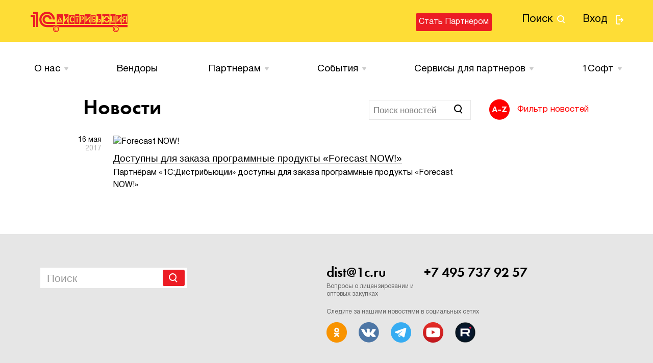

--- FILE ---
content_type: text/html; charset=UTF-8
request_url: https://dist.1c.ru/news/?vendor%5B%5D=21343
body_size: 9886
content:
<!DOCTYPE html>
<html lang="ru">
<head>
	<meta charset="utf-8">
	<meta name="viewport" content="width=device-width, initial-scale=1.0">
	<title>Новости</title>
	<meta name="description" content="Информационная, маркетинговая и техническая поддержка партнеров по направлению 1C:Дистрибьюция">
	<meta name="keywords" content="Информационная, маркетинговая, техническая, поддержка, 1C, Дистрибьюция, 1C:Дистрибьюция">
	<link rel="shortcut icon" href="/local/templates/dist_1c_v1/images/favicon.ico"/>
	<link href="/local/templates/dist_1c_v1/css/main.css?1760425228204038" type="text/css"  data-template-style="true"  rel="stylesheet" />
<link href="/local/templates/dist_1c_v1/css/more.css?165105546916155" type="text/css"  data-template-style="true"  rel="stylesheet" />
<link href="/local/templates/dist_1c_v1/styles.css?165105546947" type="text/css"  data-template-style="true"  rel="stylesheet" />
	<script src="/local/templates/dist_1c_v1/js/jquery.plugins.js?1668768347207773"></script>
<script src="/local/templates/dist_1c_v1/js/jquery.main.js?1730901695159115"></script>
<script src="/local/templates/dist_1c_v1/js/main.ajax.filter.js?17155840371160"></script>

	<script>if(!window.BX)window.BX={};if(!window.BX.message)window.BX.message=function(mess){if(typeof mess==='object'){for(let i in mess) {BX.message[i]=mess[i];} return true;}};</script>
<script>(window.BX||top.BX).message({"JS_CORE_LOADING":"Загрузка...","JS_CORE_NO_DATA":"- Нет данных -","JS_CORE_WINDOW_CLOSE":"Закрыть","JS_CORE_WINDOW_EXPAND":"Развернуть","JS_CORE_WINDOW_NARROW":"Свернуть в окно","JS_CORE_WINDOW_SAVE":"Сохранить","JS_CORE_WINDOW_CANCEL":"Отменить","JS_CORE_WINDOW_CONTINUE":"Продолжить","JS_CORE_H":"ч","JS_CORE_M":"м","JS_CORE_S":"с","JSADM_AI_HIDE_EXTRA":"Скрыть лишние","JSADM_AI_ALL_NOTIF":"Показать все","JSADM_AUTH_REQ":"Требуется авторизация!","JS_CORE_WINDOW_AUTH":"Войти","JS_CORE_IMAGE_FULL":"Полный размер"});</script>

<script src="/bitrix/js/main/core/core.js?1761076415511455"></script>

<script>BX.Runtime.registerExtension({"name":"main.core","namespace":"BX","loaded":true});</script>
<script>BX.setJSList(["\/bitrix\/js\/main\/core\/core_ajax.js","\/bitrix\/js\/main\/core\/core_promise.js","\/bitrix\/js\/main\/polyfill\/promise\/js\/promise.js","\/bitrix\/js\/main\/loadext\/loadext.js","\/bitrix\/js\/main\/loadext\/extension.js","\/bitrix\/js\/main\/polyfill\/promise\/js\/promise.js","\/bitrix\/js\/main\/polyfill\/find\/js\/find.js","\/bitrix\/js\/main\/polyfill\/includes\/js\/includes.js","\/bitrix\/js\/main\/polyfill\/matches\/js\/matches.js","\/bitrix\/js\/ui\/polyfill\/closest\/js\/closest.js","\/bitrix\/js\/main\/polyfill\/fill\/main.polyfill.fill.js","\/bitrix\/js\/main\/polyfill\/find\/js\/find.js","\/bitrix\/js\/main\/polyfill\/matches\/js\/matches.js","\/bitrix\/js\/main\/polyfill\/core\/dist\/polyfill.bundle.js","\/bitrix\/js\/main\/core\/core.js","\/bitrix\/js\/main\/polyfill\/intersectionobserver\/js\/intersectionobserver.js","\/bitrix\/js\/main\/lazyload\/dist\/lazyload.bundle.js","\/bitrix\/js\/main\/polyfill\/core\/dist\/polyfill.bundle.js","\/bitrix\/js\/main\/parambag\/dist\/parambag.bundle.js"]);
</script>
<script>BX.Runtime.registerExtension({"name":"ui.dexie","namespace":"BX.DexieExport","loaded":true});</script>
<script>BX.Runtime.registerExtension({"name":"ls","namespace":"window","loaded":true});</script>
<script>BX.Runtime.registerExtension({"name":"fx","namespace":"window","loaded":true});</script>
<script>BX.Runtime.registerExtension({"name":"fc","namespace":"window","loaded":true});</script>
<script>(window.BX||top.BX).message({"LANGUAGE_ID":"ru","FORMAT_DATE":"DD.MM.YYYY","FORMAT_DATETIME":"DD.MM.YYYY HH:MI:SS","COOKIE_PREFIX":"BITRIX_SM","SERVER_TZ_OFFSET":"10800","UTF_MODE":"Y","SITE_ID":"s1","SITE_DIR":"\/","USER_ID":"","SERVER_TIME":1767263004,"USER_TZ_OFFSET":0,"USER_TZ_AUTO":"Y","bitrix_sessid":"3ba03f38b87bb0423d9d57b68975c5cf"});</script>


<script src="/bitrix/js/ui/dexie/dist/dexie.bundle.js?1761076394218847"></script>
<script src="/bitrix/js/main/core/core_ls.js?17610763424201"></script>
<script src="/bitrix/js/main/core/core_fx.js?150588960216888"></script>
<script src="/bitrix/js/main/core/core_frame_cache.js?176107639516945"></script>

    <script type="text/javascript">
        $(function () {
            $("#title-search-input").keyup(function () {
                if($(this).val()){
                    $.post("", {
                        ajax_call: "y",
                        q: $(this).val(),
                        l: 2
                    }, function (data) {
                        $("#title-search").html(data);
                        $.fancybox.update();
                    });
                }
            });
        });
    </script>




</head>
<body>
<div id="wrapper">
	<header id="header">
		<div class="logo">
            <a href="/"><img src="/local/templates/dist_1c_v1/images/logo.svg" title="1C:Дистрибьюция"></a>		</div>
		<nav class="menu">
			<a class="nav-opener" href="#"><span>Menu</span></a>
            <a href="#search" class="btn-search fancybox mobile">поиск</a>			<div class="drop">
				<div class="drop-holder">
					<div class="container">
                        	<ul class="not-login-list">
		<li>
        <a href="#search" class="btn-search fancybox">
            поиск
        </a>
		</li>
		<li><a href="/?login=yes" class="btn-exit">Вход</a></li>
	</ul>
    <ul class="not-login-list">
        <li><a href="/become-partner/" class="btn small">Стать партнером</a></li>
    </ul>
						</div>
				</div>
				<nav class="main-nav">
					<div class="container">
                        <div class="open-close-holder"><div class="open-close">
	<a href="/about/" class="opener">О нас</a><div class="drop-box" >
		<a href="/about/" class="opener">О нас</a>
		<ul><li class=" level2"><a href="/about/index.php" class="">О компании</a></li><li class=" level2"><a href="/contacts/" class="">Контакты</a></li></ul>
	</div></div><div class="open-close">
	<a href="/vendors/" >Вендоры</a></div><div class="open-close">
	<a href="/partners/" class="opener">Партнерам</a><div class="drop-box" >
		<a href="/partners/" class="opener">Партнерам</a>
		<ul><li class=" level2"><a href="/price-lists/" class="">Прайс-листы</a></li><li class=" level2"><a style="color:red" href="/become-partner/" class="">Стать партнером</a></li><li class=" level2"><a href="#" class="lock">Видеоматериалы</a></li><li class=" level2"><a href="#" class="lock">Руководство реселлера</a></li><li class=" level2"><a href="#" class="lock">Правила заказа</a></li><li class=" level2"><a href="#" class="lock">Маркетинговые материалы</a></li></ul>
	</div></div><div class="open-close">
	<a href="/events/" class="opener">События</a><div class="drop-box" >
		<a href="/events/" class="opener">События</a>
		<ul><li class=" level2"><a href="/promo-programs/" class="">Акции</a></li><li class=" level2"><a href="/events/index.php" class="">Мероприятия</a></li><li class="active level2"><a href="/news/" class="">Новости</a></li><li class=" level2"><a href="/price-updates/" class="">Обновленные прайс-листы</a></li></ul>
	</div></div><div class="open-close">
	<a href="/partner-services/" class="opener">Сервисы для партнеров</a><div class="drop-box" >
		<a href="/partner-services/" class="opener">Сервисы для партнеров</a>
		<ul><li class=" level2"><a href="/partner-services/classic-dist/" class="">Классическая дистрибьюция</a></li><li class=" level2"><a href="/partner-services/electronic-distrib/" class="">Система электронных заказов</a></li><li class=" level2"><a href="/partner-services/project-distrib/" class="">Проектная команда "1Софт"</a></li><li class=" level2"><a href="/partner-services/exotica/" class="">1С:Экзотика</a></li><li class=" level2"><a href="/partner-services/sapr" class="">САПР </a></li></ul>
	</div></div><div class="open-close">
	<a href="/1soft/" class="opener">1Cофт</a><div class="drop-box" >
		<a href="/1soft/" class="opener">1Cофт</a>
		<ul><li class=" level2"><a href="/1soft/index.php" class="">О проекте</a></li><li class=" level2"><a href="/1soft-bonus/" class="">Бонусная программа</a></li></ul>
	</div></div></div>					</div>
				</nav>
			</div>
		</nav>
	</header>
    	<section id="search" class="search-block" style="display:none;">
		<div class="search-holder">
			<div class="container">
                    <form class="main-search-form" action="/search/index.php">
        <div class="input-block">
            <div class="input-holder">
                <input id="title-search-input" type="search" name="q" autocomplete="off" placeholder="Введите запрос"/>
                <button type="submit" name="s" value="Y">
                    <i class="icon-search_form"></i>
                </button>
            </div>
        </div>
    </form>
    <div id="title-search" class="search-results">

    </div>
			</div>
		</div>
	</section>

	<main id="main" role="main">
		<div class="container">
                    <section class="section main-sect">
            <div class="sort-heading-box heading-box">
                                <div class="open-close-2 sort-block">
                    <div class="container">
                        <div class="main-holder sort-main-holder">
                            <h1>Новости</h1>
                            <div class="sort-holder">

                                <form action="" method="get" class="sort-form" novalidate="novalidate">
                                    <div class="input-holder">
                                        <input type="search" value="" name="q" placeholder="Поиск новостей">
                                        <button type="submit">
                                            <i class="icon-search_form"></i>
                                        </button>
                                    </div>
                                </form>

                                <a href="#" class="opener red-filter">
                                    <i class="icon-a-z_sorting"></i>
                                    <span>Фильтр новостей</span>
                                </a>
                            </div>
                        </div>
                    </div>
                    <div class="open-close-frame">
                        <div class="open-close-drop">
                            <div class="container">

                                
<form action="#" method="get" class="sort-form-2">
            <div class="list-col-box">
            <div class="col-box">
                <div class="col">
                    <div class="box">
                        <span class="sort-title">1-9</span>
                        <ul>
                                                        <li>
                                <input id="label-37122" name="vendor[]" value="37122"type="checkbox"/>
                                <label for="label-37122">152DOC для 1С (Астрал.Безопасность)</label>
                            </li>
                                                        <li>
                                <input id="label-21132" name="vendor[]" value="21132"type="checkbox"/>
                                <label for="label-21132">1С-Битрикс</label>
                            </li>
                                                        <li>
                                <input id="label-21780" name="vendor[]" value="21780"type="checkbox"/>
                                <label for="label-21780">1С:Дистрибьюция</label>
                            </li>
                                                        <li>
                                <input id="label-28598" name="vendor[]" value="28598"type="checkbox"/>
                                <label for="label-28598">1С:Электронная Дистрибьюция</label>
                            </li>
                                                        <li>
                                <input id="label-38129" name="vendor[]" value="38129"type="checkbox"/>
                                <label for="label-38129">1Софт</label>
                            </li>
                                                    </ul>
                    </div>
                                        <div class="box">
                        <span class="sort-title">A</span>
                        <ul>
                                                        <li>
                                <input id="label-30538" name="vendor[]" value="30538"type="checkbox"/>
                                <label for="label-30538">Ableton</label>
                            </li>
                                                        <li>
                                <input id="label-21175" name="vendor[]" value="21175"type="checkbox"/>
                                <label for="label-21175">Acronis ( ex. 5nine Software)</label>
                            </li>
                                                        <li>
                                <input id="label-30110" name="vendor[]" value="30110"type="checkbox"/>
                                <label for="label-30110">Act-3D B.V.(Lumion)</label>
                            </li>
                                                        <li>
                                <input id="label-21130" name="vendor[]" value="21130"type="checkbox"/>
                                <label for="label-21130">Actian</label>
                            </li>
                                                        <li>
                                <input id="label-21192" name="vendor[]" value="21192"type="checkbox"/>
                                <label for="label-21192">Adguard</label>
                            </li>
                                                        <li>
                                <input id="label-21165" name="vendor[]" value="21165"type="checkbox"/>
                                <label for="label-21165">Adobe</label>
                            </li>
                                                        <li>
                                <input id="label-21837" name="vendor[]" value="21837"type="checkbox"/>
                                <label for="label-21837">AKVIS</label>
                            </li>
                                                        <li>
                                <input id="label-21148" name="vendor[]" value="21148"type="checkbox"/>
                                <label for="label-21148">ALT Linux</label>
                            </li>
                                                        <li>
                                <input id="label-21173" name="vendor[]" value="21173"type="checkbox"/>
                                <label for="label-21173">Alt-N (MDaemon)</label>
                            </li>
                                                        <li>
                                <input id="label-21171" name="vendor[]" value="21171"type="checkbox"/>
                                <label for="label-21171">Ammyy</label>
                            </li>
                                                        <li>
                                <input id="label-35429" name="vendor[]" value="35429"type="checkbox"/>
                                <label for="label-35429">Applite (ОС Атлант)</label>
                            </li>
                                                        <li>
                                <input id="label-21138" name="vendor[]" value="21138"type="checkbox"/>
                                <label for="label-21138">Autodesk</label>
                            </li>
                                                        <li>
                                <input id="label-39281" name="vendor[]" value="39281"type="checkbox"/>
                                <label for="label-39281">Avanpost</label>
                            </li>
                                                        <li>
                                <input id="label-21172" name="vendor[]" value="21172"type="checkbox"/>
                                <label for="label-21172">Avast</label>
                            </li>
                                                        <li>
                                <input id="label-21156" name="vendor[]" value="21156"type="checkbox"/>
                                <label for="label-21156">Avira</label>
                            </li>
                                                    </ul>
                    </div>
                                        <div class="box">
                        <span class="sort-title">C</span>
                        <ul>
                                                        <li>
                                <input id="label-38225" name="vendor[]" value="38225"type="checkbox"/>
                                <label for="label-38225">Compass</label>
                            </li>
                                                        <li>
                                <input id="label-21145" name="vendor[]" value="21145"type="checkbox"/>
                                <label for="label-21145">Content AI</label>
                            </li>
                                                        <li>
                                <input id="label-21162" name="vendor[]" value="21162"type="checkbox"/>
                                <label for="label-21162">Corel</label>
                            </li>
                                                        <li>
                                <input id="label-29539" name="vendor[]" value="29539"type="checkbox"/>
                                <label for="label-29539">CoSoSys Ltd (Endpoint Protector)</label>
                            </li>
                                                    </ul>
                    </div>
                                        <div class="box">
                        <span class="sort-title">D</span>
                        <ul>
                                                        <li>
                                <input id="label-21149" name="vendor[]" value="21149"type="checkbox"/>
                                <label for="label-21149">DiComp</label>
                            </li>
                                                        <li>
                                <input id="label-30251" name="vendor[]" value="30251"type="checkbox"/>
                                <label for="label-30251">Dr.Explain</label>
                            </li>
                                                        <li>
                                <input id="label-21123" name="vendor[]" value="21123"type="checkbox"/>
                                <label for="label-21123">Dr.Web</label>
                            </li>
                                                    </ul>
                    </div>
                                        <div class="box">
                        <span class="sort-title">E</span>
                        <ul>
                                                        <li>
                                <input id="label-21188" name="vendor[]" value="21188"type="checkbox"/>
                                <label for="label-21188">Effector</label>
                            </li>
                                                        <li>
                                <input id="label-33187" name="vendor[]" value="33187"type="checkbox"/>
                                <label for="label-33187">EfficientLab</label>
                            </li>
                                                        <li>
                                <input id="label-21131" name="vendor[]" value="21131"type="checkbox"/>
                                <label for="label-21131">Embarcadero</label>
                            </li>
                                                        <li>
                                <input id="label-21164" name="vendor[]" value="21164"type="checkbox"/>
                                <label for="label-21164">EScan</label>
                            </li>
                                                        <li>
                                <input id="label-21140" name="vendor[]" value="21140"type="checkbox"/>
                                <label for="label-21140">ESET</label>
                            </li>
                                                        <li>
                                <input id="label-37968" name="vendor[]" value="37968"type="checkbox"/>
                                <label for="label-37968">ESMART (АТ бюро)</label>
                            </li>
                                                        <li>
                                <input id="label-30394" name="vendor[]" value="30394"type="checkbox"/>
                                <label for="label-30394">Exiland Software</label>
                            </li>
                                                    </ul>
                    </div>
                                        <div class="box">
                        <span class="sort-title">F</span>
                        <ul>
                                                        <li>
                                <input id="label-30640" name="vendor[]" value="30640"type="checkbox"/>
                                <label for="label-30640">Fast Reports</label>
                            </li>
                                                        <li>
                                <input id="label-29653" name="vendor[]" value="29653"type="checkbox"/>
                                <label for="label-29653">Filemaker</label>
                            </li>
                                                        <li>
                                <input id="label-21343" name="vendor[]" value="21343" checkedtype="checkbox"/>
                                <label for="label-21343">Forecast NOW!</label>
                            </li>
                                                        <li>
                                <input id="label-21791" name="vendor[]" value="21791"type="checkbox"/>
                                <label for="label-21791">Foxit</label>
                            </li>
                                                        <li>
                                <input id="label-21186" name="vendor[]" value="21186"type="checkbox"/>
                                <label for="label-21186">FSPro Labs</label>
                            </li>
                                                    </ul>
                    </div>
                                    </div>
                                <div class="col">
                                                            <div class="box">
                        <span class="sort-title">G</span>
                        <ul>
                                                        <li>
                                <input id="label-35643" name="vendor[]" value="35643"type="checkbox"/>
                                <label for="label-35643">Getscreen</label>
                            </li>
                                                        <li>
                                <input id="label-21181" name="vendor[]" value="21181"type="checkbox"/>
                                <label for="label-21181">GFI</label>
                            </li>
                                                        <li>
                                <input id="label-21153" name="vendor[]" value="21153"type="checkbox"/>
                                <label for="label-21153">Graphisoft</label>
                            </li>
                                                        <li>
                                <input id="label-21199" name="vendor[]" value="21199"type="checkbox"/>
                                <label for="label-21199">Grizzly Pro</label>
                            </li>
                                                    </ul>
                    </div>
                                        <div class="box">
                        <span class="sort-title">H</span>
                        <ul>
                                                        <li>
                                <input id="label-30518" name="vendor[]" value="30518"type="checkbox"/>
                                <label for="label-30518">HeedBook</label>
                            </li>
                                                        <li>
                                <input id="label-21176" name="vendor[]" value="21176"type="checkbox"/>
                                <label for="label-21176">Hetman Software</label>
                            </li>
                                                    </ul>
                    </div>
                                        <div class="box">
                        <span class="sort-title">I</span>
                        <ul>
                                                        <li>
                                <input id="label-21161" name="vendor[]" value="21161"type="checkbox"/>
                                <label for="label-21161">Ideco</label>
                            </li>
                                                        <li>
                                <input id="label-21179" name="vendor[]" value="21179"type="checkbox"/>
                                <label for="label-21179">Incomedia</label>
                            </li>
                                                        <li>
                                <input id="label-21163" name="vendor[]" value="21163"type="checkbox"/>
                                <label for="label-21163">Infowatch</label>
                            </li>
                                                        <li>
                                <input id="label-21174" name="vendor[]" value="21174"type="checkbox"/>
                                <label for="label-21174">iSpring</label>
                            </li>
                                                        <li>
                                <input id="label-35388" name="vendor[]" value="35388"type="checkbox"/>
                                <label for="label-35388">IVA 360</label>
                            </li>
                                                    </ul>
                    </div>
                                        <div class="box">
                        <span class="sort-title">K</span>
                        <ul>
                                                        <li>
                                <input id="label-21127" name="vendor[]" value="21127"type="checkbox"/>
                                <label for="label-21127">Kaspersky lab</label>
                            </li>
                                                        <li>
                                <input id="label-21142" name="vendor[]" value="21142"type="checkbox"/>
                                <label for="label-21142">Kerio</label>
                            </li>
                                                    </ul>
                    </div>
                                        <div class="box">
                        <span class="sort-title">L</span>
                        <ul>
                                                        <li>
                                <input id="label-21183" name="vendor[]" value="21183"type="checkbox"/>
                                <label for="label-21183">LeaderTask</label>
                            </li>
                                                    </ul>
                    </div>
                                        <div class="box">
                        <span class="sort-title">M</span>
                        <ul>
                                                        <li>
                                <input id="label-21152" name="vendor[]" value="21152"type="checkbox"/>
                                <label for="label-21152">Magix</label>
                            </li>
                                                        <li>
                                <input id="label-35022" name="vendor[]" value="35022"type="checkbox"/>
                                <label for="label-35022">mediCAD</label>
                            </li>
                                                        <li>
                                <input id="label-21125" name="vendor[]" value="21125"type="checkbox"/>
                                <label for="label-21125">Micro Focus</label>
                            </li>
                                                        <li>
                                <input id="label-35342" name="vendor[]" value="35342"type="checkbox"/>
                                <label for="label-35342">Mind</label>
                            </li>
                                                        <li>
                                <input id="label-37502" name="vendor[]" value="37502"type="checkbox"/>
                                <label for="label-37502">Mirapolis</label>
                            </li>
                                                        <li>
                                <input id="label-33189" name="vendor[]" value="33189"type="checkbox"/>
                                <label for="label-33189">MobiSystems</label>
                            </li>
                                                    </ul>
                    </div>
                                        <div class="box">
                        <span class="sort-title">N</span>
                        <ul>
                                                        <li>
                                <input id="label-21789" name="vendor[]" value="21789"type="checkbox"/>
                                <label for="label-21789">Nakivo</label>
                            </li>
                                                        <li>
                                <input id="label-30527" name="vendor[]" value="30527"type="checkbox"/>
                                <label for="label-30527">Native Instruments</label>
                            </li>
                                                        <li>
                                <input id="label-21157" name="vendor[]" value="21157"type="checkbox"/>
                                <label for="label-21157">NERO AG</label>
                            </li>
                                                        <li>
                                <input id="label-21158" name="vendor[]" value="21158"type="checkbox"/>
                                <label for="label-21158">Norton</label>
                            </li>
                                                        <li>
                                <input id="label-21141" name="vendor[]" value="21141"type="checkbox"/>
                                <label for="label-21141">Novosoft (Handy Backup)</label>
                            </li>
                                                    </ul>
                    </div>
                                        <div class="box">
                        <span class="sort-title">P</span>
                        <ul>
                                                        <li>
                                <input id="label-21126" name="vendor[]" value="21126"type="checkbox"/>
                                <label for="label-21126">Panda</label>
                            </li>
                                                        <li>
                                <input id="label-21143" name="vendor[]" value="21143"type="checkbox"/>
                                <label for="label-21143">Paragon Software</label>
                            </li>
                                                        <li>
                                <input id="label-38330" name="vendor[]" value="38330"type="checkbox"/>
                                <label for="label-38330">Perpetuum Software</label>
                            </li>
                                                        <li>
                                <input id="label-21184" name="vendor[]" value="21184"type="checkbox"/>
                                <label for="label-21184">Positive Technologies (Xspider)</label>
                            </li>
                                                        <li>
                                <input id="label-21198" name="vendor[]" value="21198"type="checkbox"/>
                                <label for="label-21198">Postgres Professional</label>
                            </li>
                                                        <li>
                                <input id="label-39302" name="vendor[]" value="39302"type="checkbox"/>
                                <label for="label-39302">Pragmatic Tools</label>
                            </li>
                                                        <li>
                                <input id="label-35890" name="vendor[]" value="35890"type="checkbox"/>
                                <label for="label-35890">Pro32</label>
                            </li>
                                                        <li>
                                <input id="label-34205" name="vendor[]" value="34205"type="checkbox"/>
                                <label for="label-34205">PROMT</label>
                            </li>
                                                    </ul>
                    </div>
                                    </div>
                            </div>
            <div class="col-box">
                                <div class="col">
                                                            <div class="box">
                        <span class="sort-title">R</span>
                        <ul>
                                                        <li>
                                <input id="label-21139" name="vendor[]" value="21139"type="checkbox"/>
                                <label for="label-21139">Red Hat</label>
                            </li>
                                                        <li>
                                <input id="label-21170" name="vendor[]" value="21170"type="checkbox"/>
                                <label for="label-21170">Renga Software</label>
                            </li>
                                                        <li>
                                <input id="label-21342" name="vendor[]" value="21342"type="checkbox"/>
                                <label for="label-21342">Ritlabs (The Bat!)</label>
                            </li>
                                                    </ul>
                    </div>
                                        <div class="box">
                        <span class="sort-title">S</span>
                        <ul>
                                                        <li>
                                <input id="label-21193" name="vendor[]" value="21193"type="checkbox"/>
                                <label for="label-21193">SearchInform</label>
                            </li>
                                                        <li>
                                <input id="label-21166" name="vendor[]" value="21166"type="checkbox"/>
                                <label for="label-21166">Serif</label>
                            </li>
                                                        <li>
                                <input id="label-35583" name="vendor[]" value="35583"type="checkbox"/>
                                <label for="label-35583">SETERE (ООО «ТБИ»)</label>
                            </li>
                                                        <li>
                                <input id="label-29791" name="vendor[]" value="29791"type="checkbox"/>
                                <label for="label-29791">SHUTLE TSplus (ШАТЛ)</label>
                            </li>
                                                        <li>
                                <input id="label-21178" name="vendor[]" value="21178"type="checkbox"/>
                                <label for="label-21178">SkyDNS</label>
                            </li>
                                                        <li>
                                <input id="label-21194" name="vendor[]" value="21194"type="checkbox"/>
                                <label for="label-21194">Softinventive Lab</label>
                            </li>
                                                        <li>
                                <input id="label-21167" name="vendor[]" value="21167"type="checkbox"/>
                                <label for="label-21167">SoftOrbits</label>
                            </li>
                                                        <li>
                                <input id="label-21129" name="vendor[]" value="21129"type="checkbox"/>
                                <label for="label-21129">Symantec</label>
                            </li>
                                                    </ul>
                    </div>
                                        <div class="box">
                        <span class="sort-title">T</span>
                        <ul>
                                                        <li>
                                <input id="label-21341" name="vendor[]" value="21341"type="checkbox"/>
                                <label for="label-21341">TeamViewer</label>
                            </li>
                                                        <li>
                                <input id="label-33548" name="vendor[]" value="33548"type="checkbox"/>
                                <label for="label-33548">Tegu (МБК Лаб)</label>
                            </li>
                                                        <li>
                                <input id="label-21147" name="vendor[]" value="21147"type="checkbox"/>
                                <label for="label-21147">TektonIT (RMan)</label>
                            </li>
                                                        <li>
                                <input id="label-35035" name="vendor[]" value="35035"type="checkbox"/>
                                <label for="label-35035">TektonIT (RMS «Удаленный доступ»)</label>
                            </li>
                                                        <li>
                                <input id="label-35907" name="vendor[]" value="35907"type="checkbox"/>
                                <label for="label-35907">TONK</label>
                            </li>
                                                    </ul>
                    </div>
                                        <div class="box">
                        <span class="sort-title">U</span>
                        <ul>
                                                        <li>
                                <input id="label-21144" name="vendor[]" value="21144"type="checkbox"/>
                                <label for="label-21144">UserGate</label>
                            </li>
                                                    </ul>
                    </div>
                                        <div class="box">
                        <span class="sort-title">V</span>
                        <ul>
                                                        <li>
                                <input id="label-21160" name="vendor[]" value="21160"type="checkbox"/>
                                <label for="label-21160">Veritas</label>
                            </li>
                                                        <li>
                                <input id="label-37908" name="vendor[]" value="37908"type="checkbox"/>
                                <label for="label-37908">VideoMost (SPIRIT)</label>
                            </li>
                                                    </ul>
                    </div>
                                        <div class="box">
                        <span class="sort-title">W</span>
                        <ul>
                                                        <li>
                                <input id="label-21124" name="vendor[]" value="21124"type="checkbox"/>
                                <label for="label-21124">WinRAR GmbH</label>
                            </li>
                                                    </ul>
                    </div>
                                        <div class="box">
                        <span class="sort-title">Z</span>
                        <ul>
                                                        <li>
                                <input id="label-30549" name="vendor[]" value="30549"type="checkbox"/>
                                <label for="label-30549">Zextras</label>
                            </li>
                                                    </ul>
                    </div>
                                        <div class="box">
                        <span class="sort-title">А</span>
                        <ul>
                                                        <li>
                                <input id="label-36707" name="vendor[]" value="36707"type="checkbox"/>
                                <label for="label-36707">АКВИС Лаб (AliveColors)</label>
                            </li>
                                                        <li>
                                <input id="label-21200" name="vendor[]" value="21200"type="checkbox"/>
                                <label for="label-21200">Актив (Рутокен)</label>
                            </li>
                                                        <li>
                                <input id="label-21133" name="vendor[]" value="21133"type="checkbox"/>
                                <label for="label-21133">Аладдин Р.Д.</label>
                            </li>
                                                        <li>
                                <input id="label-21201" name="vendor[]" value="21201"type="checkbox"/>
                                <label for="label-21201">АЛАНИС Софтвер</label>
                            </li>
                                                        <li>
                                <input id="label-37556" name="vendor[]" value="37556"type="checkbox"/>
                                <label for="label-37556">АЛМИ, ГК</label>
                            </li>
                                                        <li>
                                <input id="label-21146" name="vendor[]" value="21146"type="checkbox"/>
                                <label for="label-21146">АСКОН</label>
                            </li>
                                                        <li>
                                <input id="label-39292" name="vendor[]" value="39292"type="checkbox"/>
                                <label for="label-39292">АСОНИКА</label>
                            </li>
                                                        <li>
                                <input id="label-21197" name="vendor[]" value="21197"type="checkbox"/>
                                <label for="label-21197">Атом Безопасность (Staffcop)</label>
                            </li>
                                                    </ul>
                    </div>
                                        <div class="box">
                        <span class="sort-title">Б</span>
                        <ul>
                                                        <li>
                                <input id="label-21195" name="vendor[]" value="21195"type="checkbox"/>
                                <label for="label-21195">Базальт СПО</label>
                            </li>
                                                    </ul>
                    </div>
                                        <div class="box">
                        <span class="sort-title">И</span>
                        <ul>
                                                        <li>
                                <input id="label-21191" name="vendor[]" value="21191"type="checkbox"/>
                                <label for="label-21191">ИБИК</label>
                            </li>
                                                        <li>
                                <input id="label-21190" name="vendor[]" value="21190"type="checkbox"/>
                                <label for="label-21190">ИКС (А-Реал Консалтинг)</label>
                            </li>
                                                        <li>
                                <input id="label-26949" name="vendor[]" value="26949"type="checkbox"/>
                                <label for="label-26949">Информатик</label>
                            </li>
                                                        <li>
                                <input id="label-36714" name="vendor[]" value="36714"type="checkbox"/>
                                <label for="label-36714">Информатика, АО</label>
                            </li>
                                                        <li>
                                <input id="label-21340" name="vendor[]" value="21340"type="checkbox"/>
                                <label for="label-21340">ИНЭК</label>
                            </li>
                                                    </ul>
                    </div>
                                    </div>
                                <div class="col">
                                                            <div class="box">
                        <span class="sort-title">К</span>
                        <ul>
                                                        <li>
                                <input id="label-21128" name="vendor[]" value="21128"type="checkbox"/>
                                <label for="label-21128">Киберпротект</label>
                            </li>
                                                        <li>
                                <input id="label-21698" name="vendor[]" value="21698"type="checkbox"/>
                                <label for="label-21698">Код безопасности</label>
                            </li>
                                                        <li>
                                <input id="label-33874" name="vendor[]" value="33874"type="checkbox"/>
                                <label for="label-33874">Компания «Финансист»</label>
                            </li>
                                                        <li>
                                <input id="label-31181" name="vendor[]" value="31181"type="checkbox"/>
                                <label for="label-31181">Конфидент (Dallas Lock)</label>
                            </li>
                                                        <li>
                                <input id="label-34257" name="vendor[]" value="34257"type="checkbox"/>
                                <label for="label-34257">Кредо-Диалог</label>
                            </li>
                                                    </ul>
                    </div>
                                        <div class="box">
                        <span class="sort-title">Л</span>
                        <ul>
                                                        <li>
                                <input id="label-39044" name="vendor[]" value="39044"type="checkbox"/>
                                <label for="label-39044">Лира сервис</label>
                            </li>
                                                    </ul>
                    </div>
                                        <div class="box">
                        <span class="sort-title">М</span>
                        <ul>
                                                        <li>
                                <input id="label-38877" name="vendor[]" value="38877"type="checkbox"/>
                                <label for="label-38877">МЕГАПЬЮТЕР ИНТЕЛЛИДЖЕНС</label>
                            </li>
                                                        <li>
                                <input id="label-21135" name="vendor[]" value="21135"type="checkbox"/>
                                <label for="label-21135">Мовавика</label>
                            </li>
                                                        <li>
                                <input id="label-21189" name="vendor[]" value="21189"type="checkbox"/>
                                <label for="label-21189">МойОфис</label>
                            </li>
                                                    </ul>
                    </div>
                                        <div class="box">
                        <span class="sort-title">Н</span>
                        <ul>
                                                        <li>
                                <input id="label-21169" name="vendor[]" value="21169"type="checkbox"/>
                                <label for="label-21169">Навител</label>
                            </li>
                                                        <li>
                                <input id="label-21185" name="vendor[]" value="21185"type="checkbox"/>
                                <label for="label-21185">НАНО Секьюрити</label>
                            </li>
                                                        <li>
                                <input id="label-21154" name="vendor[]" value="21154"type="checkbox"/>
                                <label for="label-21154">Нанософт</label>
                            </li>
                                                        <li>
                                <input id="label-37016" name="vendor[]" value="37016"type="checkbox"/>
                                <label for="label-37016">НППКТ, АО</label>
                            </li>
                                                        <li>
                                <input id="label-36807" name="vendor[]" value="36807"type="checkbox"/>
                                <label for="label-36807">НТЦ ИТ РОСА</label>
                            </li>
                                                    </ul>
                    </div>
                                        <div class="box">
                        <span class="sort-title">О</span>
                        <ul>
                                                        <li>
                                <input id="label-21137" name="vendor[]" value="21137"type="checkbox"/>
                                <label for="label-21137">Объединение Вента</label>
                            </li>
                                                    </ul>
                    </div>
                                        <div class="box">
                        <span class="sort-title">П</span>
                        <ul>
                                                        <li>
                                <input id="label-28181" name="vendor[]" value="28181"type="checkbox"/>
                                <label for="label-28181">ПАО Группа Астра</label>
                            </li>
                                                        <li>
                                <input id="label-30631" name="vendor[]" value="30631"type="checkbox"/>
                                <label for="label-30631">Пассворк</label>
                            </li>
                                                        <li>
                                <input id="label-36704" name="vendor[]" value="36704"type="checkbox"/>
                                <label for="label-36704">Передовые технологии</label>
                            </li>
                                                        <li>
                                <input id="label-21202" name="vendor[]" value="21202"type="checkbox"/>
                                <label for="label-21202">Право.ру</label>
                            </li>
                                                    </ul>
                    </div>
                                        <div class="box">
                        <span class="sort-title">Р</span>
                        <ul>
                                                        <li>
                                <input id="label-31685" name="vendor[]" value="31685"type="checkbox"/>
                                <label for="label-31685">Р7-Офис</label>
                            </li>
                                                        <li>
                                <input id="label-30387" name="vendor[]" value="30387"type="checkbox"/>
                                <label for="label-30387">РЕД СОФТ</label>
                            </li>
                                                    </ul>
                    </div>
                                        <div class="box">
                        <span class="sort-title">С</span>
                        <ul>
                                                        <li>
                                <input id="label-29266" name="vendor[]" value="29266"type="checkbox"/>
                                <label for="label-29266">САФИБ (АССИСТЕНТ)</label>
                            </li>
                                                        <li>
                                <input id="label-39213" name="vendor[]" value="39213"type="checkbox"/>
                                <label for="label-39213">СБК</label>
                            </li>
                                                        <li>
                                <input id="label-31127" name="vendor[]" value="31127"type="checkbox"/>
                                <label for="label-31127">Синапс</label>
                            </li>
                                                        <li>
                                <input id="label-21168" name="vendor[]" value="21168"type="checkbox"/>
                                <label for="label-21168">СитиГИД</label>
                            </li>
                                                        <li>
                                <input id="label-21214" name="vendor[]" value="21214"type="checkbox"/>
                                <label for="label-21214">Смарт Лайн Инк (DeviceLock)</label>
                            </li>
                                                        <li>
                                <input id="label-21136" name="vendor[]" value="21136"type="checkbox"/>
                                <label for="label-21136">Смарт-Софт</label>
                            </li>
                                                        <li>
                                <input id="label-21177" name="vendor[]" value="21177"type="checkbox"/>
                                <label for="label-21177">Стахановец</label>
                            </li>
                                                    </ul>
                    </div>
                                        <div class="box">
                        <span class="sort-title">Т</span>
                        <ul>
                                                        <li>
                                <input id="label-37691" name="vendor[]" value="37691"type="checkbox"/>
                                <label for="label-37691">Таймлист, ООО</label>
                            </li>
                                                        <li>
                                <input id="label-35538" name="vendor[]" value="35538"type="checkbox"/>
                                <label for="label-35538">ТелеМост</label>
                            </li>
                                                    </ul>
                    </div>
                                        <div class="box">
                        <span class="sort-title">Ф</span>
                        <ul>
                                                        <li>
                                <input id="label-21671" name="vendor[]" value="21671"type="checkbox"/>
                                <label for="label-21671">Фаматек</label>
                            </li>
                                                    </ul>
                    </div>
                                        <div class="box">
                        <span class="sort-title">Ш</span>
                        <ul>
                                                        <li>
                                <input id="label-34952" name="vendor[]" value="34952"type="checkbox"/>
                                <label for="label-34952">Шерпа Роботикс</label>
                            </li>
                                                    </ul>
                    </div>
                                        <div class="box">
                        <span class="sort-title">Э</span>
                        <ul>
                                                        <li>
                                <input id="label-36688" name="vendor[]" value="36688"type="checkbox"/>
                                <label for="label-36688">ЭРЕМЕКС (Delta Design)</label>
                            </li>
                                                    </ul>
                    </div>
                                        <div class="box">
                        <span class="sort-title">Ю</span>
                        <ul>
                                                        <li>
                                <input id="label-21187" name="vendor[]" value="21187"type="checkbox"/>
                                <label for="label-21187">Юмисофт</label>
                            </li>
                                                    </ul>
                    </div>
                </div>
            </div>
        </div>
    
    <div class="sort-list">
                    <div>
                <input id="year-2026" name="year[]" value="2026"                       type="checkbox"/>
                <label for="year-2026">2026</label>
            </div>
                    <div>
                <input id="year-2025" name="year[]" value="2025"                       type="checkbox"/>
                <label for="year-2025">2025</label>
            </div>
                    <div>
                <input id="year-2024" name="year[]" value="2024"                       type="checkbox"/>
                <label for="year-2024">2024</label>
            </div>
                    <div>
                <input id="year-2023" name="year[]" value="2023"                       type="checkbox"/>
                <label for="year-2023">2023</label>
            </div>
                    <div>
                <input id="year-2022" name="year[]" value="2022"                       type="checkbox"/>
                <label for="year-2022">2022</label>
            </div>
                    <div>
                <input id="year-2021" name="year[]" value="2021"                       type="checkbox"/>
                <label for="year-2021">2021</label>
            </div>
                    <div>
                <input id="year-2020" name="year[]" value="2020"                       type="checkbox"/>
                <label for="year-2020">2020</label>
            </div>
                    <div>
                <input id="year-2019" name="year[]" value="2019"                       type="checkbox"/>
                <label for="year-2019">2019</label>
            </div>
                    <div>
                <input id="year-2018" name="year[]" value="2018"                       type="checkbox"/>
                <label for="year-2018">2018</label>
            </div>
                    <div>
                <input id="year-2017" name="year[]" value="2017"                       type="checkbox"/>
                <label for="year-2017">2017</label>
            </div>
                    <div>
                <input id="year-2016" name="year[]" value="2016"                       type="checkbox"/>
                <label for="year-2016">2016</label>
            </div>
            </div>


    <div class="sort-list">
                    <div>
                <input id="month-1" name="month[]" value="1"type="checkbox"/>
                <label for="month-1">Январь</label>
            </div>
                    <div>
                <input id="month-2" name="month[]" value="2"type="checkbox"/>
                <label for="month-2">Февраль</label>
            </div>
                    <div>
                <input id="month-3" name="month[]" value="3"type="checkbox"/>
                <label for="month-3">Март</label>
            </div>
                    <div>
                <input id="month-4" name="month[]" value="4"type="checkbox"/>
                <label for="month-4">Апрель</label>
            </div>
                    <div>
                <input id="month-5" name="month[]" value="5"type="checkbox"/>
                <label for="month-5">Май</label>
            </div>
                    <div>
                <input id="month-6" name="month[]" value="6"type="checkbox"/>
                <label for="month-6">Июнь</label>
            </div>
                    <div>
                <input id="month-7" name="month[]" value="7"type="checkbox"/>
                <label for="month-7">Июль</label>
            </div>
                    <div>
                <input id="month-8" name="month[]" value="8"type="checkbox"/>
                <label for="month-8">Август</label>
            </div>
                    <div>
                <input id="month-9" name="month[]" value="9"type="checkbox"/>
                <label for="month-9">Сентябрь</label>
            </div>
                    <div>
                <input id="month-10" name="month[]" value="10"type="checkbox"/>
                <label for="month-10">Октябрь</label>
            </div>
                    <div>
                <input id="month-11" name="month[]" value="11"type="checkbox"/>
                <label for="month-11">Ноябрь</label>
            </div>
                    <div>
                <input id="month-12" name="month[]" value="12"type="checkbox"/>
                <label for="month-12">Декабрь</label>
            </div>
            </div>

    <div class="btn-box text-center">
        <input type="submit" value="Ок"/>
        <input type="reset" value="Сбросить"/>
    </div>
</form>                            </div>
                        </div>
                    </div>
                </div>
            </div>
        </section>
                        <div class="main-holder main-holder-2">
                                <div id="content">    <div class="blog-post-block">
                    <article class="blog-post">
                <div class="date-box">
                    <time>16 мая</time>
                    <div>2017</div>
                </div>
                <div class="blog-post-text-holder">
                                                                                                    <a href="/vendors/Ingenious_Team/" class="logo-box multi">
                                <img src="/upload/resize_cache/iblock/d99/r1rn36y47466mpkohc948awwwo22ag92/500_20_0/11b2e188f3d6f03c681cf94893e153fc.png" alt="Forecast NOW!" />
                            </a>
                                                                <h2><a href="/news/dostupny_dlya_zakaza_programmnye_produkty_forecast_now__6807/">Доступны для заказа программные продукты «Forecast NOW!»</a></h2>
                                            <p>Партнёрам «1С:Дистрибьюции» доступны для заказа программные продукты «Forecast NOW!»</p>
                                                        </div>
            </article>
            </div>
                
    </div>
        <aside id="sidebar">
                                            <div class="widget promo-widget">
                        <a href="https://dist.1c.ru/promo-programs/moyofis-dlya-doma-personalnyy-so-skidkoy-v-50-/"><img alt="" title="" src="/upload/rk/ed9/ucaqea2kdulmb5lac1z9j0u1xsb65c1n/Баннер_180x360_4dd.png" width="180" height="360" style="border:0;" /></a>                    </div>
                       </aside>
</div>

</div>
</main>
<footer id="footer">
	<div class="container">
		<section class="col-holder">
			<div class="col">
				<form action="/search/" class="search-form">
					<input type="search" name="q" placeholder="Поиск"/>
					<button type="submit">Search</button>
				</form>
			</div>

			<div class="col col-box-holder">
				<div class="col-box">
                    <a href="tel:+74957379257">+7 495 737 92 57</a>
<br>
				</div>
				<div class="col-box">
                    <a href="mailto:dist@1c.ru">dist@1c.ru</a>
<br>
<div class="text">Вопросы о лицензировании и оптовых закупках</div>
				</div>
                <div class="social-links-footer">
                    <p>Следите за нашими новостями в социальных сетях</p>
                    <a href="https://ok.ru/group/56611377971356" style="text-decoration: none;"><img src="/local/templates/dist_1c_v1/images/social/ok.png"></a>
                    <a href="https://vk.com/1coft" style="text-decoration: none;"><img src="/local/templates/dist_1c_v1/images/social/vk.png"></a>
                    <a href="https://t.me/onesoftru" style="text-decoration: none;"><img src="/local/templates/dist_1c_v1/images/social/telegram.png"></a>
                    <a href="https://www.youtube.com/channel/UC4TmedCcDA9P9_26aj8clGA" style="text-decoration: none;"><img src="/local/templates/dist_1c_v1/images/social/youtube.png"></a>
					<a href="https://rutube.ru/channel/41333558/" style="text-decoration: none;"><img src="/local/templates/dist_1c_v1/images/social/rutube.png"></a>
                </div>
			</div>
		</section>
		<section class="col-holder alt">
			<div class="col hidden-xs">
				<div class="title">
                    1С Дистрибьюция
</div>
				<nav>
                    <ul class="nav"><li><a href="/partner-services/classic-dist/">Классическая дистрибьюция</a></li><li><a href="/partner-services/electronic-distrib/">1С:Электронная дистрибьюция</a></li><li><a href="/partner-services/project-distrib/">1С:Проектная дистрибьюция</a></li><li><a href="/partner-services/exotica/">1С:Экзотика</a></li><li><a href="/partner-services/sapr">САПР</a></li></ul>                    <ul class="nav"><li><a  href="/news/">Новости</a></li><li><a  href="/promo-programs/">Акции</a></li><li><a  href="/events/">Мероприятия</a></li><li><a  href="/vendors/">Вендоры</a></li><li><a style="color:red" href="/become-partner/">Стать партнером</a></li><li><a  href="/1soft-bonus/">Бонусная программа "1Софт+"</a></li><li><a  href="/polzovatelskoe-soglashenie/polzovatelskoe-soglashenie.php">Пользовательское соглашение</a></li></ul>				</nav>
			</div>
			<div class="col">
				<div class="hidden-xs">
					<div class="title">
                        Другие сайты <img src="/local/templates/dist_1c_v1/images/logo-2.png" alt="1C Другшие сакйты" width="67" height="30"/>
					</div>
                    <nav class="nav-holder"><ul class="nav nav-2"><li><a href="https://its.1c.ru/">ИTC.1C.ru</a></li><li><a href="https://buh.ru/">БУХ.1C.ru</a></li><li><a href="http://www.1csoft.ru/">1Софт</a></li><li><a href="http://1c.ru/">1C.ru</a></li></ul><ul class="nav nav-2"><li><a href="http://online.1c.ru/">1С-Онлайн</a></li><li><a href="http://obr.1c.ru/">Образовательные программы</a></li><li><a href="http://solutions.1c.ru/">Отраслевые решения</a></li><li><a href="http://v8.1c.ru/">Предприятие 8</a></li></ul><ul class="nav nav-2"><li><a href="http://obrazovanie.1c.ru/">Образование</a></li><li><a href="https://consulting.1c.ru/">Консалтинг</a></li><li><a href="https://www.1c-interes.ru/">Интерес</a></li><li><a href="http://www.softclub.ru/">Игры</a></li></ul></nav>				</div>
				<p>&copy; <a href="http://1c.ru/">ООО &laquo;Софтехно&raquo;</a>. Все права защищены. Все торговые марки являются <br>собственностью их правообладателей
</p>
			</div>
		</section>
	</div>
</footer>
</div>

<!-- Yandex.Metrika counter -->
<script type="text/javascript" >
    (function (d, w, c) {
        (w[c] = w[c] || []).push(function() {
            try {
                w.yaCounter47131368 = new Ya.Metrika({
                    id:47131368,
                    clickmap:true,
                    trackLinks:true,
                    accurateTrackBounce:true,
                    webvisor:true
                });
            } catch(e) { }
        });

        var n = d.getElementsByTagName("script")[0],
            s = d.createElement("script"),
            f = function () { n.parentNode.insertBefore(s, n); };
        s.type = "text/javascript";
        s.async = true;
        s.src = "https://mc.yandex.ru/metrika/watch.js";

        if (w.opera == "[object Opera]") {
            d.addEventListener("DOMContentLoaded", f, false);
        } else { f(); }
    })(document, window, "yandex_metrika_callbacks");
</script>
<noscript><div><img src="https://mc.yandex.ru/watch/47131368" style="position:absolute; left:-9999px;" alt="" /></div></noscript>
<!-- /Yandex.Metrika counter -->
</body>
</html>


--- FILE ---
content_type: text/css
request_url: https://dist.1c.ru/local/templates/dist_1c_v1/css/main.css?1760425228204038
body_size: 32379
content:
/*! normalize.css v3.0.3 | MIT License | github.com/necolas/normalize.css */
/**
 * 1. Set default font family to sans-serif.
 * 2. Prevent iOS and IE text size adjust after device orientation change,
 *    without disabling user zoom.
 */
html {
  font-family: sans-serif;
  /* 1 */
  -ms-text-size-adjust: 100%;
  /* 2 */
  -webkit-text-size-adjust: 100%;
  /* 2 */ }

/**
 * Remove default margin.
 */
body {
  margin: 0; }

/* HTML5 display definitions
   ========================================================================== */
/**
 * Correct `block` display not defined for any HTML5 element in IE 8/9.
 * Correct `block` display not defined for `details` or `summary` in IE 10/11
 * and Firefox.
 * Correct `block` display not defined for `main` in IE 11.
 */
article,
aside,
details,
figcaption,
figure,
footer,
header,
hgroup,
main,
menu,
nav,
section,
summary {
  display: block; }

/**
 * 1. Correct `inline-block` display not defined in IE 8/9.
 * 2. Normalize vertical alignment of `progress` in Chrome, Firefox, and Opera.
 */
audio,
canvas,
progress,
video {
  display: inline-block;
  /* 1 */
  vertical-align: baseline;
  /* 2 */ }

/**
 * Prevent modern browsers from displaying `audio` without controls.
 * Remove excess height in iOS 5 devices.
 */
audio:not([controls]) {
  display: none;
  height: 0; }

/**
 * Address `[hidden]` styling not present in IE 8/9/10.
 * Hide the `template` element in IE 8/9/10/11, Safari, and Firefox < 22.
 */
[hidden],
template {
  display: none; }

/* Links
   ========================================================================== */
/**
 * Remove the gray background color from active links in IE 10.
 */
a {
  background-color: transparent; }

/**
 * Improve readability of focused elements when they are also in an
 * active/hover state.
 */
a:active,
a:hover {
  outline: 0; }

/* Text-level semantics
   ========================================================================== */
/**
 * Address styling not present in IE 8/9/10/11, Safari, and Chrome.
 */
abbr[title] {
  border-bottom: 1px dotted; }

/**
 * Address style set to `bolder` in Firefox 4+, Safari, and Chrome.
 */
b,
strong {
  font-weight: bold; }

/**
 * Address styling not present in Safari and Chrome.
 */
dfn {
  font-style: italic; }

/**
 * Address variable `h1` font-size and margin within `section` and `article`
 * contexts in Firefox 4+, Safari, and Chrome.
 */
h1 {
  font-size: 2em;
  margin: 0.67em 0; }

/**
 * Address styling not present in IE 8/9.
 */
mark {
  background: #ff0;
  color: #000; }

/**
 * Address inconsistent and variable font size in all browsers.
 */
small {
  font-size: 80%; }

/**
 * Prevent `sub` and `sup` affecting `line-height` in all browsers.
 */
sub,
sup {
  font-size: 75%;
  line-height: 0;
  position: relative;
  vertical-align: baseline; }

sup {
  top: -0.5em; }

sub {
  bottom: -0.25em; }

/* Embedded content
   ========================================================================== */
/**
 * Remove border when inside `a` element in IE 8/9/10.
 */
img {
  border: 0; }

/**
 * Correct overflow not hidden in IE 9/10/11.
 */
svg:not(:root) {
  overflow: hidden; }

/* Grouping content
   ========================================================================== */
/**
 * Address margin not present in IE 8/9 and Safari.
 */
figure {
  margin: 1em 40px; }

/**
 * Address differences between Firefox and other browsers.
 */
hr {
  box-sizing: content-box;
  height: 0; }

/**
 * Contain overflow in all browsers.
 */
pre {
  overflow: auto; }

/**
 * Address odd `em`-unit font size rendering in all browsers.
 */
code,
kbd,
pre,
samp {
  font-family: monospace, monospace;
  font-size: 1em; }

/* Forms
   ========================================================================== */
/**
 * Known limitation: by default, Chrome and Safari on OS X allow very limited
 * styling of `select`, unless a `border` property is set.
 */
/**
 * 1. Correct color not being inherited.
 *    Known issue: affects color of disabled elements.
 * 2. Correct font properties not being inherited.
 * 3. Address margins set differently in Firefox 4+, Safari, and Chrome.
 */
button,
input,
optgroup,
select,
textarea {
  color: inherit;
  /* 1 */
  font: inherit;
  /* 2 */
  margin: 0;
  /* 3 */ }

/**
 * Address `overflow` set to `hidden` in IE 8/9/10/11.
 */
button {
  overflow: visible; }

/**
 * Address inconsistent `text-transform` inheritance for `button` and `select`.
 * All other form control elements do not inherit `text-transform` values.
 * Correct `button` style inheritance in Firefox, IE 8/9/10/11, and Opera.
 * Correct `select` style inheritance in Firefox.
 */
button,
select {
  text-transform: none; }

/**
 * 1. Avoid the WebKit bug in Android 4.0.* where (2) destroys native `audio`
 *    and `video` controls.
 * 2. Correct inability to style clickable `input` types in iOS.
 * 3. Improve usability and consistency of cursor style between image-type
 *    `input` and others.
 */
button,
html input[type="button"],
input[type="reset"],
input[type="submit"] {
  -webkit-appearance: button;
  /* 2 */
  cursor: pointer;
  /* 3 */ }

/**
 * Re-set default cursor for disabled elements.
 */
button[disabled],
html input[disabled] {
  cursor: default; }

/**
 * Remove inner padding and border in Firefox 4+.
 */
button::-moz-focus-inner,
input::-moz-focus-inner {
  border: 0;
  padding: 0; }

/**
 * Address Firefox 4+ setting `line-height` on `input` using `!important` in
 * the UA stylesheet.
 */
input {
  line-height: normal; }

/**
 * It's recommended that you don't attempt to style these elements.
 * Firefox's implementation doesn't respect box-sizing, padding, or width.
 *
 * 1. Address box sizing set to `content-box` in IE 8/9/10.
 * 2. Remove excess padding in IE 8/9/10.
 */
input[type="checkbox"],
input[type="radio"] {
  box-sizing: border-box;
  /* 1 */
  padding: 0;
  /* 2 */ }

/**
 * Fix the cursor style for Chrome's increment/decrement buttons. For certain
 * `font-size` values of the `input`, it causes the cursor style of the
 * decrement button to change from `default` to `text`.
 */
input[type="number"]::-webkit-inner-spin-button,
input[type="number"]::-webkit-outer-spin-button {
  height: auto; }

/**
 * 1. Address `appearance` set to `searchfield` in Safari and Chrome.
 * 2. Address `box-sizing` set to `border-box` in Safari and Chrome.
 */
input[type="search"] {
  -webkit-appearance: textfield;
  /* 1 */
  box-sizing: content-box;
  /* 2 */ }

/**
 * Remove inner padding and search cancel button in Safari and Chrome on OS X.
 * Safari (but not Chrome) clips the cancel button when the search input has
 * padding (and `textfield` appearance).
 */
input[type="search"]::-webkit-search-cancel-button,
input[type="search"]::-webkit-search-decoration {
  -webkit-appearance: none; }

/**
 * Define consistent border, margin, and padding.
 */
fieldset {
  border: 1px solid #c0c0c0;
  margin: 0 2px;
  padding: 0.35em 0.625em 0.75em; }

/**
 * 1. Correct `color` not being inherited in IE 8/9/10/11.
 * 2. Remove padding so people aren't caught out if they zero out fieldsets.
 */
legend {
  border: 0;
  /* 1 */
  padding: 0;
  /* 2 */ }

/**
 * Remove default vertical scrollbar in IE 8/9/10/11.
 */
textarea {
  overflow: auto; }

/**
 * Don't inherit the `font-weight` (applied by a rule above).
 * NOTE: the default cannot safely be changed in Chrome and Safari on OS X.
 */
optgroup {
  font-weight: bold; }

/* Tables
   ========================================================================== */
/**
 * Remove most spacing between table cells.
 */
table {
  border-collapse: collapse;
  border-spacing: 0; }

td,
th {
  padding: 0; }

/* Generated by Font Squirrel (https://www.fontsquirrel.com) on September 27, 2016 */
@font-face {
  font-family: 'futurademic';
  src: url("../fonts/futurademic-webfont.eot");
  src: url("../fonts/futurademic-webfont.eot?#iefix") format("embedded-opentype"), url("../fonts/futurademic-webfont.woff2") format("woff2"), url("../fonts/futurademic-webfont.woff") format("woff"), url("../fonts/futurademic-webfont.ttf") format("truetype"), url("../fonts/futurademic-webfont.svg#futurademicregular") format("svg");
  font-weight: normal;
  font-style: normal; }

/* This stylesheet generated by Transfonter (http://transfonter.org) on October 16, 2016 3:48 PM */
@font-face {
  font-family: 'HelveticaNeueCyr';
  src: url("../fonts/HelveticaNeueCyr-Light.eot");
  src: url("../fonts/HelveticaNeueCyr-Light.eot?#iefix") format("embedded-opentype"), url("../fonts/HelveticaNeueCyr-Light.woff2") format("woff2"), url("../fonts/HelveticaNeueCyr-Light.woff") format("woff"), url("../fonts/HelveticaNeueCyr-Light.ttf") format("truetype"), url("../fonts/HelveticaNeueCyr-Light.svg#HelveticaNeueCyr-Light") format("svg");
  font-weight: 300;
  font-style: normal; }

@font-face {
  font-family: 'HelveticaNeueCyr';
  src: url("../fonts/HelveticaNeueCyr-Roman.eot");
  src: url("../fonts/HelveticaNeueCyr-Roman.eot?#iefix") format("embedded-opentype"), url("../fonts/HelveticaNeueCyr-Roman.woff2") format("woff2"), url("../fonts/HelveticaNeueCyr-Roman.woff") format("woff"), url("../fonts/HelveticaNeueCyr-Roman.ttf") format("truetype"), url("../fonts/HelveticaNeueCyr-Roman.svg#HelveticaNeueCyr-Roman") format("svg");
  font-weight: normal;
  font-style: normal; }

@font-face {
  font-family: 'HelveticaNeueCyr';
  src: url("../fonts/HelveticaNeueCyr-Italic.eot");
  src: url("../fonts/HelveticaNeueCyr-Italic.eot?#iefix") format("embedded-opentype"), url("../fonts/HelveticaNeueCyr-Italic.woff2") format("woff2"), url("../fonts/HelveticaNeueCyr-Italic.woff") format("woff"), url("../fonts/HelveticaNeueCyr-Italic.ttf") format("truetype"), url("../fonts/HelveticaNeueCyr-Italic.svg#HelveticaNeueCyr-Italic") format("svg");
  font-weight: 500;
  font-style: italic; }

@font-face {
  font-family: 'HelveticaNeueCyr';
  src: url("../fonts/HelveticaNeueCyr-Medium.eot");
  src: url("../fonts/HelveticaNeueCyr-Medium.eot?#iefix") format("embedded-opentype"), url("../fonts/HelveticaNeueCyr-Medium.woff2") format("woff2"), url("../fonts/HelveticaNeueCyr-Medium.woff") format("woff"), url("../fonts/HelveticaNeueCyr-Medium.ttf") format("truetype"), url("../fonts/HelveticaNeueCyr-Medium.svg#HelveticaNeueCyr-Medium") format("svg");
  font-weight: 500;
  font-style: normal; }

@font-face {
  font-family: 'HelveticaNeueCyr';
  src: url("../fonts/HelveticaNeueCyr-Bold.eot");
  src: url("../fonts/HelveticaNeueCyr-Bold.eot?#iefix") format("embedded-opentype"), url("../fonts/HelveticaNeueCyr-Bold.woff2") format("woff2"), url("../fonts/HelveticaNeueCyr-Bold.woff") format("woff"), url("../fonts/HelveticaNeueCyr-Bold.ttf") format("truetype"), url("../fonts/HelveticaNeueCyr-Bold.svg#HelveticaNeueCyr-Bold") format("svg");
  font-weight: bold;
  font-style: normal; }

@font-face {
  font-family: 'icomoon';
  src: url("../fonts/icomoon.eot?gxr5ad");
  src: url("../fonts/icomoon.eot?gxr5ad#iefix") format("embedded-opentype"), url("../fonts/icomoon.ttf?gxr5ad") format("truetype"), url("../fonts/icomoon.woff?gxr5ad") format("woff"), url("../fonts/icomoon.svg?gxr5ad#icomoon") format("svg");
  font-weight: normal;
  font-style: normal; }

[class^="icon-"], [class*=" icon-"] {
  /* use !important to prevent issues with browser extensions that change fonts */
  font-family: 'icomoon' !important;
  speak: none;
  font-style: normal;
  font-weight: normal;
  font-variant: normal;
  text-transform: none;
  line-height: 1;
  /* Better Font Rendering =========== */
  -webkit-font-smoothing: antialiased;
  -moz-osx-font-smoothing: grayscale; }

.icon-a-z_sorting:before {
  content: "\e900"; }

.icon-back:before {
  content: "\e901"; }

.icon-cal_hover:before {
  content: "\e902"; }

.icon-cal_norm:before {
  content: "\e903"; }

.icon-catalog:before {
  content: "\e904"; }

.icon-certificate_:before {
  content: "\e905"; }

.icon-clean:before {
  content: "\e906"; }

.icon-close:before {
  content: "\e907"; }

.icon-download:before {
  content: "\e908"; }

.icon-fave:before {
  content: "\e909"; }

.icon-file_ai:before {
  content: "\e90a"; }

.icon-file_doc:before {
  content: "\e90b"; }

.icon-file_eps:before {
  content: "\e90c"; }

.icon-file_gif:before {
  content: "\e90d"; }

.icon-file_indd:before {
  content: "\e90e"; }

.icon-file_jpg:before {
  content: "\e90f"; }

.icon-file_pdf:before {
  content: "\e910"; }

.icon-file_png:before {
  content: "\e911"; }

.icon-file_psd:before {
  content: "\e912"; }

.icon-file_ptt:before {
  content: "\e913"; }

.icon-file_rar:before {
  content: "\e914"; }

.icon-file_rtf:before {
  content: "\e915"; }

.icon-file_tiff:before {
  content: "\e916"; }

.icon-file_txt:before {
  content: "\e917"; }

.icon-file_unknow:before {
  content: "\e918"; }

.icon-file_xls:before {
  content: "\e919"; }

.icon-file_zip:before {
  content: "\e91a"; }

.icon-folder:before {
  content: "\e91b"; }

.icon-forward:before {
  content: "\e91c"; }

.icon-here .path1:before {
  content: "\e91d";
  color: #fedd36; }

.icon-here .path2:before {
  content: "\e91e";
  margin-left: -1em;
  color: #f9a733; }

.icon-latter:before {
  content: "\e91f"; }

.icon-login:before {
  content: "\e920"; }

.icon-logo:before {
  content: "\e921"; }

.icon-logo_short:before {
  content: "\e922"; }

.icon-logout:before {
  content: "\e923"; }

.icon-menu:before {
  content: "\e924"; }

.icon-menu_hor:before {
  content: "\e925"; }

.icon-menu_lock_hover:before {
  content: "\e926"; }

.icon-menu_lock_norm:before {
  content: "\e927"; }

.icon-menu_unlock_hover:before {
  content: "\e928"; }

.icon-menu_unlock_norm:before {
  content: "\e929"; }

.icon-menu_ver:before {
  content: "\e92a"; }

.icon-more:before {
  content: "\e92b"; }

.icon-price:before {
  content: "\e92c"; }

.icon-search_form:before {
  content: "\e92d"; }

.icon-search_head:before {
  content: "\e92e"; }

.icon-search_screen:before {
  content: "\e92f"; }

.icon-select:before {
  content: "\e930"; }

.icon-shorting_indicator_down:before {
  content: "\e931"; }

.icon-show .path1:before {
  content: "\e932";
  color: white; }

.icon-show .path2:before {
  content: "\e933";
  margin-left: -1em;
  color: #fdd638; }

.icon-show .path3:before {
  content: "\e934";
  margin-left: -1em;
  color: #fdd638; }

.icon-show .path4:before {
  content: "\e935";
  margin-left: -1em;
  color: #fdd638; }

.icon-show .path5:before {
  content: "\e936";
  margin-left: -1em;
  color: #fdd638; }

.icon-spoiler:before {
  content: "\e937"; }

.icon-unlock_directory:before {
  content: "\e938"; }

[id="main"] ul, .list-col-box .box ul, .nav, .signup ul {
  margin: 0;
  padding: 0;
  list-style: none; }
[id="main"] ol {
  margin: 0;
  padding: 0;
  margin-left:20px
}

.clearfix:after, .input-holder:after, .subscribe-form .text:after, .form .input-frame:after, .form.product-form .select-holder:after, #header:after, .drop-holder .container:after, .menu:after, .main-nav:after, [id="main"] .main-holder:after, .section:after, .heading-box:after, .list-col-box:after, .twocolumns:after, [id="content"]:after, .section.post-section .text-block:after, .section.post-section .blog-post-block:after, .section.post-section .blog-post:after, .section.post-section .post-text-box:after, .materials-block:after, .files-block:after, .table-block:after, [id="sidebar"] .widget:after, [id="sidebar"] .aside-list:after, [id="footer"] .col-holder:after, [id="footer"] .col-box-holder .text:after {
  content: '';
  display: block;
  clear: both; }

.ellipsis {
  white-space: nowrap;
  /* 1 */
  text-overflow: ellipsis;
  /* 2 */
  overflow: hidden; }

html {
  box-sizing: border-box;
  height: 100%; }

*, *:before, *:after {
  box-sizing: inherit; }

* {
  max-height: 1000000px; }

body {
  color: #000;
  background: #fff;
  font: 400 16px/24px "HelveticaNeueCyr", "Helvetica", "Arial", sans-serif;
  min-width: 320px;
  height: 100%;
  -webkit-font-smoothing: antialiased;
  -moz-osx-font-smoothing: grayscale; }
  body.pace-done {
    background: #fff; }
  @media (min-width: 768px) {
    body {
      font-size: 16px;
      line-height: 1.42; } }

img {
  max-width: 100%;
  height: auto; }

.gm-style img {
  max-width: none; }

button,
a,
input[type="submit"],
input[type="reset"] {
  outline: none;
  -webkit-transition: color 0.3s ease, background-color 0.3s ease, border-color 0.3s ease, opacity 0.3s ease, broder-color 0.3s ease;
          transition: color 0.3s ease, background-color 0.3s ease, border-color 0.3s ease, opacity 0.3s ease, broder-color 0.3s ease; }

h1, .h1,
h2, .h2,
h3, .h3,
h4, .h4,
h5, .h5,
h6, .h6,
.h {
  font-family: "futurademic", sans-serif;
  font-weight: bold;
  margin: 0 0 0.5em;
  color: inherit; }

h1, .h1 {
  font: 400 28px/32px "futurademic", sans-serif;
  margin: 0 0 25px; }
  @media (min-width: 768px) {
    h1, .h1 {
      font-size: 38px;
      line-height: 45px;
      margin: 0 0 30px; } }
  @media (min-width: 1000px) {
    h1, .h1 {
      margin: 0 0 28px; } }

h2, .h2 {
  font-size: 28px;
  line-height: 32px;
  font-weight: normal;
  margin: 0 0 20px; }
  @media (min-width: 1000px) {
    h2, .h2 {
      margin: 0 0 28px;
      font-size: 30px;
      font-size: 1.42; } }

h3, .h3 {
  font-size: 24px; }

h4, .h4 {
  font-size: 21px; }

h5, .h5 {
  font-size: 17px; }

h6, .h6 {
  font-size: 15px; }

p {
  margin: 0 0 24px; }
  @media (min-width: 768px) {
    p {
      margin: 0 0 28px; } }

a {
  color: #000;
  text-decoration: none;
  border-bottom: 1px solid #000; }
  a:hover/*, a:focus*/ {
    text-decoration: none;
    border-bottom-color: transparent; }

form,
fieldset {
  margin: 0;
  padding: 0;
  border-style: none; }

form .error input[type="text"],
form .error input[type="tel"],
form .error input[type="email"],
form .error input[type="password"],
form .error textarea {
  color: #ec1c24;
  border-color: #ec1c24 !important; }
  form .error input[type="text"]::-webkit-input-placeholder,
  form .error input[type="tel"]::-webkit-input-placeholder,
  form .error input[type="email"]::-webkit-input-placeholder,
  form .error input[type="password"]::-webkit-input-placeholder,
  form .error textarea::-webkit-input-placeholder {
    color: #ec1c24; }
  form .error input[type="text"]::-moz-placeholder,
  form .error input[type="tel"]::-moz-placeholder,
  form .error input[type="email"]::-moz-placeholder,
  form .error input[type="password"]::-moz-placeholder,
  form .error textarea::-moz-placeholder {
    opacity: 1;
    color: #ec1c24; }
  form .error input[type="text"]:-moz-placeholder,
  form .error input[type="tel"]:-moz-placeholder,
  form .error input[type="email"]:-moz-placeholder,
  form .error input[type="password"]:-moz-placeholder,
  form .error textarea:-moz-placeholder {
    color: #ec1c24; }
  form .error input[type="text"]:-ms-input-placeholder,
  form .error input[type="tel"]:-ms-input-placeholder,
  form .error input[type="email"]:-ms-input-placeholder,
  form .error input[type="password"]:-ms-input-placeholder,
  form .error textarea:-ms-input-placeholder {
    color: #ec1c24; }
  form .error input[type="text"].placeholder,
  form .error input[type="tel"].placeholder,
  form .error input[type="email"].placeholder,
  form .error input[type="password"].placeholder,
  form .error textarea.placeholder {
    color: #ec1c24; }

form .error .SumoSelect > .CaptionCont {
  border-color: #f00 !important; }
  form .error .SumoSelect > .CaptionCont span {
    color: #f00 !important; }

form .error span.error {
  display: none !important; }

form .error .error-text {
  opacity: 1; }

form .error-text {
  position: absolute;
  opacity: 0;
  left: 0;
  bottom: -20px;
  font-size: 14px;
  line-height: 17px;
  font-weight: 700;
  color: #ec1c24; }

form label {
  display: block; }

input[type='text'],
input[type='tel'],
input[type='email'],
input[type='search'],
input[type='password'],
textarea {
  -webkit-appearance: none;
  -webkit-border-radius: 0;
  box-sizing: border-box;
  border-style: solid;
  border-width: 0 0 2px;
  border-color: #e6e6e6;
  padding: 9px 13px 7px;
  font-size: 28px;
  line-height: 31px;
  font-family: Helvetica, Arial, sans-serif;
  font-weight: 400;
  color: #000;
  outline: none; }
  input[type='text']:focus,
  input[type='tel']:focus,
  input[type='email']:focus,
  input[type='search']:focus,
  input[type='password']:focus,
  textarea:focus {
    border-color: #000; }
    input[type='text']:focus::-webkit-input-placeholder,
    input[type='tel']:focus::-webkit-input-placeholder,
    input[type='email']:focus::-webkit-input-placeholder,
    input[type='search']:focus::-webkit-input-placeholder,
    input[type='password']:focus::-webkit-input-placeholder,
    textarea:focus::-webkit-input-placeholder {
      color: #000; }
    input[type='text']:focus::-moz-placeholder,
    input[type='tel']:focus::-moz-placeholder,
    input[type='email']:focus::-moz-placeholder,
    input[type='search']:focus::-moz-placeholder,
    input[type='password']:focus::-moz-placeholder,
    textarea:focus::-moz-placeholder {
      opacity: 1;
      color: #000; }
    input[type='text']:focus:-moz-placeholder,
    input[type='tel']:focus:-moz-placeholder,
    input[type='email']:focus:-moz-placeholder,
    input[type='search']:focus:-moz-placeholder,
    input[type='password']:focus:-moz-placeholder,
    textarea:focus:-moz-placeholder {
      color: #000; }
    input[type='text']:focus:-ms-input-placeholder,
    input[type='tel']:focus:-ms-input-placeholder,
    input[type='email']:focus:-ms-input-placeholder,
    input[type='search']:focus:-ms-input-placeholder,
    input[type='password']:focus:-ms-input-placeholder,
    textarea:focus:-ms-input-placeholder {
      color: #000; }
    input[type='text']:focus.placeholder,
    input[type='tel']:focus.placeholder,
    input[type='email']:focus.placeholder,
    input[type='search']:focus.placeholder,
    input[type='password']:focus.placeholder,
    textarea:focus.placeholder {
      color: #000; }
  input[type='text']::-webkit-input-placeholder,
  input[type='tel']::-webkit-input-placeholder,
  input[type='email']::-webkit-input-placeholder,
  input[type='search']::-webkit-input-placeholder,
  input[type='password']::-webkit-input-placeholder,
  textarea::-webkit-input-placeholder {
    color: #999; }
  input[type='text']::-moz-placeholder,
  input[type='tel']::-moz-placeholder,
  input[type='email']::-moz-placeholder,
  input[type='search']::-moz-placeholder,
  input[type='password']::-moz-placeholder,
  textarea::-moz-placeholder {
    opacity: 1;
    color: #999; }
  input[type='text']:-moz-placeholder,
  input[type='tel']:-moz-placeholder,
  input[type='email']:-moz-placeholder,
  input[type='search']:-moz-placeholder,
  input[type='password']:-moz-placeholder,
  textarea:-moz-placeholder {
    color: #999; }
  input[type='text']:-ms-input-placeholder,
  input[type='tel']:-ms-input-placeholder,
  input[type='email']:-ms-input-placeholder,
  input[type='search']:-ms-input-placeholder,
  input[type='password']:-ms-input-placeholder,
  textarea:-ms-input-placeholder {
    color: #999; }
  input[type='text'].placeholder,
  input[type='tel'].placeholder,
  input[type='email'].placeholder,
  input[type='search'].placeholder,
  input[type='password'].placeholder,
  textarea.placeholder {
    color: #999; }

input:-webkit-autofill {
  -webkit-box-shadow: 0 0 0px 1000px white inset; }

select {
  -webkit-border-radius: 0; }

textarea {
  resize: vertical;
  vertical-align: top; }

button,
input[type='button'],
input[type='reset'],
input[type='file'],
input[type='submit'] {
  -webkit-appearance: none;
  cursor: pointer;
  color: #fff;
  background: #ec1c24;
  border: none; }
  button:hover,
  input[type='button']:hover,
  input[type='reset']:hover,
  input[type='file']:hover,
  input[type='submit']:hover {
    background: #b3b3b3; }
  button:focus, button:active,
  input[type='button']:focus,
  input[type='button']:active,
  input[type='reset']:focus,
  input[type='reset']:active,
  input[type='file']:focus,
  input[type='file']:active,
  input[type='submit']:focus,
  input[type='submit']:active {
    background: #fedd36; }

.input-holder {
  position: relative; }

.search-form {
  position: relative;
  width: 289px; }
  .search-form input[type="search"] {
    width: 100%;
    padding: 9px 46px 7px 13px;
    font-size: 21px;
    line-height: 24px;
    color: #000;
    background: #fff;
    border: 1px solid #e6e6e6 !important; }
    .search-form input[type="search"]:focus::-webkit-input-placeholder {
      color: #000; }
    .search-form input[type="search"]:focus::-moz-placeholder {
      opacity: 1;
      color: #000; }
    .search-form input[type="search"]:focus:-moz-placeholder {
      color: #000; }
    .search-form input[type="search"]:focus:-ms-input-placeholder {
      color: #000; }
    .search-form input[type="search"]:focus.placeholder {
      color: #000; }
  .search-form input[type="search"]:focus + button[type="submit"] {
    background: #fedd36; }
    .search-form input[type="search"]:focus + button[type="submit"]:hover {
      background: #ec1c24; }
  .search-form button[type="submit"] {
    position: absolute;
    right: 7px;
    top: 50%;
    font-size: 0;
    line-height: 0;
    width: 43px;
    height: 32px;
    color: #fff;
    border: none;
    -webkit-transform: translateY(-50%);
        -ms-transform: translateY(-50%);
            transform: translateY(-50%);
    border-radius: 3px; }
    .search-form button[type="submit"]:after {
      font-family: 'icomoon' !important;
      speak: none;
      font-style: normal;
      font-weight: normal;
      font-variant: normal;
      text-transform: none;
      line-height: 1;
      -webkit-font-smoothing: antialiased;
      -moz-osx-font-smoothing: grayscale;
      -webkit-transition: color 0.3s ease;
              transition: color 0.3s ease;
      content: '\e92d';
      position: absolute;
      left: 50%;
      top: 50%;
      font-size: 18px;
      -webkit-transform: translate(-50%, -50%);
          -ms-transform: translate(-50%, -50%);
              transform: translate(-50%, -50%); }
    .search-form button[type="submit"]:hover {
      background: #ec1c24; }
    @media (min-width: 768px) {
      .search-form button[type="submit"] {
        right: 5px; } }

.subscribe-form {
  background: url(../images/bg-subscribe-form.jpg) no-repeat 50% 50%;
  background-size: cover;
  font: 19px/26px Helvetica, Arial, sans-serif;
  padding: 62px 12px;
  margin: 0 -15px;
  color: #000;
  min-height: 503px; }
  @media (min-width: 768px) {
    .subscribe-form {
      font-size: 24px;
      line-height: 32px;
      padding: 80px 40px; } }
  @media (min-width: 1000px) {
    .subscribe-form {
      min-height: 611px;
      padding: 114px 40px; } }
  @media (min-width: 1200px) {
    .subscribe-form {
      padding: 114px 99px;
      margin: 0; } }
  .subscribe-form .text {
    margin: 0 0 48px; }
    @media (min-width: 1000px) {
      .subscribe-form .text {
        max-width: 75%;
        margin: 0 0 59px; } }
  .subscribe-form h1 {
    margin: 0 0 15px; }
    @media (min-width: 768px) {
      .subscribe-form h1 {
        font-size: 38px;
        line-height: 42px;
        margin: 0 0 21px; } }
  .subscribe-form p {
    margin: 0 0 15px; }
  .subscribe-form input[type="email"] {
    display: block;
    width: 100%;
    padding: 16px 132px 13px 11px;
    font-family: "futurademic", sans-serif;
    font-size: 26px;
    line-height: 29px;
    font-weight: 400;
    color: #000;
    background: rgba(255, 255, 255, 0.9);
    border-color: #fff;
    border-width: 1px; }
    .subscribe-form input[type="email"]::-webkit-input-placeholder {
      color: #e6e6e6; }
    .subscribe-form input[type="email"]::-moz-placeholder {
      opacity: 1;
      color: #e6e6e6; }
    .subscribe-form input[type="email"]:-moz-placeholder {
      color: #e6e6e6; }
    .subscribe-form input[type="email"]:-ms-input-placeholder {
      color: #e6e6e6; }
    .subscribe-form input[type="email"].placeholder {
      color: #e6e6e6; }
    .subscribe-form input[type="email"]:focus::-webkit-input-placeholder {
      color: #000; }
    .subscribe-form input[type="email"]:focus::-moz-placeholder {
      opacity: 1;
      color: #000; }
    .subscribe-form input[type="email"]:focus:-moz-placeholder {
      color: #000; }
    .subscribe-form input[type="email"]:focus:-ms-input-placeholder {
      color: #000; }
    .subscribe-form input[type="email"]:focus.placeholder {
      color: #000; }
    @media (min-width: 768px) {
      .subscribe-form input[type="email"] {
        font-size: 52px;
        line-height: 55px;
        padding: 23px 257px 21px 34px; } }
    @media (min-width: 1000px) {
      .subscribe-form input[type="email"] {
        padding: 23px 257px 21px 34px; } }
  .subscribe-form input[type="submit"] {
    position: absolute;
    right: 7px;
    top: 5px;
    font-size: 16px;
    height: 50px;
    padding: 0 10px;
    min-width: 123px; }
    @media (min-width: 768px) {
      .subscribe-form input[type="submit"] {
        height: 86px;
        top: 7px;
        font-size: 30px; } }
    @media (min-width: 1000px) {
      .subscribe-form input[type="submit"] {
        min-width: 246px; } }

.sort-form {
  width: 282px;
  margin: 0 auto 15px; }
  @media (min-width: 768px) {
    .sort-form {
      width: 204px;
      margin: 0 15px 0 0; } }
  @media (min-width: 1000px) {
    .sort-form {
      width: 200px;
      margin: 0 36px 0 0; } }
  .sort-form input[type="search"],
  .sort-form input[type="text"] {
    display: block;
    width: 100%;
    padding: 10px 34px 7px 8px;
    font-size: 17px;
    line-height: 20px;
    font-weight: 400;
    color: #7f7f7f;
    border-width: 1px;
    border-color: #e6e6e6; }
    .sort-form input[type="search"]::-webkit-input-placeholder,
    .sort-form input[type="text"]::-webkit-input-placeholder {
      color: #7f7f7f; }
    .sort-form input[type="search"]::-moz-placeholder,
    .sort-form input[type="text"]::-moz-placeholder {
      opacity: 1;
      color: #7f7f7f; }
    .sort-form input[type="search"]:-moz-placeholder,
    .sort-form input[type="text"]:-moz-placeholder {
      color: #7f7f7f; }
    .sort-form input[type="search"]:-ms-input-placeholder,
    .sort-form input[type="text"]:-ms-input-placeholder {
      color: #7f7f7f; }
    .sort-form input[type="search"].placeholder,
    .sort-form input[type="text"].placeholder {
      color: #7f7f7f; }
    @media (min-width: 768px) {
      .sort-form input[type="search"],
      .sort-form input[type="text"] {
        font-size: 15px; } }
    @media (min-width: 1000px) {
      .sort-form input[type="search"],
      .sort-form input[type="text"] {
        font-size: 17px; } }
  .sort-form button[type="submit"] {
    position: absolute;
    right: 9px;
    top: 10px;
    background: none;
    border: none; }
    .sort-form button[type="submit"]:hover i {
      color: #ec1c24; }
    .sort-form button[type="submit"] i {
      font-size: 18px;
      color: #000; }
    @media (min-width: 768px) {
      .sort-form button[type="submit"] {
        top: 8px; } }

.sort-form-2 {
  position: relative; }
  @media (min-width: 768px) {
    .sort-form-2 {
      padding: 30px 15px; } }
  @media (min-width: 1000px) {
    .sort-form-2 {
      padding: 55px 0; } }
  @media (min-width: 1024px) {
    .sort-form-2 {
      padding: 55px 62px 27px 72px; } }
  .sort-form-2 input[type="checkbox"] {
    position: absolute;
    width: 0;
    height: 0;
    z-index: -1; }
  .sort-form-2 input[type="checkbox"]:checked + label {
    background: #fedd36; }
  .sort-form-2 label {
    display: inline-block;
    vertical-align: top;
    cursor: pointer;
    padding: 2px 7px 0;
    margin: -2px -7px 0;
    border-radius: 3px; }
    @media (min-width: 768px) {
      .sort-form-2 label {
        font-size: 11px; } }
    @media (min-width: 1000px) {
      .sort-form-2 label {
        font-size: 12px; } }
    @media (min-width: 1280px) {
      .sort-form-2 label {
        font-size: 17px; } }
  /*.sort-form-2 .list-col-box {
    margin: 0 -15px 25px; }
    @media (min-width: 1000px) {
      .sort-form-2 .list-col-box {
        margin: 0 -12px 52px -23px; } }
    @media (min-width: 1024px) {
      .sort-form-2 .list-col-box {
        margin: 0 -70px 44px -21px; } }
    @media (min-width: 1280px) {
      .sort-form-2 .list-col-box {
        margin-right: -133px; } }*/
  .sort-form-2 .sort-list {
    margin: 10px 0 10px;
    display: -webkit-box;
    display: -webkit-flex;
    display: -ms-flexbox;
    display: flex;
    -webkit-flex-wrap: wrap;
        -ms-flex-wrap: wrap;
            flex-wrap: wrap;
    -webkit-box-align: center;
    -webkit-align-items: center;
        -ms-flex-align: center;
            align-items: center;
    padding: 15px;
    font-size: 17px;
    line-height: 20px;
    border-radius: 3px;
    background: #f2f2f2; }
    @media (min-width: 768px) {
      .sort-form-2 .sort-list {
        -webkit-flex-wrap: nowrap;
            -ms-flex-wrap: nowrap;
                flex-wrap: nowrap;
        -webkit-box-pack: justify;
        -webkit-justify-content: space-between;
            -ms-flex-pack: justify;
                justify-content: space-between;
        padding: 0 19px;
        margin: 0 -22px 15px; } }
    @media (min-width: 1024px) {
      .sort-form-2 .sort-list {
        margin: 10px 0 10px; } }
    @media (min-width: 1280px) {
      .sort-form-2 .sort-list.alt {
        margin-right: -70px; } }
    .sort-form-2 .sort-list label {
      padding: 5px 11px 1px;
      margin: 0; }
      @media (min-width: 1000px) {
        .sort-form-2 .sort-list label {
          padding: 4px 10px 2px; } }
      @media (min-width: 1024px) {
        .sort-form-2 .sort-list label {
          padding: 4px 11px 2px; } }
  .sort-form-2 .btn-box {
    padding: 17px 0 32px; }
    @media (min-width: 768px) {
      .sort-form-2 .btn-box {
        padding: 17px 0 0; } }
  .sort-form-2 input[type="submit"],
  .sort-form-2 input[type="reset"] {
    min-width: 53px;
    height: 39px;
    font-size: 19px;
    color: #000;
    border-radius: 4px;
    background: #fedd36;
    margin: 0 5px; }
    .sort-form-2 input[type="submit"]:hover,
    .sort-form-2 input[type="reset"]:hover {
      background: #ec1c24 !important;
      color: #fff; }
  .sort-form-2 input[type="reset"] {
    background: #ccc; }

h1 + .form {
  padding: 26px 0 0; }
  @media (min-width: 768px) {
    h1 + .form {
      padding: 29px 0 0; } }

.form {
  max-width: 680px; }
.form input[type='file'] {
  background: transparent;
  color: #000;
}
  .form .input-holder {
    position: relative;
    margin: 0 0 36px; }
    @media (min-width: 768px) {
      .form .input-holder {
        margin: 0 0 30px; } }
    @media (min-width: 1000px) {
      .form .input-holder {
        margin: 0 0 40px; } }
  .form .enter input[type="text"],
  .form .enter input[type="email"],
  .form .enter input[type="password"] {
    border-color: #808080; }
  .form .enter button[type="reset"] {
    opacity: 1; }
  .form .enter .datepicker-holder:after {
    display: none; }
  .form .focus .datepicker {
    position: relative;
    z-index: 1005;
    border-color: #fff !important; }
    .form .focus .datepicker::-webkit-input-placeholder {
      position: relative;
      z-index: 1006; }
    .form .focus .datepicker::-moz-placeholder {
      opacity: 1;
      position: relative;
      z-index: 1006; }
    .form .focus .datepicker:-moz-placeholder {
      position: relative;
      z-index: 1006; }
    .form .focus .datepicker:-ms-input-placeholder {
      position: relative;
      z-index: 1006; }
    .form .focus .datepicker.placeholder {
      position: relative;
      z-index: 1006; }
  .form .focus button[type="reset"] {
    z-index: 1005; }
  .form label {
    display: block;
    margin: 0 0 1px;
    font-size: 14px;
    line-height: 17px;
    color: #999; }
    @media (min-width: 768px) {
      .form label {
        font-size: 16px;
        line-height: 19px;
        margin: 0 0 15px; } }
  .form input[type="text"],
  .form input[type="email"],
  .form input[type="password"] {
    display: block;
    width: 100%;
    padding: 5px 0 3px;
    font-size: 19px;
    line-height: 22px;
    border-bottom-width: 2px; }
    @media (min-width: 768px) {
      .form input[type="text"],
      .form input[type="email"],
      .form input[type="password"] {
        font-size: 28px;
        line-height: 32px;
        padding: 5px 4px 3px; } }
  .form .datepicker-holder {
    position: relative; }
    .form .datepicker-holder:after {
      font-family: 'icomoon' !important;
      speak: none;
      font-style: normal;
      font-weight: normal;
      font-variant: normal;
      text-transform: none;
      line-height: 1;
      -webkit-font-smoothing: antialiased;
      -moz-osx-font-smoothing: grayscale;
      -webkit-transition: color 0.3s ease;
              transition: color 0.3s ease;
      content: '\e903';
      position: absolute;
      right: 0;
      top: 0;
      color: #ccc;
      font-size: 25px; }
      @media (min-width: 768px) {
        .form .datepicker-holder:after {
          right: 4px;
          top: 7px; } }
    .form .datepicker-holder.focus:after {
      color: #000; }
    .form .datepicker-holder.open .drop-box {
      -webkit-animation: pulse 200ms cubic-bezier(0, 0, 0.2, 1) forwards;
      animation: pulse 200ms cubic-bezier(0, 0, 0.2, 1) forwards; }
    .form .datepicker-holder.open input[type="text"] {
      border-color: transparent !important;
      color: #000 !important; }
      .form .datepicker-holder.open input[type="text"]::-webkit-input-placeholder {
        color: #000 !important; }
      .form .datepicker-holder.open input[type="text"]::-moz-placeholder {
        opacity: 1;
        color: #000 !important; }
      .form .datepicker-holder.open input[type="text"]:-moz-placeholder {
        color: #000 !important; }
      .form .datepicker-holder.open input[type="text"]:-ms-input-placeholder {
        color: #000 !important; }
      .form .datepicker-holder.open input[type="text"].placeholder {
        color: #000 !important; }
    .form .datepicker-holder input[type="text"] {
      position: relative;
      z-index: 1010; }
    .form .datepicker-holder .drop-box {
      width: 100%;
      left: 0;
      top: calc(100% - 42px);
      padding: 50px 0 0;
      border-radius: 10px;
      background: #fff;
      border: 2px solid #fdd638;
      box-shadow: 0 0 35px rgba(0, 0, 0, 0.3);
      border-radius: 10px;
      -webkit-transform: scale(0);
          -ms-transform: scale(0);
              transform: scale(0);
      -webkit-transform-origin: top center;
          -ms-transform-origin: top center;
              transform-origin: top center;
      bottom: auto; }
      @media (min-width: 768px) {
        .form .datepicker-holder .drop-box {
          width: calc(100% + 31px);
          top: calc(100% - 53px);
          left: -10px; } }
      @media (min-width: 1000px) {
        .form .datepicker-holder .drop-box {
          left: -17px; } }
    .form .datepicker-holder .close {
      position: absolute;
      right: 25px;
      top: 20px;
      font-size: 16px;
      z-index: 1011; }
      .form .datepicker-holder .close:hover i {
        color: #ec1c24; }
    .form .datepicker-holder .icon-close {
      color: #000; }
  .form button[type="reset"] {
    opacity: 0;
    position: absolute;
    right: 3px;
    bottom: 12px;
    width: 20px;
    height: 20px;
    background: none;
    border: none; }
    .form button[type="reset"]:after {
      font-family: 'icomoon' !important;
      speak: none;
      font-style: normal;
      font-weight: normal;
      font-variant: normal;
      text-transform: none;
      line-height: 1;
      -webkit-font-smoothing: antialiased;
      -moz-osx-font-smoothing: grayscale;
      -webkit-transition: color 0.3s ease;
              transition: color 0.3s ease;
      content: '\e906';
      position: absolute;
      left: 0;
      top: 0;
      color: #808080;
      font-size: 20px; }
    .form button[type="reset"]:hover:after {
      color: #ec1c24; }
  @media (min-width: 768px) {
    .form .SumoSelect {
      min-width: 240px; } }
  .form .SumoSelect > .CaptionCont {
    padding: 6px 0 0;
    font-size: 20px;
    line-height: 23px; }
    @media (min-width: 768px) {
      .form .SumoSelect > .CaptionCont {
        font-size: 28px;
        line-height: 32px;
        padding: 0; } }
  @media (min-width: 768px) {
    .form .input-frame .input-holder {
      float: left;
      width: 46.5%; }
      .form .input-frame .input-holder:nth-child(even) {
        float: right;
        width: 45.5%; } }
  .form .error-text {
    left: 5px; }
  .form input[type="submit"] {
    min-width: 184px;
    margin: 0 0 20px; }
    @media (min-width: 768px) {
      .form input[type="submit"] {
        margin: 0 0 30px; } }

.form.product-form {
  padding: 0; }
  .form.product-form.alt {
    padding: 0 0 20px; }
    @media (min-width: 768px) {
      .form.product-form.alt {
        padding: 0; } }
  .form.product-form label {
    font-size: 13px;
    line-height: 19px;
    color: #999;
    margin: 0 0 6px; }
  .form.product-form .SumoSelect {
    min-width: 144px; }
    @media (min-width: 768px) {
      .form.product-form .SumoSelect > .CaptionCont {
        font-size: 22px;
        line-height: 27px; }
        .form.product-form .SumoSelect > .CaptionCont > span:after {
          font-size: 15px;
          top: 9px; }
          .mac .form.product-form .SumoSelect > .CaptionCont > span:after {
            top: 5px; } }
  .form.product-form .select-holder {
    margin: 0 0 15px; }
    @media (min-width: 768px) {
      .form.product-form .select-holder {
        margin: 0 0 28px; } }

div.SumoSelect {
  cursor: pointer;
  width: auto; }
  div.SumoSelect.open > .CaptionCont {
    color: #000 !important; }
    div.SumoSelect.open > .CaptionCont > span {
      z-index: 99999; }
      div.SumoSelect.open > .CaptionCont > span:after {
        display: none; }
  @media (min-width: 768px) {
    div.SumoSelect {
      min-width: 140px; } }
  div.SumoSelect > .CaptionCont {
    cursor: pointer;
    padding: 0;
    border: none;
    font-size: 22px;
    line-height: 27px; }
    div.SumoSelect > .CaptionCont:hover {
      color: #fedd36; }
      div.SumoSelect > .CaptionCont:hover > span:after {
        color: #fedd36; }
    @media (min-width: 768px) {
      div.SumoSelect > .CaptionCont {
        padding: 0 0 0 4px;
        font-size: 22px;
        line-height: 27px; } }
    div.SumoSelect > .CaptionCont > span {
      position: relative;
      padding-right: 45px;
      cursor: pointer; }
      div.SumoSelect > .CaptionCont > span:after {
        font-family: 'icomoon' !important;
        speak: none;
        font-style: normal;
        font-weight: normal;
        font-variant: normal;
        text-transform: none;
        line-height: 1;
        -webkit-font-smoothing: antialiased;
        -moz-osx-font-smoothing: grayscale;
        -webkit-transition: color 0.3s ease;
                transition: color 0.3s ease;
        content: '\e930';
        position: absolute;
        right: 6px;
        top: 5px;
        font-size: 16px;
        color: #999; }
        @media (min-width: 768px) {
          div.SumoSelect > .CaptionCont > span:after {
            right: 21px;
            top: 10px; } }
  div.SumoSelect > .optWrapper {
    display: none;
    top: -11px !important;
    width: calc(100% + 32px);
    margin: 0 0 0 -11px;
    border: 2px solid #fdd638;
    box-shadow: 0 0 25px #d8d7d2;
    border-radius: 10px; }
    div.SumoSelect > .optWrapper > .options {
      padding: 59px 0 15px; }
      div.SumoSelect > .optWrapper > .options li {
        padding: 0; }
        div.SumoSelect > .optWrapper > .options li:before {
          display: none; }
        div.SumoSelect > .optWrapper > .options li.opt {
          padding: 6px 12px 5px;
          border: none; }
          div.SumoSelect > .optWrapper > .options li.opt:hover {
            background: #fedd36; }
        div.SumoSelect > .optWrapper > .options li label {
          margin: 0;
          font-size: 17px;
          line-height: 20px;
          color: #000; }

.datepicker {
  margin: 0 auto 10px;
  max-width: 320px; }

div.ui-datepicker {
  width: 100%;
  font-family: "HelveticaNeueCyr", "Helvetica", "Arial", sans-serif; }
  div.ui-datepicker.ui-widget-content {
    border: none; }
  div.ui-datepicker a.ui-datepicker-prev,
  div.ui-datepicker a.ui-datepicker-next {
    width: 47px;
    height: 28px;
    background: #f2f2f2 !important;
    border: none !important;
    border-radius: 4px;
    cursor: pointer;
    top: 2px !important; }
    div.ui-datepicker a.ui-datepicker-prev:after,
    div.ui-datepicker a.ui-datepicker-next:after {
      font-family: 'icomoon' !important;
      speak: none;
      font-style: normal;
      font-weight: normal;
      font-variant: normal;
      text-transform: none;
      line-height: 1;
      -webkit-font-smoothing: antialiased;
      -moz-osx-font-smoothing: grayscale;
      -webkit-transition: color 0.3s ease;
              transition: color 0.3s ease;
      content: '\e92b';
      position: absolute;
      left: 17px;
      top: 8px;
      font-size: 12px;
      color: #000;
      -webkit-transform: rotate(-180deg);
          -ms-transform: rotate(-180deg);
              transform: rotate(-180deg); }
    div.ui-datepicker a.ui-datepicker-prev:hover,
    div.ui-datepicker a.ui-datepicker-next:hover {
      background: #fedd36 !important; }
  div.ui-datepicker a.ui-datepicker-prev {
    left: 1px !important; }
  div.ui-datepicker a.ui-datepicker-next {
    right: 1px !important; }
    div.ui-datepicker a.ui-datepicker-next:after {
      left: 17px;
      -webkit-transform: rotate(0);
          -ms-transform: rotate(0);
              transform: rotate(0); }
  div.ui-datepicker .ui-widget-header {
    padding: 3px 0 21px;
    margin: 0 12px;
    font-weight: 400;
    border: none;
    background: none; }
  div.ui-datepicker .ui-datepicker-title {
    font-size: 19px;
    line-height: 25px; }
  div.ui-datepicker .ui-datepicker-month {
    color: #000; }
  div.ui-datepicker table.ui-datepicker-calendar {
    font-size: 19px !important;
    line-height: 23px !important;
    background: #fff;
    margin: 0 0 10px; }
    div.ui-datepicker table.ui-datepicker-calendar th {
      color: #b3b3b3;
      font-weight: 400;
      text-align: center;
      padding-bottom: 0; }
    div.ui-datepicker table.ui-datepicker-calendar td {
      color: #000;
      width: 38px;
      height: 38px;
      text-align: center; }
    div.ui-datepicker table.ui-datepicker-calendar .ui-state-default {
      display: inline-block;
      vertical-align: middle;
      border: none;
      width: 35px;
      height: 35px;
      padding: 6px 0 0;
      background: none;
      text-align: center;
      border-radius: 100%; }
      div.ui-datepicker table.ui-datepicker-calendar .ui-state-default.ui-state-hover, div.ui-datepicker table.ui-datepicker-calendar .ui-state-default.ui-state-active {
        background: #fedd36;
        color: #000; }

.main-search-form {
  width: 100%; }
  .main-search-form .input-block {
    margin: 0 0 60px; }
    @media (min-width: 1000px) {
      .main-search-form .input-block {
        margin: 0 0 116px; } }
  .main-search-form input[type="text"],
  .main-search-form input[type="search"] {
    display: block;
    width: 100%;
    font: 400 28px/32px "futurademic", sans-serif;
    padding: 8px 60px 8px 0;
    background: none;
    color: #000; }
    .main-search-form input[type="text"]::-webkit-input-placeholder,
    .main-search-form input[type="search"]::-webkit-input-placeholder {
      color: #000; }
    .main-search-form input[type="text"]::-moz-placeholder,
    .main-search-form input[type="search"]::-moz-placeholder {
      opacity: 1;
      color: #000; }
    .main-search-form input[type="text"]:-moz-placeholder,
    .main-search-form input[type="search"]:-moz-placeholder {
      color: #000; }
    .main-search-form input[type="text"]:-ms-input-placeholder,
    .main-search-form input[type="search"]:-ms-input-placeholder {
      color: #000; }
    .main-search-form input[type="text"].placeholder,
    .main-search-form input[type="search"].placeholder {
      color: #000; }
    @media (min-width: 768px) {
      .main-search-form input[type="text"],
      .main-search-form input[type="search"] {
        font-size: 56px;
        line-height: 58px; } }
  .main-search-form button[type="submit"] {
    position: absolute;
    right: -6px;
    top: 18px;
    background: none;
    border: none; }
    .main-search-form button[type="submit"]:hover i {
      color: #ec1c24; }
    .main-search-form button[type="submit"] i {
      font-size: 21px;
      color: #000;
      -webkit-transition: color 0.3s ease;
              transition: color 0.3s ease; }
      @media (min-width: 768px) {
        .main-search-form button[type="submit"] i {
          font-size: 51px; } }
    @media (min-width: 768px) {
      .main-search-form button[type="submit"] {
        right: 19px;
        top: 6px; } }

.form.profile-form {
  max-width: 730px; }
  .form.profile-form .input-holder {
    margin: 0 0 40px; }
    @media (min-width: 768px) {
      .form.profile-form .input-holder {
        margin: 0 0 54px; } }

.form.requests-form {
  max-width: 970px; }
  .form.requests-form .form-holder {
    background: #fedd36;
    padding: 36px 25px;
    margin: 0 0 50px;
    border-radius: 10px; }
  .form.requests-form .input-holder {
    margin: 0 0 40px; }
    .form.requests-form .input-holder:last-child {
      margin: 0; }
    @media (min-width: 768px) {
      .form.requests-form .input-holder {
        margin: 0 0 51px; } }
  .form.requests-form [type="radio"] {
    position: fixed;
    left: 0;
    top: 0;
    opacity: 0;
    z-index: -1; }
  .form.requests-form .check-holder {
    display: -webkit-box;
    display: -webkit-flex;
    display: -ms-flexbox;
    display: flex; }
  .form.requests-form .status {
    display: inline-block;
    vertical-align: top;
    text-align: center;
    min-width: 80px;
    padding: 5px 17px 4px;
    margin: 0 0 0 26px;
    font-size: 15px;
    line-height: 18px;
    border: 1px solid #000;
    border-radius: 15px; }
  .form.requests-form label {
    margin: 0 0 10px; }
  .form.requests-form .fake-label {
    display: inline-block;
    vertical-align: middle;
    max-width: calc(100% - 30px);
    font-size: 23px;
    line-height: 28px;
    letter-spacing: 0.5px;
    color: #000;
    cursor: pointer; }
    @media (min-width: 768px) {
      .form.requests-form .fake-label {
        font-size: 25px;
        line-height: 28px; } }
  .form.requests-form .fake-input {
    position: relative;
    display: inline-block;
    width: 16px;
    height: 16px;
    border: 1px solid #ec1c24;
    background: none;
    vertical-align: middle;
    position: relative;
    margin: -1px 10px 0 0;
    border-radius: 100%;
    cursor: pointer; }
  .form.requests-form [type="radio"] + .fake-input:before {
    content: '';
    position: absolute;
    top: 0;
    right: 0;
    bottom: 0;
    left: 0;
    background: #ec1c24;
    border-radius: 100%;
    -webkit-transition: all 0.3s ease;
            transition: all 0.3s ease;
    opacity: 0; }
  .form.requests-form [type="radio"]:checked + .fake-input:before {
    opacity: 1; }

.pace-inactive {
  display: none; }

.pace-done #wrapper {
  opacity: 1; }

.pace .pace-progress {
  position: fixed;
  background: #fedd36;
  z-index: 2000;
  top: 0;
  right: 100%;
  width: 100%;
  height: 2px; }

.pace .pace-progress-inner {
  display: block;
  position: absolute;
  right: 0px;
  width: 100px;
  height: 100%;
  opacity: 1.0;
  -webkit-transform: rotate(3deg) translate(0px, -4px);
      -ms-transform: rotate(3deg) translate(0px, -4px);
          transform: rotate(3deg) translate(0px, -4px);
  z-index: 2000; }

.pace .pace-activity {
  display: block;
  position: fixed;
  z-index: 2000;
  top: 15px;
  right: 15px;
  width: 14px;
  height: 14px;
  border: solid 2px transparent;
  border-top-color: #e6e6e6;
  border-left-color: #e6e6e6;
  border-radius: 10px;
  -webkit-animation: pace-spinner 400ms linear infinite;
  animation: pace-spinner 400ms linear infinite;
  z-index: 2000; }

@-webkit-keyframes pace-spinner {
  0% {
    -webkit-transform: rotate(0deg);
    transform: rotate(0deg); }
  100% {
    -webkit-transform: rotate(360deg);
    transform: rotate(360deg); } }

@keyframes pace-spinner {
  0% {
    -webkit-transform: rotate(0deg);
            transform: rotate(0deg);
    -webkit-transform: rotate(0deg);
            transform: rotate(0deg); }
  100% {
    -webkit-transform: rotate(360deg);
            transform: rotate(360deg);
    -webkit-transform: rotate(360deg);
            transform: rotate(360deg); } }

.fancybox-wrap,
.fancybox-skin,
.fancybox-outer,
.fancybox-inner,
.fancybox-image,
.fancybox-wrap iframe,
.fancybox-wrap object,
.fancybox-nav,
.fancybox-nav span,
.fancybox-tmp {
  padding: 0;
  margin: 0;
  border: 0;
  outline: none;
  vertical-align: top; }

.fancybox-wrap {
  position: absolute;
  top: 0;
  left: 0;
  z-index: 8020; }

.fancybox-skin {
  position: relative;
  background: #f9f9f9;
  color: #444;
  text-shadow: none;
  border-radius: 4px; }

.fancybox-opened {
  z-index: 8030; }

.fancybox-outer,
.fancybox-inner {
  position: relative; }

.fancybox-inner {
  overflow: hidden; }

.fancybox-type-iframe .fancybox-inner {
  -webkit-overflow-scrolling: touch; }

.fancybox-error {
  color: #444;
  font: 14px/20px 'Helvetica Neue',Helvetica,Arial,sans-serif;
  margin: 0;
  padding: 15px;
  white-space: nowrap; }

.fancybox-image,
.fancybox-iframe {
  display: block;
  width: 100%;
  height: 100%; }

.fancybox-image {
  max-width: 100%;
  max-height: 100%; }

#fancybox-loading,
.fancybox-prev span,
.fancybox-next span {
  background-image: url(../images/fancybox/fancybox_sprite.png); }

#fancybox-loading {
  position: fixed;
  top: 50%;
  left: 50%;
  margin-top: -22px;
  margin-left: -22px;
  background-position: 0 -108px;
  opacity: 0.8;
  cursor: pointer;
  z-index: 8060; }

#fancybox-loading div {
  width: 44px;
  height: 44px;
  background: url(../images/fancybox/fancybox_loading.gif) center center no-repeat; }

.fancybox-close {
  position: absolute;
  top: 88px;
  left: 5px;
  width: 23px;
  height: 23px;
  cursor: pointer;
  z-index: 8040;
  border: none; }
  .fancybox-close:before {
    font-family: 'icomoon' !important;
    speak: none;
    font-style: normal;
    font-weight: normal;
    font-variant: normal;
    text-transform: none;
    line-height: 1;
    -webkit-font-smoothing: antialiased;
    -moz-osx-font-smoothing: grayscale;
    -webkit-transition: color 0.3s ease;
            transition: color 0.3s ease;
    content: '\e907';
    position: absolute;
    left: 50%;
    top: 50%;
    -webkit-transition: all 0.3s linear;
            transition: all 0.3s linear;
    font-size: 18px;
    color: #000; }
    @media (min-width: 768px) {
      .fancybox-close:before {
        font-size: 40px; } }
  .fancybox-close:hover:before {
    color: #ec1c24; }
  @media (min-width: 768px) {
    .fancybox-close {
      top: -25px;
      right: 30px;
      left: auto; } }
  @media (min-width: 1280px) {
    .fancybox-close {
      top: -50px;
      right: -4px; } }
  @media (max-width: 768px) {
    .signup-popup .fancybox-close {
      top: -41px;
      left: auto;
      right: 21px; } }

.fancybox-nav {
  position: absolute;
  top: 0;
  width: 40%;
  height: 100%;
  cursor: pointer;
  text-decoration: none;
  background: transparent url(../images/fancybox/blank.gif);
  /* helps IE */
  -webkit-tap-highlight-color: transparent;
  z-index: 8040; }

.fancybox-prev {
  left: 0; }

.fancybox-next {
  right: 0; }

.fancybox-nav span {
  position: absolute;
  top: 50%;
  width: 36px;
  height: 34px;
  margin-top: -18px;
  cursor: pointer;
  z-index: 8040;
  visibility: hidden; }

.fancybox-prev span {
  left: 10px;
  background-position: 0 -36px; }

.fancybox-next span {
  right: 10px;
  background-position: 0 -72px; }

.fancybox-nav:hover span {
  visibility: visible; }

.fancybox-tmp {
  position: absolute;
  top: -99999px;
  left: -99999px;
  visibility: hidden;
  max-width: 99999px;
  max-height: 99999px;
  overflow: visible !important; }

.fancybox-lock {
  overflow: hidden !important;
  width: auto; }

.fancybox-lock-test {
  overflow-y: hidden !important; }

.fancybox-overlay {
  position: absolute;
  top: 0;
  left: 0;
  overflow: hidden;
  display: none;
  z-index: 8010; }

.fancybox-overlay-fixed {
  position: fixed;
  bottom: 0;
  right: 0; }

.fancybox-lock .fancybox-overlay {
  overflow: auto; }

.fancybox-title {
  visibility: hidden;
  font: normal 13px/20px 'Helvetica Neue',Helvetica,Arial,sans-serif;
  position: relative;
  text-shadow: none;
  z-index: 8050; }

.fancybox-opened .fancybox-title {
  visibility: visible; }

.fancybox-title-float-wrap {
  position: absolute;
  bottom: 0;
  right: 50%;
  margin-bottom: -35px;
  z-index: 8050;
  text-align: center; }

.fancybox-title-float-wrap .child {
  display: inline-block;
  margin-right: -100%;
  padding: 2px 20px;
  background: transparent;
  /* Fallback for web browsers that doesn't support RGBa */
  background: rgba(0, 0, 0, 0.8);
  border-radius: 15px;
  text-shadow: 0 1px 2px #222;
  color: #FFF;
  font-weight: bold;
  line-height: 24px;
  white-space: nowrap; }

.fancybox-title-outside-wrap {
  position: relative;
  margin-top: 10px;
  color: #fff; }

.fancybox-title-inside-wrap {
  padding-top: 10px; }

.fancybox-title-over-wrap {
  position: absolute;
  bottom: 0;
  left: 0;
  color: #fff;
  padding: 10px;
  background: #000;
  background: rgba(0, 0, 0, 0.8); }

@media only screen and (-webkit-min-device-pixel-ratio: 1.5), only screen and (min--moz-device-pixel-ratio: 1.5), only screen and (min-device-pixel-ratio: 1.5) {
  #fancybox-loading,
  .fancybox-prev span,
  .fancybox-next span {
    background-image: url(../images/fancybox/fancybox_sprite@2x.png);
    background-size: 44px 152px;
    /*The size of the normal image, half the size of the hi-res image*/ }
  #fancybox-loading div {
    background-image: url(../images/fancybox/fancybox_loading@2x.gif);
    background-size: 24px 24px;
    /*The size of the normal image, half the size of the hi-res image*/ } }

.fancybox-skin {
  background: none;
  padding: 0;
  border-radius: 5px; }

/**
 * name:        FancyBox Transitions
 * file:        jquery.fancybox-transitions.css
 * version:     0.1
 * author:      Thomas Lagier
 * description: Adds CSS3 open/close transitions for FancyBox 2.
 * license:     MIT
 * date: 		April 25, 2014
 */
/* Effect 1: Fade in and scale up */
.fadescale {
  -webkit-transform: scale(0.7);
  -ms-transform: scale(0.7);
  transform: scale(0.7);
  opacity: 0; }

.fadescale-transitions {
  -webkit-transition: all 0.3s;
  transition: all 0.3s; }

.fadescale.show {
  -webkit-transform: scale(1);
  -ms-transform: scale(1);
  transform: scale(1);
  opacity: 1; }

/* Effect 2: Slide from the right */
.slideright {
  -webkit-transform: translateX(20%);
  -ms-transform: translateX(20%);
  transform: translateX(20%);
  opacity: 0; }

.slideright-transitions {
  -webkit-transition: all 0.3s cubic-bezier(0.25, 0.5, 0.5, 0.9);
  transition: all 0.3s cubic-bezier(0.25, 0.5, 0.5, 0.9); }

.slideright.show {
  -webkit-transform: translateX(0);
  -ms-transform: translateX(0);
  transform: translateX(0);
  opacity: 1; }

/* Effect 3: Slide from the bottom */
.slidebottom {
  -webkit-transform: translateY(20%);
  -ms-transform: translateY(20%);
  transform: translateY(20%);
  opacity: 0; }

.slidebottom-transitions {
  -webkit-transition: all 0.3s;
  transition: all 0.3s; }

.slidebottom.show {
  -webkit-transform: translateY(0);
  -ms-transform: translateY(0);
  transform: translateY(0);
  opacity: 1; }

/* Effect 4: Newspaper */
.newspaper {
  -webkit-transform: scale(0) rotate(720deg);
  -ms-transform: scale(0) rotate(720deg);
  transform: scale(0) rotate(720deg);
  opacity: 0; }

.newspaper-transitions {
  -webkit-transition: all 0.5s;
  transition: all 0.5s; }

.newspaper.show {
  -webkit-transform: scale(1) rotate(0deg);
  -ms-transform: scale(1) rotate(0deg);
  transform: scale(1) rotate(0deg);
  opacity: 1; }

/* Effect 5: fall */
.fall {
  -webkit-perspective: 1300px;
  perspective: 1300px; }

.fall > *:first-child {
  -webkit-transform-style: preserve-3d;
  transform-style: preserve-3d;
  -webkit-transform: translateZ(600px) rotateX(20deg);
  -ms-transform: translateZ(600px) rotateX(20deg);
  transform: translateZ(600px) rotateX(20deg);
  opacity: 0; }

.fall.show > *:first-child {
  -webkit-transition: all 0.3s ease-in;
  transition: all 0.3s ease-in;
  -webkit-transform: translateZ(0px) rotateX(0deg);
  -ms-transform: translateZ(0px) rotateX(0deg);
  transform: translateZ(0px) rotateX(0deg);
  opacity: 1; }

/* Effect 6: Side fall */
.sidefall {
  -webkit-perspective: 1300px;
  perspective: 1300px; }

.sidefall > *:first-child {
  -webkit-transform-style: preserve-3d;
  transform-style: preserve-3d;
  -webkit-transform: translate(30%) translateZ(600px) rotate(10deg);
  -ms-transform: translate(30%) translateZ(600px) rotate(10deg);
  transform: translate(30%) translateZ(600px) rotate(10deg);
  opacity: 0; }

.sidefall.show > *:first-child {
  -webkit-transition: all 0.3s ease-in;
  transition: all 0.3s ease-in;
  -webkit-transform: translate(0%) translateZ(0) rotate(0deg);
  -ms-transform: translate(0%) translateZ(0) rotate(0deg);
  transform: translate(0%) translateZ(0) rotate(0deg);
  opacity: 1; }

/* Effect 7:  slide and stick to top */
.stickyup {
  -webkit-transform: translateX(-50%);
  -ms-transform: translateX(-50%);
  transform: translateX(-50%);
  -webkit-transform: translateY(-200%);
  -ms-transform: translateY(-200%);
  transform: translateY(-200%);
  opacity: 0; }

.stickyup-transitions {
  -webkit-transition: all .3s;
  transition: all .3s; }

.stickyup.show {
  -webkit-transform: translateY(0%);
  -ms-transform: translateY(0%);
  transform: translateY(0%);
  border-radius: 0 0 3px 3px;
  opacity: 1; }

/* Effect 8: 3D flip horizontal */
.horizflip {
  -webkit-perspective: 1300px;
  perspective: 1300px; }

.horizflip > *:first-child {
  -webkit-transform-style: preserve-3d;
  transform-style: preserve-3d;
  -webkit-transform: rotateY(-70deg);
  -ms-transform: rotateY(-70deg);
  transform: rotateY(-70deg); }

.horizflip-transitions > *:first-child {
  -webkit-transition: all 0.3s;
  transition: all 0.3s;
  opacity: 0; }

.horizflip.show > *:first-child {
  -webkit-transform: rotateY(0deg);
  -ms-transform: rotateY(0deg);
  transform: rotateY(0deg);
  opacity: 1; }

/* Effect 9: 3D flip vertical */
.vertflip {
  -webkit-perspective: 1300px;
  perspective: 1300px; }

.vertflip > *:first-child {
  -webkit-transform-style: preserve-3d;
  transform-style: preserve-3d;
  -webkit-transform: rotateX(-70deg);
  -ms-transform: rotateX(-70deg);
  transform: rotateX(-70deg);
  opacity: 0; }

.vertflip-transitions > *:first-child {
  -webkit-transition: all 0.3s;
  transition: all 0.3s; }

.vertflip.show > *:first-child {
  -webkit-transform: rotateX(0deg);
  -ms-transform: rotateX(0deg);
  transform: rotateX(0deg);
  opacity: 1; }

/* Effect 10: 3D sign */
.sign {
  -webkit-perspective: 1300px;
  perspective: 1300px; }

.sign > *:first-child {
  -webkit-transform-style: preserve-3d;
  transform-style: preserve-3d;
  -webkit-transform: rotateX(-60deg);
  -ms-transform: rotateX(-60deg);
  transform: rotateX(-60deg);
  -webkit-transform-origin: 50% 0;
  -ms-transform-origin: 50% 0;
      transform-origin: 50% 0;
  opacity: 0; }

.sign-transitions > *:first-child {
  -webkit-transition: all 0.3s;
  transition: all 0.3s; }

.sign.show > *:first-child {
  -webkit-transform: rotateX(0deg);
  -ms-transform: rotateX(0deg);
  transform: rotateX(0deg);
  opacity: 1; }

/* Effect 11: Super-scaled */
.superscale {
  -webkit-transform: scale(2);
  -ms-transform: scale(2);
  transform: scale(2);
  opacity: 0; }

.superscale-transitions {
  -webkit-transition: -webkit-transform 0.3s, opacity 0.3s;
  transition: transform 0.3s, opacity 0.3s; }

.superscale.show {
  -webkit-transform: scale(1);
  -ms-transform: scale(1);
  transform: scale(1);
  opacity: 1; }

/* Effect 13: 3D slit */
.slit {
  -webkit-perspective: 1300px;
  perspective: 1300px; }

.slit > *:first-child {
  -webkit-transform-style: preserve-3d;
  transform-style: preserve-3d;
  -webkit-transform: translateZ(-3000px) rotateY(90deg);
  -ms-transform: translateZ(-3000px) rotateY(90deg);
  transform: translateZ(-3000px) rotateY(90deg);
  opacity: 0; }

.slit.show > *:first-child {
  -webkit-animation: slit .7s forwards ease-out;
  animation: slit .7s forwards ease-out; }

@-webkit-keyframes slit {
  50% {
    -webkit-transform: translateZ(-250px) rotateY(89deg);
    opacity: .5;
    -webkit-animation-timing-function: ease-out; }
  100% {
    -webkit-transform: translateZ(0) rotateY(0deg);
    opacity: 1; } }

@keyframes slit {
  50% {
    -webkit-transform: translateZ(-250px) rotateY(89deg);
            transform: translateZ(-250px) rotateY(89deg);
    opacity: 1;
    -webkit-animation-timing-function: ease-in;
            animation-timing-function: ease-in; }
  100% {
    -webkit-transform: translateZ(0) rotateY(0deg);
            transform: translateZ(0) rotateY(0deg);
    opacity: 1; } }

/* Effect 14:  3D Rotate from bottom */
.rotatebottom {
  -webkit-perspective: 1300px;
  perspective: 1300px; }

.rotatebottom-transitions > *:first-child {
  -webkit-transition: all 0.3s ease-out;
  transition: all 0.3s ease-out; }

.rotatebottom > *:first-child {
  -webkit-transform-style: preserve-3d;
  transform-style: preserve-3d;
  -webkit-transform: translateY(100%) rotateX(90deg);
  -ms-transform: translateY(100%) rotateX(90deg);
  transform: translateY(100%) rotateX(90deg);
  -webkit-transform-origin: 0 100%;
  -ms-transform-origin: 0 100%;
      transform-origin: 0 100%;
  opacity: 0; }

.rotatebottom.show > *:first-child {
  -webkit-transform: translateY(0%) rotateX(0deg);
  -ms-transform: translateY(0%) rotateX(0deg);
  transform: translateY(0%) rotateX(0deg);
  opacity: 1; }

/* Effect 15:  3D Rotate in from left */
.rotateleft {
  -webkit-perspective: 1300px;
  perspective: 1300px; }

.rotateleft-transitions > *:first-child {
  -webkit-transition: all 0.3s;
  transition: all 0.3s; }

.rotateleft > *:first-child {
  -webkit-transform-style: preserve-3d;
  transform-style: preserve-3d;
  -webkit-transform: translateZ(100px) translateX(-30%) rotateY(90deg);
  -ms-transform: translateZ(100px) translateX(-30%) rotateY(90deg);
  transform: translateZ(100px) translateX(-30%) rotateY(90deg);
  -webkit-transform-origin: 0 100%;
  -ms-transform-origin: 0 100%;
      transform-origin: 0 100%;
  opacity: 0; }

.rotateleft.show > *:first-child {
  -webkit-transform: translateZ(0px) translateX(0%) rotateY(0deg);
  -ms-transform: translateZ(0px) translateX(0%) rotateY(0deg);
  transform: translateZ(0px) translateX(0%) rotateY(0deg);
  opacity: 1; }

/* Effect 16:  Blur */
.blur-overlay {
  background: rgba(0, 0, 0, 0.5);
  -webkit-filter: blur(3px);
  -moz-filter: blur(3px);
  filter: blur(3px); }

.blur {
  -webkit-transform: translateY(-5%);
  -ms-transform: translateY(-5%);
  transform: translateY(-5%);
  opacity: 0; }

.blur-transitions {
  -webkit-transition: all 0.3s;
  transition: all 0.3s; }

.blur.show {
  -webkit-transform: translateY(0);
  -ms-transform: translateY(0);
  transform: translateY(0);
  opacity: 1; }

.SumoSelect p {
  margin: 0; }

.SumoSelect {
  width: 200px; }

.SelectBox {
  padding: 5px 8px; }

.sumoStopScroll {
  overflow: hidden; }

/* Filtering style */
.SumoSelect .hidden {
  display: none; }

.SumoSelect .search-txt {
  display: none;
  outline: none; }

.SumoSelect .no-match {
  display: none;
  padding: 10px 17px;
  font-size: 16px !important;
  line-height: 20px !important;
  margin: 0;
  cursor: default; }

.SumoSelect.open .search-txt {
  outline: none;
  z-index: 1;
  display: inline-block;
  position: absolute;
  top: -2px;
  left: -2px;
  width: 100%;
  border: 0; }

.SumoSelect.open > .search > span, .SumoSelect.open > .search > label {
  visibility: hidden; }

/*this is applied on that hidden select. DO NOT USE display:none; or visiblity:hidden; and Do not override any of these properties. */
.SelectClass, .SumoUnder {
  position: absolute;
  top: 0;
  left: 0;
  right: 0;
  height: 100%;
  width: 100%;
  border: none;
  box-sizing: border-box;
  -ms-filter: "progid:DXImageTransform.Microsoft.Alpha(Opacity=0)";
  filter: alpha(opacity=0);
  -moz-opacity: 0;
  -khtml-opacity: 0;
  opacity: 0; }

.SelectClass {
  z-index: 1; }

.SumoSelect > .optWrapper > .options li.opt label, .SumoSelect > .CaptionCont, .SumoSelect .select-all > label {
  -ms-user-select: none;
      user-select: none;
  -o-user-select: none;
  -moz-user-select: none;
  -khtml-user-select: none;
  -webkit-user-select: none; }

.SumoSelect {
  display: inline-block;
  position: relative;
  outline: none; }

/* .SumoSelect:focus > .CaptionCont,.SumoSelect:hover > .CaptionCont, .SumoSelect.open > .CaptionCont {box-shadow: 0 0 2px #b4cf00;border-color: #b4cf00;} */
.SumoSelect > .CaptionCont {
  position: relative;
  border: 1px solid #A4A4A4;
  min-height: 14px;
  background-color: #fff;
  border-radius: 2px;
  margin: 0; }

.SumoSelect > .CaptionCont > span {
  display: block;
  padding-right: 30px;
  text-overflow: ellipsis;
  white-space: nowrap;
  overflow: hidden;
  cursor: default; }

/*placeholder style*/
.SumoSelect > .CaptionCont > span.placeholder {
  color: #ccc;
  font-style: italic; }

.SumoSelect > .CaptionCont > label {
  position: absolute;
  top: 0;
  right: 0;
  bottom: 0;
  width: 30px; }

.SumoSelect > .CaptionCont > label > i {
  background-image: url("[data-uri]");
  background-position: center center;
  width: 16px;
  height: 16px;
  display: block;
  position: absolute;
  top: 0;
  left: 0;
  right: 0;
  bottom: 0;
  margin: auto;
  background-repeat: no-repeat;
  opacity: 0.8; }

.SumoSelect > .optWrapper {
  z-index: 9999;
  top: 30px;
  width: 100%;
  position: absolute;
  left: 0;
  box-sizing: border-box;
  background: #fff;
  border: 1px solid #ddd;
  box-shadow: 2px 3px 3px rgba(0, 0, 0, 0.11);
  border-radius: 3px;
  overflow: hidden; }

.SumoSelect.open > .optWrapper {
  top: 35px;
  display: block; }

.SumoSelect.open > .optWrapper.up {
  top: auto;
  bottom: 100%;
  margin-bottom: 5px; }

.SumoSelect > .optWrapper ul {
  list-style: none;
  display: block;
  padding: 0;
  margin: 0;
  overflow: auto; }

.SumoSelect > .optWrapper > .options {
  border-radius: 2px;
  position: relative;
  /*Set the height of pop up here (only for desktop mode)*/
  max-height: 250px;
  /*height*/ }

.SumoSelect > .optWrapper > .options li.group.disabled > label {
  opacity: 0.5; }

.SumoSelect > .optWrapper > .options li ul li.opt {
  padding-left: 22px; }

.SumoSelect > .optWrapper.multiple > .options li ul li.opt {
  padding-left: 50px; }

.SumoSelect > .optWrapper.isFloating > .options {
  max-height: 100%;
  box-shadow: 0 0 100px #595959; }

.SumoSelect > .optWrapper > .options li.opt {
  padding: 6px 6px;
  position: relative;
  border-bottom: 1px solid #f5f5f5; }

.SumoSelect > .optWrapper > .options > li.opt:first-child {
  border-radius: 2px 2px 0 0; }

.SumoSelect > .optWrapper > .options > li.opt:last-child {
  border-radius: 0 0 2px 2px;
  border-bottom: none; }

.SumoSelect > .optWrapper > .options li.opt:hover {
  background-color: #E4E4E4; }

.SumoSelect > .optWrapper > .options li.opt.sel {
  background-color: #a1c0e4;
  border-bottom: 1px solid #a1c0e4; }

.SumoSelect > .optWrapper > .options li label {
  text-overflow: ellipsis;
  white-space: nowrap;
  overflow: hidden;
  display: block;
  cursor: pointer; }

.SumoSelect > .optWrapper > .options li span {
  display: none; }

.SumoSelect > .optWrapper > .options li.group > label {
  cursor: default;
  padding: 8px 6px;
  font-weight: bold; }

/*Floating styles*/
.SumoSelect > .optWrapper.isFloating {
  position: fixed;
  top: 0;
  left: 0;
  right: 0;
  width: 90%;
  bottom: 0;
  margin: auto;
  max-height: 90%; }

/*disabled state*/
.SumoSelect > .optWrapper > .options li.opt.disabled {
  background-color: inherit;
  pointer-events: none; }

.SumoSelect > .optWrapper > .options li.opt.disabled * {
  -ms-filter: "progid:DXImageTransform.Microsoft.Alpha(Opacity=50)";
  /* IE 5-7 */
  filter: alpha(opacity=50);
  /* Netscape */
  -moz-opacity: 0.5;
  /* Safari 1.x */
  -khtml-opacity: 0.5;
  /* Good browsers */
  opacity: 0.5; }

/*styling for multiple select*/
.SumoSelect > .optWrapper.multiple > .options li.opt {
  padding-left: 35px;
  cursor: pointer; }

.SumoSelect > .optWrapper.multiple > .options li.opt span,
.SumoSelect .select-all > span {
  position: absolute;
  display: block;
  width: 30px;
  top: 0;
  bottom: 0;
  margin-left: -35px; }

.SumoSelect > .optWrapper.multiple > .options li.opt span i,
.SumoSelect .select-all > span i {
  position: absolute;
  margin: auto;
  left: 0;
  right: 0;
  top: 0;
  bottom: 0;
  width: 14px;
  height: 14px;
  border: 1px solid #AEAEAE;
  border-radius: 2px;
  box-shadow: inset 0 1px 3px rgba(0, 0, 0, 0.15);
  background-color: #fff; }

.SumoSelect > .optWrapper > .MultiControls {
  display: none;
  border-top: 1px solid #ddd;
  background-color: #fff;
  box-shadow: 0 0 2px rgba(0, 0, 0, 0.13);
  border-radius: 0 0 3px 3px; }

.SumoSelect > .optWrapper.multiple.isFloating > .MultiControls {
  display: block;
  margin-top: 5px;
  position: absolute;
  bottom: 0;
  width: 100%; }

.SumoSelect > .optWrapper.multiple.okCancelInMulti > .MultiControls {
  display: block; }

.SumoSelect > .optWrapper.multiple.okCancelInMulti > .MultiControls > p {
  padding: 6px; }

.SumoSelect > .optWrapper.multiple > .MultiControls > p {
  display: inline-block;
  cursor: pointer;
  padding: 12px;
  width: 50%;
  box-sizing: border-box;
  text-align: center; }

.SumoSelect > .optWrapper.multiple > .MultiControls > p:hover {
  background-color: #f1f1f1; }

.SumoSelect > .optWrapper.multiple > .MultiControls > p.btnOk {
  border-right: 1px solid #DBDBDB;
  border-radius: 0 0 0 3px; }

.SumoSelect > .optWrapper.multiple > .MultiControls > p.btnCancel {
  border-radius: 0 0 3px 0; }

/*styling for select on popup mode*/
.SumoSelect > .optWrapper.isFloating > .options li.opt {
  padding: 12px 6px; }

/*styling for only multiple select on popup mode*/
.SumoSelect > .optWrapper.multiple.isFloating > .options li.opt {
  padding-left: 35px; }

.SumoSelect > .optWrapper.multiple.isFloating {
  padding-bottom: 43px; }

.SumoSelect > .optWrapper.multiple > .options li.opt.selected span i,
.SumoSelect .select-all.selected > span i,
.SumoSelect .select-all.partial > span i {
  background-color: #11a911;
  box-shadow: none;
  border-color: transparent;
  background-image: url("[data-uri]");
  background-repeat: no-repeat;
  background-position: center center; }

/*disabled state*/
.SumoSelect.disabled {
  opacity: 0.7;
  cursor: not-allowed; }

.SumoSelect.disabled > .CaptionCont {
  border-color: #ccc;
  box-shadow: none; }

/**Select all button**/
.SumoSelect .select-all {
  border-radius: 3px 3px 0 0;
  position: relative;
  border-bottom: 1px solid #ddd;
  background-color: #fff;
  padding: 8px 0 3px 35px;
  height: 20px;
  cursor: pointer; }

.SumoSelect .select-all > label, .SumoSelect .select-all > span i {
  cursor: pointer; }

.SumoSelect .select-all.partial > span i {
  background-color: #ccc; }

/*styling for optgroups*/
.SumoSelect > .optWrapper > .options li.optGroup {
  padding-left: 5px;
  text-decoration: underline; }

/*! jQuery UI - v1.11.4 - 2015-11-30
* http://jqueryui.com
* Includes: core.css, autocomplete.css, datepicker.css, menu.css, theme.css
* To view and modify this theme, visit http://jqueryui.com/themeroller/?ffDefault=Arial%2CHelvetica%2Csans-serif&fsDefault=1em&fwDefault=normal&cornerRadius=3px&bgColorHeader=e9e9e9&bgTextureHeader=flat&borderColorHeader=dddddd&fcHeader=333333&iconColorHeader=444444&bgColorContent=ffffff&bgTextureContent=flat&borderColorContent=dddddd&fcContent=333333&iconColorContent=444444&bgColorDefault=f6f6f6&bgTextureDefault=flat&borderColorDefault=c5c5c5&fcDefault=454545&iconColorDefault=777777&bgColorHover=ededed&bgTextureHover=flat&borderColorHover=cccccc&fcHover=2b2b2b&iconColorHover=555555&bgColorActive=007fff&bgTextureActive=flat&borderColorActive=003eff&fcActive=ffffff&iconColorActive=ffffff&bgColorHighlight=fffa90&bgTextureHighlight=flat&borderColorHighlight=dad55e&fcHighlight=777620&iconColorHighlight=777620&bgColorError=fddfdf&bgTextureError=flat&borderColorError=f1a899&fcError=5f3f3f&iconColorError=cc0000&bgColorOverlay=aaaaaa&bgTextureOverlay=flat&bgImgOpacityOverlay=0&opacityOverlay=30&bgColorShadow=666666&bgTextureShadow=flat&bgImgOpacityShadow=0&opacityShadow=30&thicknessShadow=5px&offsetTopShadow=0px&offsetLeftShadow=0px&cornerRadiusShadow=8px
* Copyright jQuery Foundation and other contributors; Licensed MIT */
.ui-helper-hidden {
  display: none; }

.ui-helper-hidden-accessible {
  border: 0;
  clip: rect(0 0 0 0);
  height: 1px;
  margin: -1px;
  overflow: hidden;
  padding: 0;
  position: absolute;
  width: 1px; }

.ui-helper-reset {
  margin: 0;
  padding: 0;
  border: 0;
  outline: 0;
  line-height: 1.3;
  text-decoration: none;
  font-size: 100%;
  list-style: none; }

.ui-helper-clearfix:before, .ui-helper-clearfix:after {
  content: "";
  display: table;
  border-collapse: collapse; }

.ui-helper-clearfix:after {
  clear: both; }

.ui-helper-clearfix {
  min-height: 0; }

.ui-helper-zfix {
  width: 100%;
  height: 100%;
  top: 0;
  left: 0;
  position: absolute;
  opacity: 0;
  filter: Alpha(Opacity=0); }

.ui-front {
  z-index: 100; }

.ui-state-disabled {
  cursor: default !important; }

.ui-icon {
  display: block;
  text-indent: -99999px;
  overflow: hidden;
  background-repeat: no-repeat; }

.ui-widget-overlay {
  position: fixed;
  top: 0;
  left: 0;
  width: 100%;
  height: 100%; }

.ui-autocomplete {
  position: absolute;
  top: 0;
  left: 0;
  cursor: default; }

.ui-datepicker {
  width: 17em;
  padding: .2em .2em 0;
  display: none; }

.ui-datepicker .ui-datepicker-header {
  position: relative;
  padding: .2em 0; }

.ui-datepicker .ui-datepicker-prev, .ui-datepicker .ui-datepicker-next {
  position: absolute;
  top: 2px;
  width: 1.8em;
  height: 1.8em; }

.ui-datepicker .ui-datepicker-prev-hover, .ui-datepicker .ui-datepicker-next-hover {
  top: 1px; }

.ui-datepicker .ui-datepicker-prev {
  left: 2px; }

.ui-datepicker .ui-datepicker-next {
  right: 2px; }

.ui-datepicker .ui-datepicker-prev-hover {
  left: 1px; }

.ui-datepicker .ui-datepicker-next-hover {
  right: 1px; }

.ui-datepicker .ui-datepicker-prev span, .ui-datepicker .ui-datepicker-next span {
  display: block;
  position: absolute;
  left: 50%;
  margin-left: -8px;
  top: 50%;
  margin-top: -8px; }

.ui-datepicker .ui-datepicker-title {
  margin: 0 2.3em;
  line-height: 1.8em;
  text-align: center; }

.ui-datepicker .ui-datepicker-title select {
  font-size: 1em;
  margin: 1px 0; }

.ui-datepicker select.ui-datepicker-month, .ui-datepicker select.ui-datepicker-year {
  width: 45%; }

.ui-datepicker table {
  width: 100%;
  font-size: .9em;
  border-collapse: collapse;
  margin: 0 0 .4em; }

.ui-datepicker th {
  padding: .7em .3em;
  text-align: center;
  font-weight: bold;
  border: 0; }

.ui-datepicker td {
  border: 0;
  padding: 1px; }

.ui-datepicker td span, .ui-datepicker td a {
  display: block;
  padding: .2em;
  text-align: right;
  text-decoration: none; }

.ui-datepicker .ui-datepicker-buttonpane {
  background-image: none;
  margin: .7em 0 0 0;
  padding: 0 .2em;
  border-left: 0;
  border-right: 0;
  border-bottom: 0; }

.ui-datepicker .ui-datepicker-buttonpane button {
  float: right;
  margin: .5em .2em .4em;
  cursor: pointer;
  padding: .2em .6em .3em .6em;
  width: auto;
  overflow: visible; }

.ui-datepicker .ui-datepicker-buttonpane button.ui-datepicker-current {
  float: left; }

.ui-datepicker.ui-datepicker-multi {
  width: auto; }

.ui-datepicker-multi .ui-datepicker-group {
  float: left; }

.ui-datepicker-multi .ui-datepicker-group table {
  width: 95%;
  margin: 0 auto .4em; }

.ui-datepicker-multi-2 .ui-datepicker-group {
  width: 50%; }

.ui-datepicker-multi-3 .ui-datepicker-group {
  width: 33.3%; }

.ui-datepicker-multi-4 .ui-datepicker-group {
  width: 25%; }

.ui-datepicker-multi .ui-datepicker-group-last .ui-datepicker-header, .ui-datepicker-multi .ui-datepicker-group-middle .ui-datepicker-header {
  border-left-width: 0; }

.ui-datepicker-multi .ui-datepicker-buttonpane {
  clear: left; }

.ui-datepicker-row-break {
  clear: both;
  width: 100%;
  font-size: 0; }

.ui-datepicker-rtl {
  direction: rtl; }

.ui-datepicker-rtl .ui-datepicker-prev {
  right: 2px;
  left: auto; }

.ui-datepicker-rtl .ui-datepicker-next {
  left: 2px;
  right: auto; }

.ui-datepicker-rtl .ui-datepicker-prev:hover {
  right: 1px;
  left: auto; }

.ui-datepicker-rtl .ui-datepicker-next:hover {
  left: 1px;
  right: auto; }

.ui-datepicker-rtl .ui-datepicker-buttonpane {
  clear: right; }

.ui-datepicker-rtl .ui-datepicker-buttonpane button {
  float: left; }

.ui-datepicker-rtl .ui-datepicker-buttonpane button.ui-datepicker-current, .ui-datepicker-rtl .ui-datepicker-group {
  float: right; }

.ui-datepicker-rtl .ui-datepicker-group-last .ui-datepicker-header, .ui-datepicker-rtl .ui-datepicker-group-middle .ui-datepicker-header {
  border-right-width: 0;
  border-left-width: 1px; }

.ui-menu {
  list-style: none;
  padding: 0;
  margin: 0;
  display: block;
  outline: none; }

.ui-menu .ui-menu {
  position: absolute; }

.ui-menu .ui-menu-item {
  position: relative;
  margin: 0;
  padding: 3px 1em 3px .4em;
  cursor: pointer;
  min-height: 0;
  list-style-image: url("[data-uri]"); }

.ui-menu .ui-menu-divider {
  margin: 5px 0;
  height: 0;
  font-size: 0;
  line-height: 0;
  border-width: 1px 0 0 0; }

.ui-menu .ui-state-focus, .ui-menu .ui-state-active {
  margin: -1px; }

.ui-menu-icons {
  position: relative; }

.ui-menu-icons .ui-menu-item {
  padding-left: 2em; }

.ui-menu .ui-icon {
  position: absolute;
  top: 0;
  bottom: 0;
  left: .2em;
  margin: auto 0; }

.ui-menu .ui-menu-icon {
  left: auto;
  right: 0; }

.ui-widget {
  font-family: Arial,Helvetica,sans-serif;
  font-size: 1em; }

.ui-widget .ui-widget {
  font-size: 1em; }

.ui-widget input, .ui-widget select, .ui-widget textarea, .ui-widget button {
  font-family: Arial,Helvetica,sans-serif;
  font-size: 1em; }

.ui-widget-content {
  border: 1px solid #ddd;
  background: #fff;
  color: #333; }

.ui-widget-content a {
  color: #333; }

.ui-widget-header {
  border: 1px solid #ddd;
  background: #e9e9e9;
  color: #333;
  font-weight: bold; }

.ui-widget-header a {
  color: #333; }

.ui-state-default, .ui-widget-content .ui-state-default, .ui-widget-header .ui-state-default {
  border: 1px solid #c5c5c5;
  background: #f6f6f6;
  font-weight: normal;
  color: #454545; }

.ui-state-default a, .ui-state-default a:link, .ui-state-default a:visited {
  color: #454545;
  text-decoration: none; }

.ui-state-hover, .ui-widget-content .ui-state-hover, .ui-widget-header .ui-state-hover, .ui-state-focus, .ui-widget-content .ui-state-focus, .ui-widget-header .ui-state-focus {
  border: 1px solid #ccc;
  background: #ededed;
  font-weight: normal;
  color: #2b2b2b; }

.ui-state-hover a, .ui-state-hover a:hover, .ui-state-hover a:link, .ui-state-hover a:visited, .ui-state-focus a, .ui-state-focus a:hover, .ui-state-focus a:link, .ui-state-focus a:visited {
  color: #2b2b2b;
  text-decoration: none; }

.ui-state-active, .ui-widget-content .ui-state-active, .ui-widget-header .ui-state-active {
  border: 1px solid #003eff;
  background: #007fff;
  font-weight: normal;
  color: #fff; }

.ui-state-active a, .ui-state-active a:link, .ui-state-active a:visited {
  color: #fff;
  text-decoration: none; }

.ui-state-highlight, .ui-widget-content .ui-state-highlight, .ui-widget-header .ui-state-highlight {
  border: 1px solid #dad55e;
  background: #fffa90;
  color: #777620; }

.ui-state-highlight a, .ui-widget-content .ui-state-highlight a, .ui-widget-header .ui-state-highlight a {
  color: #777620; }

.ui-state-error, .ui-widget-content .ui-state-error, .ui-widget-header .ui-state-error {
  border: 1px solid #f1a899;
  background: #fddfdf;
  color: #5f3f3f; }

.ui-state-error a, .ui-widget-content .ui-state-error a, .ui-widget-header .ui-state-error a {
  color: #5f3f3f; }

.ui-state-error-text, .ui-widget-content .ui-state-error-text, .ui-widget-header .ui-state-error-text {
  color: #5f3f3f; }

.ui-priority-primary, .ui-widget-content .ui-priority-primary, .ui-widget-header .ui-priority-primary {
  font-weight: bold; }

.ui-priority-secondary, .ui-widget-content .ui-priority-secondary, .ui-widget-header .ui-priority-secondary {
  opacity: .7;
  filter: Alpha(Opacity=70);
  font-weight: normal; }

.ui-state-disabled, .ui-widget-content .ui-state-disabled, .ui-widget-header .ui-state-disabled {
  opacity: .35;
  filter: Alpha(Opacity=35);
  background-image: none; }

.ui-state-disabled .ui-icon {
  filter: Alpha(Opacity=35); }

.ui-icon {
  width: 16px;
  height: 16px; }

.ui-icon, .ui-widget-content .ui-icon {
  background-image: url("images/ui-icons_444444_256x240.png"); }

.ui-widget-header .ui-icon {
  background-image: url("images/ui-icons_444444_256x240.png"); }

.ui-state-default .ui-icon {
  background-image: url("images/ui-icons_777777_256x240.png"); }

.ui-state-hover .ui-icon, .ui-state-focus .ui-icon {
  background-image: url("images/ui-icons_555555_256x240.png"); }

.ui-state-active .ui-icon {
  background-image: url("images/ui-icons_ffffff_256x240.png"); }

.ui-state-highlight .ui-icon {
  background-image: url("images/ui-icons_777620_256x240.png"); }

.ui-state-error .ui-icon, .ui-state-error-text .ui-icon {
  background-image: url("images/ui-icons_cc0000_256x240.png"); }

.ui-icon-blank {
  background-position: 16px 16px; }

.ui-icon-carat-1-n {
  background-position: 0 0; }

.ui-icon-carat-1-ne {
  background-position: -16px 0; }

.ui-icon-carat-1-e {
  background-position: -32px 0; }

.ui-icon-carat-1-se {
  background-position: -48px 0; }

.ui-icon-carat-1-s {
  background-position: -64px 0; }

.ui-icon-carat-1-sw {
  background-position: -80px 0; }

.ui-icon-carat-1-w {
  background-position: -96px 0; }

.ui-icon-carat-1-nw {
  background-position: -112px 0; }

.ui-icon-carat-2-n-s {
  background-position: -128px 0; }

.ui-icon-carat-2-e-w {
  background-position: -144px 0; }

.ui-icon-triangle-1-n {
  background-position: 0 -16px; }

.ui-icon-triangle-1-ne {
  background-position: -16px -16px; }

.ui-icon-triangle-1-e {
  background-position: -32px -16px; }

.ui-icon-triangle-1-se {
  background-position: -48px -16px; }

.ui-icon-triangle-1-s {
  background-position: -64px -16px; }

.ui-icon-triangle-1-sw {
  background-position: -80px -16px; }

.ui-icon-triangle-1-w {
  background-position: -96px -16px; }

.ui-icon-triangle-1-nw {
  background-position: -112px -16px; }

.ui-icon-triangle-2-n-s {
  background-position: -128px -16px; }

.ui-icon-triangle-2-e-w {
  background-position: -144px -16px; }

.ui-icon-arrow-1-n {
  background-position: 0 -32px; }

.ui-icon-arrow-1-ne {
  background-position: -16px -32px; }

.ui-icon-arrow-1-e {
  background-position: -32px -32px; }

.ui-icon-arrow-1-se {
  background-position: -48px -32px; }

.ui-icon-arrow-1-s {
  background-position: -64px -32px; }

.ui-icon-arrow-1-sw {
  background-position: -80px -32px; }

.ui-icon-arrow-1-w {
  background-position: -96px -32px; }

.ui-icon-arrow-1-nw {
  background-position: -112px -32px; }

.ui-icon-arrow-2-n-s {
  background-position: -128px -32px; }

.ui-icon-arrow-2-ne-sw {
  background-position: -144px -32px; }

.ui-icon-arrow-2-e-w {
  background-position: -160px -32px; }

.ui-icon-arrow-2-se-nw {
  background-position: -176px -32px; }

.ui-icon-arrowstop-1-n {
  background-position: -192px -32px; }

.ui-icon-arrowstop-1-e {
  background-position: -208px -32px; }

.ui-icon-arrowstop-1-s {
  background-position: -224px -32px; }

.ui-icon-arrowstop-1-w {
  background-position: -240px -32px; }

.ui-icon-arrowthick-1-n {
  background-position: 0 -48px; }

.ui-icon-arrowthick-1-ne {
  background-position: -16px -48px; }

.ui-icon-arrowthick-1-e {
  background-position: -32px -48px; }

.ui-icon-arrowthick-1-se {
  background-position: -48px -48px; }

.ui-icon-arrowthick-1-s {
  background-position: -64px -48px; }

.ui-icon-arrowthick-1-sw {
  background-position: -80px -48px; }

.ui-icon-arrowthick-1-w {
  background-position: -96px -48px; }

.ui-icon-arrowthick-1-nw {
  background-position: -112px -48px; }

.ui-icon-arrowthick-2-n-s {
  background-position: -128px -48px; }

.ui-icon-arrowthick-2-ne-sw {
  background-position: -144px -48px; }

.ui-icon-arrowthick-2-e-w {
  background-position: -160px -48px; }

.ui-icon-arrowthick-2-se-nw {
  background-position: -176px -48px; }

.ui-icon-arrowthickstop-1-n {
  background-position: -192px -48px; }

.ui-icon-arrowthickstop-1-e {
  background-position: -208px -48px; }

.ui-icon-arrowthickstop-1-s {
  background-position: -224px -48px; }

.ui-icon-arrowthickstop-1-w {
  background-position: -240px -48px; }

.ui-icon-arrowreturnthick-1-w {
  background-position: 0 -64px; }

.ui-icon-arrowreturnthick-1-n {
  background-position: -16px -64px; }

.ui-icon-arrowreturnthick-1-e {
  background-position: -32px -64px; }

.ui-icon-arrowreturnthick-1-s {
  background-position: -48px -64px; }

.ui-icon-arrowreturn-1-w {
  background-position: -64px -64px; }

.ui-icon-arrowreturn-1-n {
  background-position: -80px -64px; }

.ui-icon-arrowreturn-1-e {
  background-position: -96px -64px; }

.ui-icon-arrowreturn-1-s {
  background-position: -112px -64px; }

.ui-icon-arrowrefresh-1-w {
  background-position: -128px -64px; }

.ui-icon-arrowrefresh-1-n {
  background-position: -144px -64px; }

.ui-icon-arrowrefresh-1-e {
  background-position: -160px -64px; }

.ui-icon-arrowrefresh-1-s {
  background-position: -176px -64px; }

.ui-icon-arrow-4 {
  background-position: 0 -80px; }

.ui-icon-arrow-4-diag {
  background-position: -16px -80px; }

.ui-icon-extlink {
  background-position: -32px -80px; }

.ui-icon-newwin {
  background-position: -48px -80px; }

.ui-icon-refresh {
  background-position: -64px -80px; }

.ui-icon-shuffle {
  background-position: -80px -80px; }

.ui-icon-transfer-e-w {
  background-position: -96px -80px; }

.ui-icon-transferthick-e-w {
  background-position: -112px -80px; }

.ui-icon-folder-collapsed {
  background-position: 0 -96px; }

.ui-icon-folder-open {
  background-position: -16px -96px; }

.ui-icon-document {
  background-position: -32px -96px; }

.ui-icon-document-b {
  background-position: -48px -96px; }

.ui-icon-note {
  background-position: -64px -96px; }

.ui-icon-mail-closed {
  background-position: -80px -96px; }

.ui-icon-mail-open {
  background-position: -96px -96px; }

.ui-icon-suitcase {
  background-position: -112px -96px; }

.ui-icon-comment {
  background-position: -128px -96px; }

.ui-icon-person {
  background-position: -144px -96px; }

.ui-icon-print {
  background-position: -160px -96px; }

.ui-icon-trash {
  background-position: -176px -96px; }

.ui-icon-locked {
  background-position: -192px -96px; }

.ui-icon-unlocked {
  background-position: -208px -96px; }

.ui-icon-bookmark {
  background-position: -224px -96px; }

.ui-icon-tag {
  background-position: -240px -96px; }

.ui-icon-home {
  background-position: 0 -112px; }

.ui-icon-flag {
  background-position: -16px -112px; }

.ui-icon-calendar {
  background-position: -32px -112px; }

.ui-icon-cart {
  background-position: -48px -112px; }

.ui-icon-pencil {
  background-position: -64px -112px; }

.ui-icon-clock {
  background-position: -80px -112px; }

.ui-icon-disk {
  background-position: -96px -112px; }

.ui-icon-calculator {
  background-position: -112px -112px; }

.ui-icon-zoomin {
  background-position: -128px -112px; }

.ui-icon-zoomout {
  background-position: -144px -112px; }

.ui-icon-search {
  background-position: -160px -112px; }

.ui-icon-wrench {
  background-position: -176px -112px; }

.ui-icon-gear {
  background-position: -192px -112px; }

.ui-icon-heart {
  background-position: -208px -112px; }

.ui-icon-star {
  background-position: -224px -112px; }

.ui-icon-link {
  background-position: -240px -112px; }

.ui-icon-cancel {
  background-position: 0 -128px; }

.ui-icon-plus {
  background-position: -16px -128px; }

.ui-icon-plusthick {
  background-position: -32px -128px; }

.ui-icon-minus {
  background-position: -48px -128px; }

.ui-icon-minusthick {
  background-position: -64px -128px; }

.ui-icon-close {
  background-position: -80px -128px; }

.ui-icon-closethick {
  background-position: -96px -128px; }

.ui-icon-key {
  background-position: -112px -128px; }

.ui-icon-lightbulb {
  background-position: -128px -128px; }

.ui-icon-scissors {
  background-position: -144px -128px; }

.ui-icon-clipboard {
  background-position: -160px -128px; }

.ui-icon-copy {
  background-position: -176px -128px; }

.ui-icon-contact {
  background-position: -192px -128px; }

.ui-icon-image {
  background-position: -208px -128px; }

.ui-icon-video {
  background-position: -224px -128px; }

.ui-icon-script {
  background-position: -240px -128px; }

.ui-icon-alert {
  background-position: 0 -144px; }

.ui-icon-info {
  background-position: -16px -144px; }

.ui-icon-notice {
  background-position: -32px -144px; }

.ui-icon-help {
  background-position: -48px -144px; }

.ui-icon-check {
  background-position: -64px -144px; }

.ui-icon-bullet {
  background-position: -80px -144px; }

.ui-icon-radio-on {
  background-position: -96px -144px; }

.ui-icon-radio-off {
  background-position: -112px -144px; }

.ui-icon-pin-w {
  background-position: -128px -144px; }

.ui-icon-pin-s {
  background-position: -144px -144px; }

.ui-icon-play {
  background-position: 0 -160px; }

.ui-icon-pause {
  background-position: -16px -160px; }

.ui-icon-seek-next {
  background-position: -32px -160px; }

.ui-icon-seek-prev {
  background-position: -48px -160px; }

.ui-icon-seek-end {
  background-position: -64px -160px; }

.ui-icon-seek-start {
  background-position: -80px -160px; }

.ui-icon-seek-first {
  background-position: -80px -160px; }

.ui-icon-stop {
  background-position: -96px -160px; }

.ui-icon-eject {
  background-position: -112px -160px; }

.ui-icon-volume-off {
  background-position: -128px -160px; }

.ui-icon-volume-on {
  background-position: -144px -160px; }

.ui-icon-power {
  background-position: 0 -176px; }

.ui-icon-signal-diag {
  background-position: -16px -176px; }

.ui-icon-signal {
  background-position: -32px -176px; }

.ui-icon-battery-0 {
  background-position: -48px -176px; }

.ui-icon-battery-1 {
  background-position: -64px -176px; }

.ui-icon-battery-2 {
  background-position: -80px -176px; }

.ui-icon-battery-3 {
  background-position: -96px -176px; }

.ui-icon-circle-plus {
  background-position: 0 -192px; }

.ui-icon-circle-minus {
  background-position: -16px -192px; }

.ui-icon-circle-close {
  background-position: -32px -192px; }

.ui-icon-circle-triangle-e {
  background-position: -48px -192px; }

.ui-icon-circle-triangle-s {
  background-position: -64px -192px; }

.ui-icon-circle-triangle-w {
  background-position: -80px -192px; }

.ui-icon-circle-triangle-n {
  background-position: -96px -192px; }

.ui-icon-circle-arrow-e {
  background-position: -112px -192px; }

.ui-icon-circle-arrow-s {
  background-position: -128px -192px; }

.ui-icon-circle-arrow-w {
  background-position: -144px -192px; }

.ui-icon-circle-arrow-n {
  background-position: -160px -192px; }

.ui-icon-circle-zoomin {
  background-position: -176px -192px; }

.ui-icon-circle-zoomout {
  background-position: -192px -192px; }

.ui-icon-circle-check {
  background-position: -208px -192px; }

.ui-icon-circlesmall-plus {
  background-position: 0 -208px; }

.ui-icon-circlesmall-minus {
  background-position: -16px -208px; }

.ui-icon-circlesmall-close {
  background-position: -32px -208px; }

.ui-icon-squaresmall-plus {
  background-position: -48px -208px; }

.ui-icon-squaresmall-minus {
  background-position: -64px -208px; }

.ui-icon-squaresmall-close {
  background-position: -80px -208px; }

.ui-icon-grip-dotted-vertical {
  background-position: 0 -224px; }

.ui-icon-grip-dotted-horizontal {
  background-position: -16px -224px; }

.ui-icon-grip-solid-vertical {
  background-position: -32px -224px; }

.ui-icon-grip-solid-horizontal {
  background-position: -48px -224px; }

.ui-icon-gripsmall-diagonal-se {
  background-position: -64px -224px; }

.ui-icon-grip-diagonal-se {
  background-position: -80px -224px; }

.ui-corner-all, .ui-corner-top, .ui-corner-left, .ui-corner-tl {
  border-top-left-radius: 3px; }

.ui-corner-all, .ui-corner-top, .ui-corner-right, .ui-corner-tr {
  border-top-right-radius: 3px; }

.ui-corner-all, .ui-corner-bottom, .ui-corner-left, .ui-corner-bl {
  border-bottom-left-radius: 3px; }

.ui-corner-all, .ui-corner-bottom, .ui-corner-right, .ui-corner-br {
  border-bottom-right-radius: 3px; }

.ui-widget-overlay {
  background: #aaa;
  opacity: .3;
  filter: Alpha(Opacity=30); }

.ui-widget-shadow {
  margin: 0 0 0 0;
  padding: 5px;
  background: #666;
  opacity: .3;
  filter: Alpha(Opacity=30);
  border-radius: 8px; }

#wrapper {
  opacity: 0;
  width: 100%;
  height: 100%;
  display: table;
  table-layout: fixed;
  position: relative;
  overflow: hidden;
  -webkit-transition: opacity 0.4s ease;
          transition: opacity 0.4s ease; }

.btn {
  display: inline-block;
  vertical-align: top;
  padding: 12px 15px 10px;
  text-align: center;
  font-size: 16px;
  color: #fff;
  background: #ec1c24;
  border: none;
  border-radius: 3px; }
  .btn:hover {
    background: #b3b3b3; }
  .btn:active, .btn:focus {
    background: #fdd638; }
  .btn:disabled {
    pointer-events: none;
    background: #b3b3b3; }
  @media (min-width: 768px) {
    .btn {
      font-size: 24px;
      padding: 19px 15px; }
      .mac .btn {
        padding-top: 21px;
        padding-bottom: 17px; } }
  .btn.gray {
    background: #e6e6e6;
    color: #ec1c24; }
    .btn.gray:hover {
      color: #fff;
      background: #ec1c24; }

a.btn {
  line-height: 19px; }
  @media (min-width: 768px) {
    a.btn {
      line-height: 27px; } }
.btn.silver {
    background: #ccc;
}
.btn.silver:hover {
  background: #b3b3b3;
}

.container {
  max-width: 1210px;
  margin: 0 auto;
  padding: 0 15px; }

.text-left {
  text-align: left; }

.text-center {
  text-align: center; }

.text-right {
  text-align: right; }

#header {
  background: #fedd36; }
  @media (min-width: 768px) {
    #header {
      position: relative;
      background: none; } }

.logo {
  position: absolute;
  top: 23px;
  left: 16px;
  width: 180px;
  height: auto; }
  @media (min-width: 768px) {
    .logo {
      width: 190px; } }
  @media (min-width: 1200px) {
    .logo {
      left: 50%;
      -webkit-transform: translateX(-580px);
          -ms-transform: translateX(-580px);
              transform: translateX(-580px); } }
  .logo a {
    display: block;
    height: 100%;
    border: none; }
  .logo img {
    display: block;
    width: 100%; }

.drop-holder {
  font-size: 21px;
  line-height: 23px;
  padding: 27px 5px 24px 0;
  font-weight: 400;
  text-transform: capitalize;
  background: #fedd36;
  overflow: hidden; }
  @media (min-width: 768px) {
    .drop-holder {
      font-size: 16px;
      padding: 26px 0 21px; } }
  @media (min-width: 1000px) {
    .drop-holder {
      font-size: 20px; } }
  @media (min-width: 768px) {
    .drop-holder .container {
      padding-left: 190px; } }
  @media (min-width: 1000px) {
    .drop-holder .container {
      padding-left: 230px; } }
  .drop-holder .container > .btn-search {
    width: 0;
    height: 0;
    opacity: 0;
    visibility: hidden; }
    @media (min-width: 768px) {
      .drop-holder .container > .btn-search {
        opacity: 1;
        visibility: visible;
        width: auto;
        height: auto; } }

.menu {
  padding: 29px 11px 13px; }
  @media (min-width: 768px) {
    .menu {
      padding: 0; } }
  .menu a {
    border: none; }
    .menu a:hover {
      color: #ec1c24; }
  .menu .drop {
    position: absolute;
    top: 77px;
    padding-top: 1px;
    left: 0;
    right: 0;
    padding: 0;
    width: 100%;
    bottom: 0;
    -webkit-transition: opacity 0.3s ease-out;
            transition: opacity 0.3s ease-out;
    opacity: 0;
    overflow: hidden;
    z-index: -1; }
    @media (min-width: 768px) {
      .menu .drop {
        padding: 0;
        opacity: 1;
        -webkit-transition: none;
                transition: none;
        position: static;
        -webkit-transform: none;
            -ms-transform: none;
                transform: none;
        overflow: visible; } }
  .menu .btn-search {
    float: right;
    position: relative;
    font-size: 0;
    line-height: 0;
    width: 20px;
    height: 20px;
    -webkit-transition: opacity 0.3s linear;
            transition: opacity 0.3s linear; }
    .menu .btn-search:hover:after {
      color: #ec1c24; }
    .menu .btn-search:after {
      font-family: 'icomoon' !important;
      speak: none;
      font-style: normal;
      font-weight: normal;
      font-variant: normal;
      text-transform: none;
      line-height: 1;
      -webkit-font-smoothing: antialiased;
      -moz-osx-font-smoothing: grayscale;
      -webkit-transition: color 0.3s ease;
              transition: color 0.3s ease;
      content: '\e92e';
      position: absolute;
      right: 0;
      top: 50%;
      font-size: 16px;
      color: #fff;
      -webkit-transform: translateY(-50%);
          -ms-transform: translateY(-50%);
              transform: translateY(-50%); }
    @media (min-width: 768px) {
      .menu .btn-search {
        font-size: 16px;
        line-height: 23px;
        width: auto;
        height: auto;
        padding-right: 24px; } }
    @media (min-width: 1000px) {
      .menu .btn-search {
        font-size: 20px;
        line-height: 23px; } }
    @media (min-width: 768px) {
      .menu .btn-search.mobile {
        display: none; } }

.menu.nav-active .drop {
  height: 100%;
  opacity: 1;
  background: #fff;
  z-index: 1000; }

.menu.nav-active .nav-opener {
  z-index: 1001; }
  .menu.nav-active .nav-opener:after, .menu.nav-active .nav-opener:before {
    -webkit-transform: rotate(45deg);
        -ms-transform: rotate(45deg);
            transform: rotate(45deg);
    top: 41%;
    left: 22%;
    right: 22%; }
  .menu.nav-active .nav-opener:after {
    -webkit-transform: rotate(-45deg);
        -ms-transform: rotate(-45deg);
            transform: rotate(-45deg); }

.menu.nav-active > .btn-search {
  opacity: 0;
  visibility: hidden; }

.nav-opener {
  float: right;
  width: 43px;
  height: 46px;
  margin: -10px 0 0 16px;
  position: relative;
  border-radius: 3px;
  text-indent: -9999px;
  overflow: hidden; }
  @media (min-width: 768px) {
    .nav-opener {
      display: none; } }
  .nav-opener:hover:before, .nav-opener:hover:after {
    background: #ec1c24; }
  .nav-opener:before, .nav-opener:after {
    content: '';
    position: absolute;
    top: 30%;
    left: 15%;
    right: 15%;
    height: 2px;
    margin-top: -1px;
    -webkit-transition: all 0.3s linear;
            transition: all 0.3s linear;
    background: #fff; }
  .nav-opener:after {
    top: 55%; }

#nav,
.not-login-list {
  margin: 0 auto;
  max-width: 320px;
  padding: 0;
  list-style: none;
  text-align: center;
  letter-spacing: -6px;
  text-transform: capitalize; }
  @media (min-width: 768px) {
    #nav,
    .not-login-list {
      float: right;
      padding: 0;
      margin: 0 0 0 3px;
      text-align: right;
      letter-spacing: 0;
      max-width: calc(100%); } }
  @media (min-width: 1000px) {
    #nav,
    .not-login-list {
      margin: 0 0 0 11px; } }
  #nav li,
  .not-login-list li {
    display: inline-block;
    vertical-align: middle;
    margin: 0 0 14px;
    width: 55%;
    text-align: left;
    letter-spacing: 0; }
    #nav li:nth-child(even),
    .not-login-list li:nth-child(even) {
      width: 45%; }
    #nav li.active a,
    .not-login-list li.active a {
      color: #000; }
      #nav li.active a:before,
      .not-login-list li.active a:before {
        opacity: 1; }
    @media (min-width: 768px) {
      #nav li,
      .not-login-list li {
        float: none;
        margin: 0 0 0 15px;
        width: auto !important; } }
    @media (min-width: 1000px) {
      #nav li,
      .not-login-list li {
        margin: 0 0 0 28px; } }
  #nav a,
  .not-login-list a {
    position: relative; }
    #nav a:before,
    .not-login-list a:before {
      opacity: 0;
      content: '';
      position: absolute;
      left: -7px;
      top: -7px;
      right: -7px;
      bottom: -7px;
      border: 1px solid #fff;
      border-radius: 4px; }

.btn-exit {
  display: inline-block;
  vertical-align: top;
  position: relative;
  padding: 0 30px 0 0; }
  .btn-exit:hover:after {
    color: #ec1c24; }
  .btn-exit:after {
    font-family: 'icomoon' !important;
    speak: none;
    font-style: normal;
    font-weight: normal;
    font-variant: normal;
    text-transform: none;
    line-height: 1;
    -webkit-font-smoothing: antialiased;
    -moz-osx-font-smoothing: grayscale;
    -webkit-transition: color 0.3s ease;
            transition: color 0.3s ease;
    content: '\e923';
    position: absolute;
    right: 6px;
    top: 48%;
    color: #fff;
    font-size: 19px;
    -webkit-transform: translateY(-50%);
        -ms-transform: translateY(-50%);
            transform: translateY(-50%); }
  @media (min-width: 768px) {
    .btn-exit {
      padding: 0 39px 0 0; } }
  .btn-exit.btn-login:after {
    content: '\e920'; }

#nav {
  display: none;
  margin: 0; }
  .login #nav {
    display: block; }

.login .not-login-list {
  display: none; }

@media (max-width: 767px) {
  .not-login-list .hidden-sm {
    display: inline-block !important; } }

.not-login-list .btn-search {
  float: none;
  font-size: 21px;
  line-height: 23px;
  width: auto;
  height: auto;
  padding-right: 24px; }

.main-nav {
  position: relative;
  padding: 25px 15px;
  background: #fff; }
  @media (min-width: 768px) {
    .main-nav {
      padding: 20px 0;
      background: none; } }
  @media (min-width: 1000px) {
    .main-nav {
      padding: 22px 0; } }
  @media (min-width: 1024px) {
    .main-nav {
      padding: 34px 0; } }
  .main-nav .container {
    padding: 0 3px; }
    @media (min-width: 768px) {
      .main-nav .container {
        padding: 0; } }
  @media (min-width: 768px) {
    .main-nav .open-close-holder {
      display: -webkit-box;
      display: -webkit-flex;
      display: -ms-flexbox;
      display: flex;
      width: 100%;
      -webkit-box-pack: justify;
      -webkit-justify-content: space-between;
          -ms-flex-pack: justify;
              justify-content: space-between;
      -webkit-box-align: center;
      -webkit-align-items: center;
          -ms-flex-align: center;
              align-items: center;
      padding: 0 3px; } }
  @media (min-width: 1024px) {
    .main-nav .open-close-holder {
      padding: 0 15px; } }
  .main-nav .open-close {
    border-bottom: 1px solid #eee; }
    @media (min-width: 768px) {
      .main-nav .open-close {
        border: none; } }
    .main-nav .open-close.active > a {
      color: #ec1c24; }
      @media (min-width: 768px) {
        .main-nav .open-close.active > a {
          border-color: #fedd36;
          color: #000; } }
    .main-nav .open-close.alt a {
      border-color: #fedd36;
      background: #fedd36; }
    .main-nav .open-close.open > a {
      border-color: transparent; }
    .main-nav .open-close li.active a:after,
    .main-nav .open-close li.active .unlock:after {
      color: #fff !important; }
    .main-nav .open-close > a {
      display: block;
      position: relative;
      padding: 13px 15px 11px 0;
      font-size: 16px;
      line-height: 19px;
      font-weight: 400;
      border: 1px solid transparent;
      outline: none; }
      .main-nav .open-close > a:hover {
        color: #ec1c24; }
        @media (min-width: 768px) {
          .main-nav .open-close > a:hover {
            border-color: #fedd36;
            color: #000;
            background: none; } }
      @media (min-width: 768px) {
        .main-nav .open-close > a {
          display: inline-block;
          vertical-align: middle;
          padding: 7px 10px 7px 10px;
          font-size: 12px;
          line-height: 16px;
          border-radius: 4px; } }
      @media (min-width: 1000px) {
        .main-nav .open-close > a {
          padding: 4px 10px 4px 10px;
          font-size: 17px;
          line-height: 19px; } }
      @media (min-width: 1024px) {
        .main-nav .open-close > a {
          padding: 8px 12px 6px 12px; } }
      @media (min-width: 1140px) {
        .main-nav .open-close > a {
          font-size: 19px;
          line-height: 22px;
          padding: 7px 16px 7px 16px; } }
      .main-nav .open-close > a.opener {
        position: relative;
        border-radius: 0;
        padding-right: 15px; }
        .main-nav .open-close > a.opener:after {
          font-family: 'icomoon' !important;
          speak: none;
          font-style: normal;
          font-weight: normal;
          font-variant: normal;
          text-transform: none;
          line-height: 1;
          -webkit-font-smoothing: antialiased;
          -moz-osx-font-smoothing: grayscale;
          -webkit-transition: color 0.3s ease;
                  transition: color 0.3s ease;
          content: '\e925';
          position: absolute;
          right: 0;
          top: 50%;
          color: #696969;
          font-size: 9px;
          -webkit-transform: translateY(-50%);
              -ms-transform: translateY(-50%);
                  transform: translateY(-50%); }
          @media (min-width: 768px) {
            .main-nav .open-close > a.opener:after {
              content: '\e92a';
              color: #ccc;
              right: 10px;
              top: 52%;
              font-size: 8px; } }
          @media (min-width: 1000px) {
            .main-nav .open-close > a.opener:after {
              right: 7px; } }
          @media (min-width: 1024px) {
            .main-nav .open-close > a.opener:after {
              right: 10px; } }
        @media (min-width: 768px) {
          .main-nav .open-close > a.opener {
            border-radius: 4px;
            background: none;
            padding-right: 19px; } }
        @media (min-width: 1024px) {
          .main-nav .open-close > a.opener {
            padding-right: 26px; } }
    .main-nav .open-close .drop-box {
      top: -1px; }
      @media (min-width: 1000px) {
        .main-nav .open-close .drop-box.drop-box--2 {
          width: 294px; } }
      @media (min-width: 1000px) {
        .main-nav .open-close .drop-box.drop-box--3 {
          width: 321px; } }
      @media (min-width: 768px) {
        .main-nav .open-close .drop-box {
          width: 220px;
          border-radius: 8px; } }
      @media (min-width: 1000px) {
        .main-nav .open-close .drop-box {
          width: 301px; } }
      .main-nav .open-close .drop-box > a {
        display: block;
        position: relative;
        margin: 0 0 10px;
        padding: 4px 23px 30px 43px;
        font-size: 28px;
        line-height: 32px;
        font-family: "futurademic", sans-serif;
        background: #fedd36; }
        .main-nav .open-close .drop-box > a:after {
          font-family: 'icomoon' !important;
          speak: none;
          font-style: normal;
          font-weight: normal;
          font-variant: normal;
          text-transform: none;
          line-height: 1;
          -webkit-font-smoothing: antialiased;
          -moz-osx-font-smoothing: grayscale;
          -webkit-transition: color 0.3s ease;
                  transition: color 0.3s ease;
          content: '\e92b';
          position: absolute;
          left: 14px;
          top: 11px;
          -webkit-transform: rotate(180deg);
              -ms-transform: rotate(180deg);
                  transform: rotate(180deg);
          font-size: 18px;
          color: #000; }
          @media (min-width: 768px) {
            .main-nav .open-close .drop-box > a:after {
              display: none; } }
        @media (min-width: 768px) {
          .main-nav .open-close .drop-box > a {
            margin: 0;
            padding: 6px 9px 3px;
            font-size: 12px;
            line-height: 16px;
            font-family: "HelveticaNeueCyr", "Helvetica", "Arial", sans-serif;
            background: none; } }
        @media (min-width: 1000px) {
          .main-nav .open-close .drop-box > a {
            padding: 5px 8px 3px;
            font-size: 17px;
            line-height: 1.42; } }
        @media (min-width: 1024px) {
          .main-nav .open-close .drop-box > a {
            font-size: 19px;
            padding-left: 15px;
            padding-right: 15px; } }
    .main-nav .open-close ul {
      margin: 0;
      padding: 16px 20px;
      font-size: 16px;
      line-height: 19px;
      font-weight: 400;
      background: #fff;
      list-style: none; }
      @media (min-width: 768px) {
        .main-nav .open-close ul {
          padding: 5px 0 16px;
          font-size: 12px;
          line-height: 16px;
          background: none; } }
      @media (min-width: 1000px) {
        .main-nav .open-close ul {
          font-size: 17px;
          line-height: 20px; } }
      .main-nav .open-close ul li {
        border-bottom: 1px solid #eee; }
        @media (min-width: 768px) {
          .main-nav .open-close ul li {
            border: none; } }
        .main-nav .open-close ul li.active a {
          color: #ec1c24; }
          @media (min-width: 768px) {
            .main-nav .open-close ul li.active a {
              color: #000;
              background: #fedd36; } }
      .main-nav .open-close ul a {
        display: block;
        position: relative;
        padding: 13px 30px 13px 0;
        color: #000; }
        .main-nav .open-close ul a.lock:after, .main-nav .open-close ul a.unlock:after {
          font-family: 'icomoon' !important;
          speak: none;
          font-style: normal;
          font-weight: normal;
          font-variant: normal;
          text-transform: none;
          line-height: 1;
          -webkit-font-smoothing: antialiased;
          -moz-osx-font-smoothing: grayscale;
          -webkit-transition: color 0.3s ease;
                  transition: color 0.3s ease;
          content: '\e929';
          position: absolute;
          right: 0;
          top: 50%;
          font-size: 19px;
          -webkit-transform: translateY(-50%);
              -ms-transform: translateY(-50%);
                  transform: translateY(-50%);
          color: #fedd36 !important; }
          @media (min-width: 768px) {
            .main-nav .open-close ul a.lock:after, .main-nav .open-close ul a.unlock:after {
              font-size: 15px;
              right: 12px; } }
          @media (min-width: 1000px) {
            .main-nav .open-close ul a.lock:after, .main-nav .open-close ul a.unlock:after {
              font-size: 20px; } }
        .main-nav .open-close ul a.lock {
          color: #999 !important;
          background: none !important;
          cursor: default;
          pointer-events: none; }
          .main-nav .open-close ul a.lock:after {
            content: '\e927'; }
        @media (min-width: 768px) {
          .main-nav .open-close ul a.unlock:hover:after {
            color: #fff; } }
        .main-nav .open-close ul a:hover {
          color: #ec1c24; }
          @media (min-width: 768px) {
            .main-nav .open-close ul a:hover:after {
              color: #fff !important; } }
          @media (min-width: 768px) {
            .main-nav .open-close ul a:hover {
              background: #fedd36;
              color: #000; } }
        @media (min-width: 768px) {
          .main-nav .open-close ul a {
            padding: 6px 30px 5px 10px; } }
        @media (min-width: 1024px) {
          .main-nav .open-close ul a {
            padding-left: 15px; } }

@media (min-width: 768px) {
  .open-close {
    position: relative; } }

.open-close.open .drop-box {
  -webkit-transform: translateX(0);
      -ms-transform: translateX(0);
          transform: translateX(0); }
  @media (min-width: 768px) {
    .open-close.open .drop-box {
      -webkit-animation: pulse 200ms cubic-bezier(0, 0, 0.2, 1) forwards;
      animation: pulse 200ms cubic-bezier(0, 0, 0.2, 1) forwards; } }

.open-close a {
  border: none; }

.drop-box {
  position: absolute;
  top: 0;
  left: 0;
  width: 100%;
  bottom: 2px;
  background: #fff;
  -webkit-transform: translateX(-100%);
      -ms-transform: translateX(-100%);
          transform: translateX(-100%);
  -webkit-transition: all 0.3s ease;
          transition: all 0.3s ease;
  z-index: 100; }
  @media (min-width: 768px) {
    .drop-box {
      top: calc(100% + 5px);
      width: 273px;
      background: #fff;
      border: 2px solid #fdd638;
      box-shadow: 0 0 35px rgba(0, 0, 0, 0.3);
      border-radius: 3px;
      -webkit-transform: scale(0);
          -ms-transform: scale(0);
              transform: scale(0);
      -webkit-transform-origin: top center;
          -ms-transform-origin: top center;
              transform-origin: top center;
      bottom: auto; } }

.search-block {
  padding: 141px 0 50px; }
  @media (min-width: 768px) {
    .search-block {
      padding: 50px 0; } }
  .search-block .close {
    position: absolute;
    right: -80px;
    top: -80px;
    font-size: 0;
    line-height: 0;
    border: none; }
    .search-block .close:after {
      font-family: 'icomoon' !important;
      speak: none;
      font-style: normal;
      font-weight: normal;
      font-variant: normal;
      text-transform: none;
      line-height: 1;
      -webkit-font-smoothing: antialiased;
      -moz-osx-font-smoothing: grayscale;
      -webkit-transition: color 0.3s ease;
              transition: color 0.3s ease;
      content: '\e907';
      font-size: 25px;
      color: #000; }
    .search-block .close:hover:after {
      color: #ec1c24; }
  .search-block .search-holder {
    width: 100%; }
    .search-block .search-holder .container {
      max-width: 1024px; }
      @media (min-width: 1024px) {
        .search-block .search-holder .container {
          width: 1024px; } }
  .search-block nav.pagination ul {
    padding: 0; }






@-webkit-keyframes pulse {
  0% {
    -webkit-transform: scale(0);
    transform: scale(0);
    opacity: 0; }
  50% {
    -webkit-transform: scale(0.99);
    transform: scale(0.99); }
  100% {
    -webkit-transform: scale(1);
    transform: scale(1);
    opacity: 1;
    visibility: visible; } }

@keyframes pulse {
  0% {
    -webkit-transform: scale(0);
    transform: scale(0);
    opacity: 0; }
  50% {
    -webkit-transform: scale(0.99);
    transform: scale(0.99); }
  100% {
    -webkit-transform: scale(1);
    transform: scale(1);
    opacity: 1;
    visibility: visible; } }

@media (min-width: 768px) {
  [id="main"] {
    padding: 0 0 54px; } }

@media (min-width: 1000px) {
  [id="main"] .main-holder {
    padding: 0 23px; } }

@media (min-width: 1280px) {
  [id="main"] .main-holder {
    padding: 0 98px; } }

@media (min-width: 1024px) {
  [id="main"] .main-holder.main-holder-alt {
    padding: 0 98px; } }

@media (min-width: 1280px) {
  [id="main"] .main-holder.main-holder-2 {
    padding: 0 42px 0 98px; } }

@media (min-width: 1000px) {
  [id="main"] ul, [id="main"] ol {
    line-height: 27px; } }

[id="main"] ul li, [id="main"] ol li {
  position: relative;
  padding: 0 0 10px 5px; }
  [id="main"] ul li:last-child {
    padding-bottom: 0; }
  [id="main"] ul li:before {
    content: '';
    position: absolute;
    left: 4px;
    top: 9px;
    width: 15px;
    height: 2px;
    background: #000; }
    @media (min-width: 768px) {
      [id="main"] ul li:before {
        top: 12px; }
        .mac [id="main"] ul li:before {
          top: 11px; } }

    [id="main"] ul li {
      padding: 0 0 10px 25px; }


.section {
  padding: 30px 0; }
  @media (min-width: 768px) {
    .section {
      padding: 0px 0; } }
  .section .text-block {
    margin: 0 0 43px; }
    .section .text-block:last-child {
      margin-bottom: 0; }
    @media (min-width: 768px) {
      .section .text-block {
        margin: 0 0 50px; } }
    @media (min-width: 1000px) {
      .section .text-block {
        margin: 0 0 20px; } }
    @media (min-width: 768px) {
      .section .text-block h2 {
        font-size: 30px;
        line-height: 33px; } }
  .section .title-text {
    font: 22px/28px Helvetica, Arial, sans-serif;
    color: #000;
    margin: 0 0 21px; }
    @media (min-width: 768px) {
      .section .title-text {
        font-size: 28px;
        line-height: 32px;
        margin: 0 0 30px; } }
    @media (min-width: 1000px) {
      .section .title-text {
        margin: 0 0 55px; } }

.section.text-section > *:last-child {
  margin: 0; }

.section.text-section a.btn {
  padding-left: 30px;
  padding-right: 30px; }

@media (min-width: 768px) {
  .section.sort-section {
    overflow: hidden; } }

@media (min-width: 1000px) {
  .section.sort-section {
    padding-left: 15px;
    padding-right: 15px; } }

@media (min-width: 1024px) {
  .section.sort-section {
    padding-left: 25px;
    padding-right: 25px; } }

.section.sort-section .sort-heading-box {
  margin: 0 0 27px; }
  @media (min-width: 480px) {
    .section.sort-section .sort-heading-box {
      padding: 0 25px;
      margin: 0 0 41px; } }
  @media (min-width: 1000px) {
    .section.sort-section .sort-heading-box {
      padding: 0 50px; } }
  @media (min-width: 1024px) {
    .section.sort-section .sort-heading-box {
      padding: 0 76px; } }

.section.sort-section h1 {
  max-width: 400px;
  margin: 0 0 18px; }
  @media (min-width: 768px) {
    .section.sort-section h1 {
      margin: 0 27px 20px 0; } }
  .section.sort-section h1.unlock-title, .section.sort-section h1.lock-title {
    max-width: none;
    width: 100%;
    display: inline-block;
    vertical-align: top; }
    @media (min-width: 768px) {
      .section.sort-section h1.unlock-title, .section.sort-section h1.lock-title {
        width: auto; } }

.heading-box {
  margin: 0 0 40px; }
  @media (min-width: 768px) {
    .heading-box {
      margin: 0 0 25px; } }
  .heading-box h1 {
    margin: 0 27px 20px 0; }
    .heading-box h1:only-child {
      float: none;
      width: 100%; }
    @media (min-width: 768px) {
      .heading-box h1 {
        float: left;
        max-width: 400px; } }
    .heading-box h1.title {
      float: left;
      font-size: 29px;
      line-height: 32px;
      margin: 0 19px 17px 0; }
      @media (min-width: 768px) {
        .heading-box h1.title {
          font-size: 32px;
          line-height: 36px; } }
    .heading-box h1.unlock-title {
      position: relative;
      padding-right: 35px; }
      .heading-box h1.unlock-title:after {
        font-family: 'icomoon' !important;
        speak: none;
        font-style: normal;
        font-weight: normal;
        font-variant: normal;
        text-transform: none;
        line-height: 1;
        -webkit-font-smoothing: antialiased;
        -moz-osx-font-smoothing: grayscale;
        -webkit-transition: color 0.3s ease;
                transition: color 0.3s ease;
        content: '\e938';
        position: absolute;
        right: 0;
        top: 8px;
        color: #fedd36;
        font-size: 38px; }
        @media (min-width: 768px) {
          .heading-box h1.unlock-title:after {
            right: -50px;
            top: 0; } }
      @media (min-width: 768px) {
        .heading-box h1.unlock-title {
          padding-right: 0; } }
  .heading-box h1 + .back-box {
    margin-bottom: -10px; }
    @media (min-width: 1000px) {
      .heading-box h1 + .back-box {
        margin-bottom: -20px; } }
  .heading-box .back-box {
    width: 100%;
    padding: 17px 0 0 0;
    color: #000;
    overflow: hidden; }
    .heading-box .back-box * {
      display: inline-block;
      vertical-align: middle; }
    .heading-box .back-box a {
      border: none; }
      .heading-box .back-box a:hover {
        color: #ec1c24; }
    .heading-box .back-box i {
      font-size: 25px;
      margin: 0 9px 0 0; }

ul.sort-list,
ul.link-list {
  width: 100%;
  display: -webkit-box;
  display: -webkit-flex;
  display: -ms-flexbox;
  display: flex;
  -webkit-box-pack: start;
  -webkit-justify-content: flex-start;
      -ms-flex-pack: start;
          justify-content: flex-start;
  text-align: center;
  margin: 7px 0 0;
  padding: 0;
  list-style: none;
  font-size: 14px;
  line-height: 17px;
  background: none;
  line-height: auto;
}
  @media (min-width: 768px) {
    ul.sort-list,
    ul.link-list {
      float: left;
      width: 384px;
      font-size: 15px;
      line-height: 18px; } }
  ul.sort-list li,
  ul.link-list li {
    width: 33.33%;
    padding: 0 !important; }
    ul.sort-list li:before,
    ul.link-list li:before {
      display: none; }
    ul.sort-list li:first-child a,
    ul.link-list li:first-child a {
      border-left-width: 1px;
      border-radius: 7px 0 0 7px; }
    ul.sort-list li:last-child a,
    ul.link-list li:last-child a {
      border-radius: 0 7px 7px 0; }
    ul.sort-list li.active a,
    ul.link-list li.active a {
      background: #e6e6e6 !important;
      border-color: #e6e6e6 !important; }
    ul.sort-list li:only-child a,
    ul.link-list li:only-child a {
      background: #e6e6e6;
      border-width: 1px;
      border-radius: 7px;
      border-color: #e6e6e6; }
      ul.sort-list li:only-child a:hover,
      ul.link-list li:only-child a:hover {
        background: #fedd36;
        border-color: #fedd36; }
    ul.sort-list li a,
    ul.link-list li a {
      white-space: nowrap;
      text-align: center;
      height: 100%;
      display: block;
      padding: 10px 4px 6px;
      border-style: solid;
      border-width: 1px 1px 1px 0;
      border-color: #d9d9d9;
      background: #fff;
      overflow: hidden; }
      ul.sort-list li a:after,
      ul.link-list li a:after {
        content: '';
        display: inline-block;
        vertical-align: middle;
        width: 0;
        height: 100%; }
      ul.sort-list li a > *,
      ul.link-list li a > * {
        white-space: nowrap;
        display: inline-block;
        vertical-align: middle;
        max-width: 99%; }
      ul.sort-list li a:hover,
      ul.link-list li a:hover {
        background: #fedd36;
        border-color: #fedd36; }
      @media (min-width: 480px) {
        ul.sort-list li a,
        ul.link-list li a {
          border-width: 1px 1px 1px 0;
          padding: 3px 15px; }
          .mac ul.sort-list li a, .mac
          ul.link-list li a {
            padding-top: 5px;
            padding-bottom: 1px; } }
      @media (min-width: 768px) {
        ul.sort-list li a,
        ul.link-list li a {
          padding: 7px 15px; } }

ul.link-list {
  float: right;
  width: auto;
  margin: 0; }
  @media (min-width: 768px) {
    ul.link-list {
      margin: 8px 0 0; } }
  @media (min-width: 1000px) {
    ul.link-list {
      float: none;
      font-size: 17px;
      margin: 0; } }
  ul.link-list li {
    width: auto; }
  ul.link-list a {
    padding-left: 25px !important;
    padding-right: 25px !important;
    border-radius: 4px; }

.list-col-box {
  letter-spacing: -6px;
  padding: 27px 15px;
  margin: 0 -15px 25px;
  background: #e6e6e6; }
  @media (min-width: 768px) {
    .list-col-box {
      margin: 0 -5px 0 0;
      padding: 0;
      letter-spacing: 0;
      background: none; } }
  .list-col-box.list-col-box-2 {
    padding: 0 0 15px;
    margin: 0 -22px;
    background: none; }
    @media (min-width: 768px) {
      .list-col-box.list-col-box-2 {
        width: calc(100% + 15px);
        padding: 27px 0;
        margin-right: -60px;
        margin-left: -18px; } }
    @media (min-width: 1000px) {
      .list-col-box.list-col-box-2 {
        margin-left: -50px;
        width: calc(100% + 110px); } }
    @media (min-width: 1280px) {
      .list-col-box.list-col-box-2 {
        width: calc(100% + 140px);
        margin-right: -90px; } }
    .list-col-box.list-col-box-2 .box ul a {
      border-color: #000; }
      .list-col-box.list-col-box-2 .box ul a:hover {
        color: #000;
        border-color: transparent; }
  .list-col-box .col-box {
    letter-spacing: -6px; }
    .list-col-box .col-box:last-child {
      margin-bottom: -30px; }
      @media (min-width: 768px) {
        .list-col-box .col-box:last-child {
          margin: 0; } }
    @media (min-width: 480px) {
      .list-col-box .col-box {
        float: left;
        width: 50%; } }
    @media (min-width: 768px) {
      .list-col-box .col-box {
        float: left;
        height: 100%;
        width: 50%; } }
  .list-col-box .col {
    width: 100%;
    letter-spacing: 0; }
    @media (min-width: 768px) {
      .list-col-box .col {
        display: inline-block;
        vertical-align: top;
        width: 50%;
        margin: 0 0 -25px; } }
    @media (min-width: 1000px) {
      .list-col-box .col {
        margin-bottom: -23px; } }
    @media (min-width: 1000px) {
      .list-col-box .col {
        margin-bottom: -33px; } }
  .list-col-box .box {
    position: relative;
    padding: 0 0 0 52px;
    margin: 0 0 33px; }
    @media (min-width: 768px) {
      .list-col-box .box {
        margin: 0 0 25px; } }
    @media (min-width: 1000px) {
      .list-col-box .box {
        margin: 0 0 25px;
        padding: 0 0 0 50px; } }
    @media (min-width: 1024px) {
      .list-col-box .box {
        margin: 0 0 33px; } }
    .list-col-box .box ul {
      font-size: 16px;
      line-height: 20px; }
      .list-col-box .box ul li {
        margin: 0 0 5px;
        padding: 0; }
        .list-col-box .box ul li:before {
          display: none; }
        @media (min-width: 1000px) {
          .list-col-box .box ul li {
            margin: 0 0 2px; } }
        @media (min-width: 1024px) {
          .list-col-box .box ul li {
            margin: 0 0 5px; } }
      .list-col-box .box ul a {
        border-color: transparent; }
        .list-col-box .box ul a:hover {
          color: #ec1c24; }
  .list-col-box .sort-title {
    position: absolute;
    left: 0px;
    top: 1px;
    width: 30px;
    font-size: 14px;
    line-height: 17px;
    text-align: right;
    color: #7f7f7f; }

ul.logo-list {
  margin: 0 0 -30px;
  padding: 0 18px 0 0;
  list-style: none;
  display: -webkit-box;
  display: -webkit-flex;
  display: -ms-flexbox;
  display: flex;
  -webkit-box-orient: horizontal;
  -webkit-box-direction: normal;
  -webkit-flex-direction: row;
      -ms-flex-direction: row;
          flex-direction: row;
  -webkit-box-pack: start;
  -webkit-justify-content: flex-start;
      -ms-flex-pack: start;
          justify-content: flex-start;
  -webkit-flex-flow: row wrap;
      -ms-flex-flow: row wrap;
          flex-flow: row wrap;
  -webkit-box-align: start;
  -webkit-align-items: flex-start;
      -ms-flex-align: start;
          align-items: flex-start; }
  @media (min-width: 768px) {
    ul.logo-list {
      margin: 0 0 -106px 30px; } }
  @media (min-width: 1000px) {
    ul.logo-list {
      margin-left: 55px; } }
  @media (min-width: 1024px) {
    ul.logo-list {
      margin-left: 77px; } }
  ul.logo-list li {
    width: 50%;
    height: auto;
    margin: 0 0 30px;
    padding: 0 12px; }
    ul.logo-list li:before {
      display: none; }
    @media (min-width: 768px) {
      ul.logo-list li {
        width: 33.33%;
        padding: 0;
        margin: 0 0 106px; } }
    @media (min-width: 1000px) {
      ul.logo-list li {
        width: 25%;
        text-align: center;
        margin-bottom: 25px;
      } }
  ul.logo-list a {
    border: none; }

.news-section {
  position: relative;
  margin: 0 -15px 3px;
  overflow: hidden; }
  @media (min-width: 768px) {
    .news-section {
      margin: 26px -15px -8px; } }
  @media (min-width: 1024px) {
    .news-section {
      margin: 0 0 25px; } }
  @media (min-width: 768px) {
    .news-section {
      /*height: 602px;*/ }
      .news-section.one-post .block {
        display: none; }
        .news-section.one-post .block:first-child {
          display: block; }
      .news-section.two-post .block {
        display: none; }
        .news-section.two-post .block:first-child, .news-section.two-post .block.block-2 {
          width: 50%;
          display: block;
          background: #007461; }
        .news-section.two-post .block.block-2 {
          background: #f35314; }
      .news-section.tree-post .block {
        display: none; }
        .news-section.tree-post .block:first-child, .news-section.tree-post .block.block-2, .news-section.tree-post .block.block-3 {
          width: 50%;
          height: 100%;
          display: block;
          background: #007461; }
        .news-section.tree-post .block.block-2 {
          height: 401px;
          background: #f35314; }
        .news-section.tree-post .block.block-3 {
          height: 201px;
          background: #1579bb; }
      .news-section.four-post {
        display: -webkit-box;
        display: -webkit-flex;
        display: -ms-flexbox;
        display: flex;
        -webkit-flex-flow: row wrap;
            -ms-flex-flow: row wrap;
                flex-flow: row wrap; }
        .news-section.four-post .block {
          display: none; }
          .news-section.four-post .block:first-child, .news-section.four-post .block.block-2, .news-section.four-post .block.block-3, .news-section.four-post .block.block-4 {
            display: block;
            width: 50%;
            background: #007461; }
          .news-section.four-post .block:first-child {
            height: 201px; }
          .news-section.four-post .block.block-2 {
            -webkit-box-ordinal-group: 3;
            -webkit-order: 2;
                -ms-flex-order: 2;
                    order: 2;
            height: 401px;
            background: #f35314; }
          .news-section.four-post .block.block-3 {
            -webkit-box-ordinal-group: 5;
            -webkit-order: 4;
                -ms-flex-order: 4;
                    order: 4;
            height: 201px;
            background: #1579bb; }
          .news-section.four-post .block.block-4 {
            -webkit-box-ordinal-group: 4;
            -webkit-order: 3;
                -ms-flex-order: 3;
                    order: 3;
            margin: -200px 0 0;
            height: 401px;
            background: #e7423c; }
      .news-section.five-post {
        display: -webkit-box;
        display: -webkit-flex;
        display: -ms-flexbox;
        display: flex;
        -webkit-flex-flow: row wrap;
            -ms-flex-flow: row wrap;
                flex-flow: row wrap; }
        .news-section.five-post .block {
          display: none; }
          .news-section.five-post .block:first-child, .news-section.five-post .block.block-2, .news-section.five-post .block.block-3, .news-section.five-post .block.block-4, .news-section.five-post .block.block-5 {
            display: block;
            width: 50%;
            background: #007461; }
          .news-section.five-post .block:first-child {
            -webkit-box-ordinal-group: 2;
            -webkit-order: 1;
                -ms-flex-order: 1;
                    order: 1;
            height: 201px; }
          .news-section.five-post .block.block-2 {
            -webkit-box-ordinal-group: 3;
            -webkit-order: 2;
                -ms-flex-order: 2;
                    order: 2;
            height: 201px;
            background: #f35314; }
          .news-section.five-post .block.block-3 {
            -webkit-box-ordinal-group: 5;
            -webkit-order: 4;
                -ms-flex-order: 4;
                    order: 4;
            height: 201px;
            background: #1579bb; }
          .news-section.five-post .block.block-4 {
            -webkit-box-ordinal-group: 4;
            -webkit-order: 3;
                -ms-flex-order: 3;
                    order: 3;
            margin: 0 0 0;
            height: 401px;
            background: #e7423c; }
          .news-section.five-post .block.block-5 {
            -webkit-box-ordinal-group: 6;
            -webkit-order: 5;
                -ms-flex-order: 5;
                    order: 5;
            height: 201px;
            margin: -201px 0 0 50%;
            background: #ffb800; }
      .news-section.six-post {
        display: -webkit-box;
        display: -webkit-flex;
        display: -ms-flexbox;
        display: flex;
        -webkit-flex-flow: row wrap;
            -ms-flex-flow: row wrap;
                flex-flow: row wrap; }
        .news-section.six-post .block {
          display: none; }
          .news-section.six-post .block:first-child, .news-section.six-post .block.block-2, .news-section.six-post .block.block-3, .news-section.six-post .block.block-4, .news-section.six-post .block.block-5, .news-section.six-post .block.block-6 {
            display: block;
            width: 50%;
            background: #007461; }
          .news-section.six-post .block:first-child {
            -webkit-box-ordinal-group: 2;
            -webkit-order: 1;
                -ms-flex-order: 1;
                    order: 1;
            height: 201px; }
          .news-section.six-post .block.block-2 {
            -webkit-box-ordinal-group: 3;
            -webkit-order: 2;
                -ms-flex-order: 2;
                    order: 2;
            height: 201px;
            background: #f35314; }
          .news-section.six-post .block.block-3 {
            -webkit-box-ordinal-group: 5;
            -webkit-order: 4;
                -ms-flex-order: 4;
                    order: 4;
            height: 201px;
            background: #1579bb; }
          .news-section.six-post .block.block-4 {
            -webkit-box-ordinal-group: 4;
            -webkit-order: 3;
                -ms-flex-order: 3;
                    order: 3;
            margin: 0 0 0;
            height: 401px;
            background: #e7423c; }
          .news-section.six-post .block.block-5 {
            -webkit-box-ordinal-group: 6;
            -webkit-order: 5;
                -ms-flex-order: 5;
                    order: 5;
            width: 25%;
            height: 201px;
            margin: -201px 0 0 75%;
            background: #ffb800; }
          .news-section.six-post .block.block-6 {
            -webkit-box-ordinal-group: 7;
            -webkit-order: 6;
                -ms-flex-order: 6;
                    order: 6;
            width: 25%;
            height: 201px;
            margin: -201px 0 0 50%;
            background: #007461; }
      .news-section.seven-post {
        display: -webkit-box;
        display: -webkit-flex;
        display: -ms-flexbox;
        display: flex;
        -webkit-flex-flow: row wrap;
            -ms-flex-flow: row wrap;
                flex-flow: row wrap; }
        .news-section.seven-post .block {
          display: none; }
          .news-section.seven-post .block:first-child, .news-section.seven-post .block.block-2, .news-section.seven-post .block.block-3, .news-section.seven-post .block.block-4, .news-section.seven-post .block.block-5, .news-section.seven-post .block.block-6, .news-section.seven-post .block.block-7 {
            display: block;
            width: 50%;
            background: #007461; }
          .news-section.seven-post .block:first-child {
            -webkit-box-ordinal-group: 2;
            -webkit-order: 1;
                -ms-flex-order: 1;
                    order: 1;
            height: 201px; }
          .news-section.seven-post .block.block-2 {
            -webkit-box-ordinal-group: 3;
            -webkit-order: 2;
                -ms-flex-order: 2;
                    order: 2;
            height: 201px;
            background: #f35314; }
          .news-section.seven-post .block.block-3 {
            -webkit-box-ordinal-group: 5;
            -webkit-order: 4;
                -ms-flex-order: 4;
                    order: 4;
            height: 201px;
            background: #1579bb; }
          .news-section.seven-post .block.block-4 {
            -webkit-box-ordinal-group: 6;
            -webkit-order: 5;
                -ms-flex-order: 5;
                    order: 5;
            margin: 0 0 0;
            height: 201px;
            background: #e7423c; }
          .news-section.seven-post .block.block-5 {
            -webkit-box-ordinal-group: 7;
            -webkit-order: 6;
                -ms-flex-order: 6;
                    order: 6;
            width: 25%;
            height: 201px;
            margin: -201px 0 0 75%;
            background: #ffb800; }
          .news-section.seven-post .block.block-6 {
            -webkit-box-ordinal-group: 8;
            -webkit-order: 7;
                -ms-flex-order: 7;
                    order: 7;
            width: 25%;
            height: 201px;
            margin: -201px 0 0 50%;
            background: #007461; }
          .news-section.seven-post .block.block-7 {
            -webkit-box-ordinal-group: 4;
            -webkit-order: 3;
                -ms-flex-order: 3;
                    order: 3;
            width: 50%;
            height: 201px;
            margin: 0 0 0 0;
            background: #f35314; }
      .news-section.eight-post {
        display: -webkit-box;
        display: -webkit-flex;
        display: -ms-flexbox;
        display: flex;
        -webkit-flex-flow: row wrap;
            -ms-flex-flow: row wrap;
                flex-flow: row wrap; }
        .news-section.eight-post .block {
          display: none; }
          .news-section.eight-post .block:first-child, .news-section.eight-post .block.block-2, .news-section.eight-post .block.block-3, .news-section.eight-post .block.block-4, .news-section.eight-post .block.block-5, .news-section.eight-post .block.block-6, .news-section.eight-post .block.block-7, .news-section.eight-post .block.block-8 {
            display: block;
            width: 50%;
            background: #007461; }
          .news-section.eight-post .block:first-child {
            -webkit-box-ordinal-group: 2;
            -webkit-order: 1;
                -ms-flex-order: 1;
                    order: 1;
            height: 201px; }
          .news-section.eight-post .block.block-2 {
            -webkit-box-ordinal-group: 3;
            -webkit-order: 2;
                -ms-flex-order: 2;
                    order: 2;
            height: 201px;
            background: #f35314; }
          .news-section.eight-post .block.block-3 {
            -webkit-box-ordinal-group: 6;
            -webkit-order: 5;
                -ms-flex-order: 5;
                    order: 5;
            height: 201px;
            background: #1579bb; }
          .news-section.eight-post .block.block-4 {
            -webkit-box-ordinal-group: 7;
            -webkit-order: 6;
                -ms-flex-order: 6;
                    order: 6;
            margin: 0 0 0;
            height: 201px;
            background: #ffb800; }
          .news-section.eight-post .block.block-5 {
            -webkit-box-ordinal-group: 8;
            -webkit-order: 7;
                -ms-flex-order: 7;
                    order: 7;
            width: 25%;
            height: 201px;
            margin: -201px 0 0 75%;
            background: #ffb800; }
          .news-section.eight-post .block.block-6 {
            -webkit-box-ordinal-group: 9;
            -webkit-order: 8;
                -ms-flex-order: 8;
                    order: 8;
            width: 25%;
            height: 201px;
            margin: -201px 0 0 50%;
            background: #007461; }
          .news-section.eight-post .block.block-7 {
            -webkit-box-ordinal-group: 4;
            -webkit-order: 3;
                -ms-flex-order: 3;
                    order: 3;
            width: 25%;
            height: 201px;
            margin: 0 0 0 0;
            background: #f35314; }
          .news-section.eight-post .block.block-8 {
            -webkit-box-ordinal-group: 5;
            -webkit-order: 4;
                -ms-flex-order: 4;
                    order: 4;
            width: 25%;
            height: 201px;
            margin: 0 0 0 0;
            background: #e7423c; }
      .news-section.nine-post {
        display: -webkit-box;
        display: -webkit-flex;
        display: -ms-flexbox;
        display: flex;
        -webkit-flex-flow: row wrap;
            -ms-flex-flow: row wrap;
                flex-flow: row wrap; }
        .news-section.nine-post .block {
          background: #007461;
          width: 50%; }
          .news-section.nine-post .block:first-child {
            -webkit-box-ordinal-group: 2;
            -webkit-order: 1;
                -ms-flex-order: 1;
                    order: 1;
            height: 201px; }
          .news-section.nine-post .block.block-2 {
            -webkit-box-ordinal-group: 4;
            -webkit-order: 3;
                -ms-flex-order: 3;
                    order: 3;
            width: 25%;
            height: 201px;
            margin: -201px 0 0 75%;
            background: #f35314; }
          .news-section.nine-post .block.block-3 {
            -webkit-box-ordinal-group: 7;
            -webkit-order: 6;
                -ms-flex-order: 6;
                    order: 6;
            height: 201px;
            background: #1579bb; }
          .news-section.nine-post .block.block-4 {
            -webkit-box-ordinal-group: 8;
            -webkit-order: 7;
                -ms-flex-order: 7;
                    order: 7;
            margin: 0 0 0;
            height: 201px;
            background: #ffb800; }
          .news-section.nine-post .block.block-5 {
            -webkit-box-ordinal-group: 9;
            -webkit-order: 8;
                -ms-flex-order: 8;
                    order: 8;
            width: 25%;
            height: 201px;
            margin: -201px 0 0 75%;
            background: #ffb800; }
          .news-section.nine-post .block.block-6 {
            -webkit-box-ordinal-group: 10;
            -webkit-order: 9;
                -ms-flex-order: 9;
                    order: 9;
            width: 25%;
            height: 201px;
            margin: -201px 0 0 50%;
            background: #007461; }
          .news-section.nine-post .block.block-7 {
            -webkit-box-ordinal-group: 5;
            -webkit-order: 4;
                -ms-flex-order: 4;
                    order: 4;
            width: 25%;
            height: 201px;
            margin: 0 0 0 0;
            background: #f35314; }
          .news-section.nine-post .block.block-8 {
            -webkit-box-ordinal-group: 6;
            -webkit-order: 5;
                -ms-flex-order: 5;
                    order: 5;
            width: 25%;
            height: 201px;
            margin: 0 0 0 0;
            background: #e7423c; }
          .news-section.nine-post .block.block-9 {
            -webkit-box-ordinal-group: 3;
            -webkit-order: 2;
                -ms-flex-order: 2;
                    order: 2;
            width: 25%;
            height: 201px;
            margin: -201px 0 0 50%;
            background: #ffb800; } }
  .news-section .block {
    float: left;
    position: relative;
    width: 100%;
    height: 131px;
    font-size: 16px;
    line-height: 18px;
    font-weight: 400;
    background: #1579bb;
    color: #fff;
    -webkit-transition: opacity 0.3s ease;
            transition: opacity 0.3s ease; }
    .news-section .block:hover {
      opacity: .9; }
    @media (max-width: 767px) {
      .news-section .block {
        display: none;
        float: none; }
        .news-section .block:first-child, .news-section .block.block-2, .news-section .block.block-3 {
          display: block; }
        .news-section .block.block-2 {
          background: #ffb800; }
        .news-section .block.block-3 {
          background: #f35314; } }
    @media (min-width: 768px) {
      .news-section .block {
        height: 286px;
        font-size: 12px;
        line-height: 15px;
        background: #f35314; } }
    @media (min-width: 1024px) {
      .news-section .block {
        font-size: 16px;
        line-height: 22px; } }
    .news-section .block > a {
      display: block;
      height: 100%;
      color: #fff;
      border: none; }
    .news-section .block .text {
      position: absolute;
      top: 9px;
      left: 20px;
      right: 20px;
      overflow: hidden; }
      @media (min-width: 768px) {
        .news-section .block .text {
          max-width: 80%;
          top: 15px;
          left: 15px;
          right: 15px; } }
      @media (min-width: 1000px) {
        .news-section .block .text {
          top: 22px;
          left: 21px;
          right: auto; } }
      @media (min-width: 1280px) {
        .news-section .block .text {
          max-width: 65%; } }
    .news-section .block img {
      display: block;
      margin: 3px 0 2px 0;
      max-width: 21%; }
      @media (min-width: 768px) {
        .news-section .block img {
          margin: 1px 0 14px 0;
          max-width: 100%; } }
    .news-section .block h1 {
      font-size: 18px;
      line-height: 22px;
      margin: 0 0 5px; }
      @media (min-width: 768px) {
        .news-section .block h1 {
          font-size: 22px;
          line-height: 25px;
          margin: 0 0 10px; } }
      @media (min-width: 1000px) {
        .news-section .block h1 {
          font-size: 26px;
          line-height: 28px; } }
    .news-section .block .bottom-text {
      position: absolute;
      max-height: 80px;
      left: 19px;
      right: 19px;
      bottom: 17px;
      overflow: hidden; }
      @media (min-width: 768px) {
        .news-section .block .bottom-text {
          left: 15px;
          right: 15px;
          bottom: 15px; } }
      @media (min-width: 1000px) {
        .news-section .block .bottom-text {
          left: 21px;
          right: 21px;
          bottom: 18px;
          text-align: right;} }
  .news-section .icon-more {
    font-size: 12px;
    margin-left: 5px; }

@media (min-width: 768px) {
  [id="content"] {
    float: left;
    width: calc(100% - 275px); }
    [id="content"]:only-child {
      float: none;
      width: 100%; } }

@media (min-width: 768px) {
  [id="content"].content {
    width: calc(100% - 39.5%); } }

[id="content"].content.alt {
  float: none; }
  @media (min-width: 768px) {
    [id="content"].content.alt {
      width: calc(100% - 20%); } }
  @media (min-width: 1280px) {
    [id="content"].content.alt {
      float: left;
      width: calc(100% - 39.5%); } }

@media (min-width: 768px) {
  [id="content"].content.content-2 {
    width: calc(100% - 253px); } }

@media (min-width: 1024px) {
  [id="content"].content.content-2 {
    width: calc(100% - 290px); } }

address {
  font: normal 18px/26px Helvetica, Arial, sans-serif; }
  @media (min-width: 768px) {
    address {
      font-size: 18px;
      line-height: 36px; } }
  address a {
    border-color: transparent; }
    address a.mail {
      border-color: #000; }
      address a.mail:hover {
        border-color: transparent; }

.section.contact-section address {
  margin: 0 0 30px; }
  @media (min-width: 768px) {
    .section.contact-section address {
      margin: 0 0 46px; } }
  .section.contact-section address a {
    white-space: nowrap; }

.section.contact-section .map-block {
  margin: 0 -15px; }
  @media (min-width: 768px) {
    .section.contact-section .map-block {
      margin-bottom: 52px; } }
  @media (min-width: 1280px) {
    .section.contact-section .map-block {
      margin: 0 0 52px; } }

.map-block {
  position: relative;
  margin: 0 0 30px; }
  .map-block .marker {
    position: absolute;
    left: 53%;
    top: 29%;
    z-index: 100; }
  .map-block .map-more {
    position: absolute;
    right: 20px;
    top: 12px;
    border: none;
    z-index: 100;
    -webkit-transition: opacity 0.3s ease;
            transition: opacity 0.3s ease; }
    .map-block .map-more:hover {
      opacity: .95; }

.map-popup {
  position: fixed;
  top: 0;
  left: 0;
  right: 0;
  bottom: 0;
  z-index: 999;
  background: #fff;
  margin: 0 !important; }
  .map-popup iframe {
    position: absolute;
    left: 0;
    top: 0;
    width: 100% !important;
    height: 100% !important; }
  .map-popup .fancy-close {
    position: fixed;
    top: 41px;
    right: 3px;
    width: 40px;
    height: 40px;
    border: none;
    z-index: 2000; }
    @media (min-width: 768px) {
      .map-popup .fancy-close {
        width: 61px;
        height: 60px; } }
    .map-popup .fancy-close img {
      display: block;
      width: 100%;
      height: 100%; }

.blog-post-block {
  overflow: hidden; }

.blog-post-block.blog-post-block-2 .blog-post h2 {
  margin-top: 0; }

.blog-post-block + .pagination {
  margin: 25px 0 50px; }

.blog-post {
  position: relative;
  font-size: 16px;
  line-height: 24px;
  margin: 0 0 26px;
  overflow: hidden; }
  @media (min-width: 768px) {
    .blog-post {
      margin: 0 0 15px; } }
  .blog-post .date-box {
    position: absolute;
    right: 12px;
    top: 0;
    text-align: right;
    font-size: 14px;
    line-height: 17px;
    color: #b3b3b3;
    overflow: hidden; }
    @media (min-width: 768px) {
      .blog-post .date-box {
        float: left;
        position: static;
        width: 51px;
        padding: 4px 0 0;
        margin: 0 23px 0 0; } }
    .blog-post .date-box.date-box-2 {
      position: static;
      width: 100%;
      margin: 0 0 17px;
      text-align: left;
      overflow: visible; }
      @media (min-width: 768px) {
        .blog-post .date-box.date-box-2 {
          width: 90px;
          padding: 30px 0 0;
          margin: 0 43px 0 -10px;
          text-align: right; } }
    .blog-post .date-box time {
      color: #000; }
    .blog-post .date-box div:first-child {
      color: #000; }
    @media (max-width: 767px) {
      .blog-post .date-box div br {
        display: none !important; } }
  .blog-post .blog-post-text-holder {
    overflow: hidden; }
    .blog-post .blog-post-text-holder img {
      display: inline-block;
      vertical-align: top;
      margin: 4px 0 3px; }
      @media (min-width: 768px) {
        .blog-post .blog-post-text-holder img {
          margin: 4px 0 5px; } }
  .blog-post .logo-box {
    display: inline-block;
    vertical-align: top;
    border: none;
    overflow: hidden; }
  .blog-post .logo-box.multi {
    margin-right: 15px;
  }
  .blog-post .logo-box + h2 {
    margin: 0; }
  .blog-post h2 {
    font: 400 20px/30px Helvetica, Arial, sans-serif;
    color: #000;
    margin: 12px 0 13px; }
    @media (min-width: 768px) {
      .blog-post h2 {
        font-size: 19px;
        line-height: 32px;
        margin: 0 0 5px; } }
  .blog-post p {
    margin: 0 0 15px; }

.single-blog-post {
  font-size: 18px;
  line-height: 27px;
  margin: 0 0 18px;
  overflow: hidden; }
  @media (min-width: 768px) {
    .single-blog-post {
      font-size: 16px;
      line-height: 1.42;
      margin: 0 0 30px; } }
  @media (min-width: 1000px) {
    .single-blog-post {
      margin: 0 0 72px; } }
  @media (min-width: 1280px) {
    .single-blog-post {
      margin: 0 0 20px; } }
  .single-blog-post time {
    display: block;
    font-size: 17px;
    line-height: 20px;
    margin: 0 0 13px; }
    @media (min-width: 768px) {
      .single-blog-post time {
        margin: 0 0 15px; } }
  .single-blog-post h1 {
    font-size: 24px;
    line-height: 28px;
    margin: 0 0 16px; }
    @media (min-width: 768px) {
      .single-blog-post h1 {
        font-size: 28px;
        line-height: 32px;
        margin: 0 0 25px; } }
    @media (min-width: 1000px) {
      .single-blog-post h1 {
        font-size: 38px;
        line-height: 42px; } }
  .single-blog-post p {
    margin: 0 0 28px; }
    @media (min-width: 768px) {
      .single-blog-post p {
        margin: 0 0 30px; } }
  .single-blog-post ul li {
    padding-bottom: 1px; }

.section.twocolumns-2 {
  display: -webkit-box;
  display: -webkit-flex;
  display: -ms-flexbox;
  display: flex;
  -webkit-box-orient: vertical;
  -webkit-box-direction: normal;
  -webkit-flex-direction: column;
      -ms-flex-direction: column;
          flex-direction: column; }
  @media (min-width: 768px) {
    .section.twocolumns-2 {
      display: block; } }
  .section.twocolumns-2 #content {
    -webkit-box-ordinal-group: 3;
    -webkit-order: 2;
        -ms-flex-order: 2;
            order: 2;
    width: 100%; }
    @media (min-width: 768px) {
      .section.twocolumns-2 #content {
        width: calc(100% - 275px); } }
  .section.twocolumns-2 #sidebar {
    display: block;
    -webkit-box-ordinal-group: 2;
    -webkit-order: 1;
        -ms-flex-order: 1;
            order: 1;
    width: 100%;
    margin: 7px 0 0; }
    @media (min-width: 768px) {
      .section.twocolumns-2 #sidebar {
        width: 181px;
        margin: 0; } }
    .section.twocolumns-2 #sidebar .widget {
      margin: 0 0 38px; }
      .section.twocolumns-2 #sidebar .widget:only-child {
        margin: 0; }
        @media (min-width: 768px) {
          .section.twocolumns-2 #sidebar .widget:only-child {
            margin: 0 0 28px; } }
      @media (min-width: 768px) {
        .section.twocolumns-2 #sidebar .widget {
          margin: 0 0 28px; } }
    .section.twocolumns-2 #sidebar .aside-list {
      margin: 0; }
      @media (min-width: 768px) {
        .section.twocolumns-2 #sidebar .aside-list {
          margin: 0 0 29px; } }
      @media (min-width: 1000px) {
        .section.twocolumns-2 #sidebar .aside-list {
          margin: 0 0 60px; } }
    .section.twocolumns-2 #sidebar .promo-widget {
      display: none; }
      @media (min-width: 768px) {
        .section.twocolumns-2 #sidebar .promo-widget {
          display: block; } }

nav.pagination {
  overflow: hidden; }
  nav.pagination ul {
    margin: 0;
    padding: 0;
    list-style: none;
    font: 400 24px/32px Helvetica, Arial, sans-serif;
    color: #000; }
    @media (min-width: 768px) {
      nav.pagination ul {
        padding: 0 0 0 70px; } }
    nav.pagination ul li {
      display: inline-block;
      vertical-align: middle;
      padding: 0;
      margin: 0 2px 0 0;
      border-radius: 3px;
      overflow: hidden; }
      nav.pagination ul li:before {
        display: none; }
      nav.pagination ul li > * {
        display: inline-block;
        vertical-align: middle;
        padding: 2px 3px;
        border-radius: 3px; }
    nav.pagination ul.next-prev {
      padding-bottom: 10px; }
      @media (max-width: 499px) {
        nav.pagination ul.next-prev {
          font-size: 22px;
          padding-bottom: 7px; } }
      nav.pagination ul.next-prev li {
        margin-right: 10px; }
        nav.pagination ul.next-prev li:last-child {
          margin-right: 0; }
      nav.pagination ul.next-prev span {
        background: none;
        color: #999; }
  nav.pagination a {
    color: #000;
    border: none;
    background: transparent; }
    nav.pagination a:hover {
      background: #b3b3b3; }
    @media (max-width: 499px) {
      nav.pagination a.all {
        font-size: 0;
        line-height: 0; }
        nav.pagination a.all:before {
          content: attr(data-text);
          font-size: 24px;
          line-height: 32px; } }
  nav.pagination span {
    padding: 0 5px;
    background: #fedd36;
    border-radius: 3px;
    cursor: default; }

@media (min-width: 768px) {
  .blog-post-block.blog-post-block-2 + .pagination ul {
    padding-left: 100px; } }

.certificate-year {
  font: 17px/20px Helvetica, Arial, sans-serif;
  margin: 0 0 19px; }
  @media (min-width: 768px) {
    .certificate-year {
      font-size: 24px;
      line-height: 32px;
      margin: 0 0 10px; } }

ul.certificates-list {
  display: -webkit-box;
  display: -webkit-flex;
  display: -ms-flexbox;
  display: flex;
  -webkit-flex-wrap: wrap;
      -ms-flex-wrap: wrap;
          flex-wrap: wrap;
  -webkit-box-align: center;
  -webkit-align-items: center;
      -ms-flex-align: center;
          align-items: center;
  margin: 0 0 25px -4px;
  padding: 0;
  list-style: none; }
  ul.certificates-list:last-child {
    margin-bottom: 0; }
  @media (min-width: 768px) {
    ul.certificates-list {
      margin: 0 0 25px -35px;
      -webkit-flex-wrap: nowrap;
          -ms-flex-wrap: nowrap;
              flex-wrap: nowrap; } }
  ul.certificates-list.certificates-list-2 li {
    width: 50%; }
    @media (min-width: 768px) {
      ul.certificates-list.certificates-list-2 li {
        width: auto; } }
  ul.certificates-list li {
    width: 33.33%;
    padding: 0 15px 0 0;
    margin: 0 0 10px; }
    ul.certificates-list li:before {
      display: none; }
    @media (min-width: 768px) {
      ul.certificates-list li {
        margin: 0 0 24px;
        padding-right: 35px;
        width: auto; } }
  ul.certificates-list a {
    border: none; }
  ul.certificates-list img {
    display: block; }
    @media (min-width: 768px) {
      ul.certificates-list img {
        display: inline;
        vertical-align: top; } }

@media (max-width: 767px) {
  .section.form-section {
    padding: 0; } }

.intro-text {
  font-size: 22px;
  line-height: 28px;
  margin: 0 0 35px;
  overflow: hidden; }
  @media (min-width: 768px) {
    .intro-text {
      font-size: 28px;
      line-height: 38px; } }

@media (max-width: 767px) {
  .about-project-section.section {
    font-size: 18px;
    line-height: 27px; } }

.section.post-section {
  margin-bottom: 0; }
  @media (min-width: 768px) {
    .section.post-section {
      padding-left: 62px;
      margin-bottom: -35px; } }
  @media (min-width: 1000px) {
    .section.post-section {
      padding-left: 62px; } }
  @media (min-width: 1024px) {
    .section.post-section {
      padding-left: 0; } }
  .section.post-section .text-block {
    margin: 0;
    padding: 0 0 10px;
    overflow: visible; }
    .section.post-section .text-block:last-child {
      padding: 0 !important; }
  .section.post-section h1.lg-title {
    margin: 0; }
    @media (min-width: 768px) {
      .section.post-section h1.lg-title {
        font-size: 50px;
        line-height: 54px;
        margin: 0 0 21px; } }
    @media (min-width: 1000px) {
      .section.post-section h1.lg-title {
        font-size: 40px;
        line-height: 50px; } }
  .section.post-section .lg-title + p {
    font-size: 18px;
    line-height: 27px; }
    @media (min-width: 768px) {
      .section.post-section .lg-title + p {
        font-size: 19px; } }
  .section.post-section h2 {
    font-size: 29px;
    line-height: 32px;
    font-weight: 400;
    margin: 0 0 20px; }
    @media (min-width: 1000px) {
      .section.post-section h2 {
        font-size: 32px;
        line-height: 35px;
        margin: 0 0 28px; } }
  .section.post-section h3 {
    font: 20px/30px Helvetica, Arial, sans-serif;
    margin: 0 0 10px; }
    @media (min-width: 768px) {
      .section.post-section h3 {
        font-size: 19px;
        line-height: 32px; } }
    .section.post-section h3 a {
      border-color: transparent; }
      .section.post-section h3 a:hover {
        border-color: #000; }
    .section.post-section h3 .icon-more {
      font-size: 14px;
      margin-left: 7px;
      color: #fedd36; }
  .section.post-section .blog-post-block {
    overflow: visible; }
  @media (min-width: 768px) {
    .section.post-section .blog-post {
      overflow: visible; } }
  .section.post-section .blog-post h3 a {
    border-color: #000; }
    .section.post-section .blog-post h3 a:hover {
      border-color: transparent; }
  .section.post-section .blog-post .date-box {
    text-align: right; }
  .section.post-section .post-text-box {
    position: relative;
    margin: 0 0 23px;
    font-size: 16px;
    line-height: 22px; }
    @media (min-width: 768px) {
      .section.post-section .post-text-box {
        margin: 0 0 15px; } }
    .section.post-section .post-text-box h3 {
      margin: 0 0 2px; }
  .section.post-section .date-box {
    width: 100%;
    position: static;
    font-size: 14px;
    line-height: 17px;
    color: #b3b3b3;
    margin: 0 0 8px; }
    @media (min-width: 768px) {
      .section.post-section .date-box {
        float: left;
        width: 67px;
        text-align: right;
        margin: 0 0 0 -82px; } }
    @media (max-width: 767px) {
      .section.post-section .date-box div br {
        display: none; } }
    .section.post-section .date-box span {
      color: #000; }
  .section.post-section .open-close-drop {
    margin: 0 -15px; }
    /*@media (min-width: 768px) {
      .section.post-section .open-close-drop {
        margin: 0 -70px 0 -36px; } }*/

/* .open-close-2 {
  &.open {

    .open-close-drop {
      max-height: 9999px;
    }
  }

  .open-close-drop {
    max-height: 0;
    transition: max-height 0.5s ease-in-out;
    overflow:hidden;
  }
} */
.text-open-close .open-close-drop {
  background: #f2f2f2;
  border-radius: 3px; }
  .text-open-close .open-close-drop.alt {
    background: none; }

.text-open-close .opener {
  position: relative;
  display: inline-block;
  vertical-align: top;
  padding: 0 0 0 35px;
  border: none; }
  .text-open-close .opener:before {
    font-family: 'icomoon' !important;
    speak: none;
    font-style: normal;
    font-weight: normal;
    font-variant: normal;
    text-transform: none;
    line-height: 1;
    -webkit-font-smoothing: antialiased;
    -moz-osx-font-smoothing: grayscale;
    -webkit-transition: color 0.3s ease;
            transition: color 0.3s ease;
    content: '\e92a';
    position: absolute;
    left: 0;
    top: 9px;
    font-size: 19px; }
    @media (min-width: 768px) {
      .text-open-close .opener:before {
        left: -38px; } }
  @media (min-width: 768px) {
    .text-open-close .opener {
      padding: 0; } }

.materials-block {
  padding: 21px 16px 10px;
  font: 16px/18px Verdana, Geneva, Arial, Helvetica, sans-serif; }
  @media (min-width: 768px) {
    .materials-block {
      padding: 30px 10px 10px 20px;
      font-size: 16px;
      line-height: 18px;
      letter-spacing: -6px; } }
  @media (min-width: 1000px) {
    .materials-block {
      padding: 30px 0 10px 36px; } }
  .materials-block .box {
    border: none;
    margin: 0 0 24px;
    padding: 0 10px 0 0; }
    .materials-block .box:hover {
      opacity: 0.8; }
    @media (min-width: 768px) {
      .materials-block .box {
        display: inline-block;
        vertical-align: top;
        width: 33.33%;
        margin: 0 0 26px;
        letter-spacing: 0; } }
    .materials-block .box > a {
      display: -webkit-box;
      display: -webkit-flex;
      display: -ms-flexbox;
      display: flex;
      -webkit-box-align: center;
      -webkit-align-items: center;
          -ms-flex-align: center;
              align-items: center;
      height: 100%;
      border: none; }
      .materials-block .box > a > div {
        padding: 5px 0 0; }
    .materials-block .box i {
      font-size: 28px;
      margin-right: 14px;
      color: #fedd36; }
      .materials-block .box i.icon-folder {
        font-size: 25px; }
      @media (min-width: 768px) {
        .materials-block .box i {
          margin-right: 12px; } }

.files-block {
  padding: 21px 16px 10px;
  font: 15px/18px Verdana, Geneva, Arial, Helvetica, sans-serif; }
  @media (min-width: 768px) {
    .files-block {
      padding: 30px 0 10px 36px;
      margin: 0 0 -55px;
      letter-spacing: -6px; } }
  .files-block .box {
    margin: 0 0 22px; }
    .files-block .box:hover {
      opacity: 0.8; }
    @media (min-width: 768px) {
      .files-block .box {
        display: inline-block;
        vertical-align: top;
        letter-spacing: 0;
        width: 50%;
        padding-right: 10%;
        margin: 0 0 55px; } }
    .files-block .box > a {
      display: block;
      height: 100%;
      border: none;
      letter-spacing: -6px; }
      @media (min-width: 768px) {
        .files-block .box > a {
          -webkit-box-align: start;
          -webkit-align-items: flex-start;
              -ms-flex-align: start;
                  align-items: flex-start; } }
      .files-block .box > a > * {
        display: inline-block;
        vertical-align: top;
        letter-spacing: 0; }
        .files-block .box > a > *:first-child {
          width: 60px; }
        .files-block .box > a > *:nth-child(2) {
          margin-top: -2px;
          width: calc(100% - 60px); }
    .files-block .box i {
      font-size: 46px;
      color: #fedd36; }

.files-block.products-block {
  margin-bottom: -11px;
  font-size: 16px;
  line-height: 24px; }
  .files-block.products-block.alt {
    padding: 0; }
    @media (min-width: 1000px) {
      .files-block.products-block.alt {
        padding: 30px 0 10px; } }
  .files-block.products-block .box {
    font-size: 16px;
    line-height: 24px;
    margin: 0 0 11px;
    padding-right: 25px; }
    .files-block.products-block .box:hover {
      opacity: 1; }
    /*@media (min-width: 768px) {
      .files-block.products-block .box {
        font-size: 14px;
        line-height: 22px; } }*/
    @media (min-width: 1000px) {
      .files-block.products-block .box {
        padding-right: 10px; } }
  .files-block.products-block a {
    display: -webkit-box;
    display: -webkit-flex;
    display: -ms-flexbox;
    display: flex;
    -webkit-box-pack: start;
    -webkit-justify-content: flex-start;
        -ms-flex-pack: start;
            justify-content: flex-start;
    -webkit-box-align: center;
    -webkit-align-items: center;
        -ms-flex-align: center;
            align-items: center;
  border-bottom: 0;
  }
  .files-block.products-block .img-box {
    margin: 0 0 16px 7px;
    text-align: right; }
    @media (min-width: 1000px) {
      .files-block.products-block .img-box {
        float: left;
        width: 60px;
        margin: 7px 17px 0 0; } }
  .files-block.products-block img {
    display: block; }
  .files-block.products-block .text {
    overflow: hidden; }
.files-block.products-block .text p {
  text-align: left !important;
}
  .files-block.products-block h4 {
    font: 400 19px/23px "HelveticaNeueCyr", "Helvetica", "Arial", sans-serif;
    margin: 0 0 12px; }
    .files-block.products-block h4 a {
      border-color: transparent;
    font-weight: bold;
      font-size: 22px;}
      .files-block.products-block h4 a:hover {
        border-color: #000; }

.table-block {
  font-size: 15px;
  line-height: 25px;
  margin-bottom: 20px;
}

.item-list-heading {
  margin: 0 0 5px;
  padding: 0;
  list-style: none; }
  .item-list-heading li {
    display: inline-block;
    vertical-align: middle;
    padding: 0;
    margin: 0 41px 0 0; }
    .item-list-heading li:before {
      display: none; }

.table {
  margin: 0 -15px 25px;
  width: calc(100% + 30px);
  border-collapse: collapse; }
  @media (min-width: 768px) {
    .table {
      margin: 0;
      width: 100%; } }
  .table tr:first-child {
    background: none !important; }
  .table tr:nth-child(odd) td {
    background: #f2f2f2; }
  .table tr:hover td {
    background: #fedd36 !important; }
  .table tr:hover .info-box {
    color: #fff;
    opacity: 1; }
    .table tr:hover .info-box * {
      color: #fff; }
  .table th,
  .table td {
    vertical-align: top;
    padding: 8px 15px;
    -webkit-transition: background 0.3s ease;
            transition: background 0.3s ease; }
    @media (min-width: 768px) {
      .table th,
      .table td {
        vertical-align: middle;
        padding: 14px 22px 14px 24px; } }
    .table th:first-child,
    .table td:first-child {
      width: 124px;
      border-radius: 4px 0 0 4px; }
    .table th:nth-child(2),
    .table td:nth-child(2) {
      width: 100%;
      border-radius: 0 4px 4px 0; }
      @media (min-width: 768px) {
        .table th:nth-child(2),
        .table td:nth-child(2) {
          display: -webkit-box;
          display: -webkit-flex;
          display: -ms-flexbox;
          display: flex;
          -webkit-box-align: center;
          -webkit-align-items: center;
              -ms-flex-align: center;
                  align-items: center; } }
  .table th {
    padding: 8px 15px;
    font-weight: 400;
    text-align: left; }
    @media (min-width: 768px) {
      .table th {
        padding: 14px 24px 9px; } }
    .table th a {
      display: inline-block;
      vertical-align: middle;
      position: relative;
      color: #fedd36;
      border: none; }
      .table th a.sort:after {
        font-family: 'icomoon' !important;
        speak: none;
        font-style: normal;
        font-weight: normal;
        font-variant: normal;
        text-transform: none;
        line-height: 1;
        -webkit-font-smoothing: antialiased;
        -moz-osx-font-smoothing: grayscale;
        -webkit-transition: color 0.3s ease;
                transition: color 0.3s ease;
        content: '\e931';
        color: #fedd36;
        position: absolute;
        right: -13px;
        top: 8px;
        font-size: 10px; }
  .table a {
    border: none; }
  .table .title {
    width: 100%; }
    @media (min-width: 768px) {
      .table .title {
        width: calc(100% - 130px); } }
    @media (min-width: 1000px) {
      .table .title {
        width: calc(100% - 150px); } }
  .table .info-box {
    width: 100%;
    opacity: 0;
    -webkit-transition: opacity 0.3s ease;
            transition: opacity 0.3s ease; }
    @media (min-width: 768px) {
      .table .info-box {
        display: -webkit-box;
        display: -webkit-flex;
        display: -ms-flexbox;
        display: flex;
        -webkit-box-align: center;
        -webkit-align-items: center;
            -ms-flex-align: center;
                align-items: center;
        -webkit-box-pack: end;
        -webkit-justify-content: flex-end;
            -ms-flex-pack: end;
                justify-content: flex-end;
        width: 130px;
        text-align: right;
        color: #fff; } }
    @media (min-width: 1000px) {
      .table .info-box {
        width: 150px; } }
    .table .info-box * {
      display: inline-block;
      vertical-align: middle;
      -webkit-transition: color 0.3s ease;
              transition: color 0.3s ease; }
    .table .info-box a:hover {
      color: #ec1c24; }
      .table .info-box a:hover > * {
        color: #ec1c24; }
    .table .info-box span {
      margin: 0 18px 0 0; }
      @media (min-width: 1000px) {
        .table .info-box span {
          margin: 2px 18px -2px 0; } }
  .table i {
    color: #000;
    font-size: 20px; }
    @media (min-width: 768px) {
      .table i {
        color: #fff;
        margin-top: -2px; } }
    @media (min-width: 1000px) {
      .table i {
        margin-top: 0; } }

.table.alt tr:nth-child(even) td {
  background: #f2f2f2; }

.table.alt tr:nth-child(odd) td {
  background: none; }

.table.alt td:nth-child(2) {
  display: -webkit-box;
  display: -webkit-flex;
  display: -ms-flexbox;
  display: flex;
  -webkit-box-align: center;
  -webkit-align-items: center;
      -ms-flex-align: center;
          align-items: center; }

.table.alt .title {
  width: calc(100% - 30px); }

.table.alt .info-box {
  width: 30px; }

.sort-block.open .opener:after {
  opacity: 1; }

.sort-block.open .open-close-drop {
  max-width: 100%;
  width: 100%;
  background: #e6e6e6; }

@media (min-width: 768px) {
  .sort-block .sort-main-holder {
    display: -webkit-box;
    display: -webkit-flex;
    display: -ms-flexbox;
    display: flex;
    -webkit-box-align: end;
    -webkit-align-items: flex-end;
        -ms-flex-align: end;
            align-items: flex-end; } }

@media (min-width: 768px) {
  .sort-block .sort-main-holder {
    padding: 0 !important; } }

@media (min-width: 1280px) {
  .sort-block .sort-main-holder {
    padding: 0 61px 0 98px !important; } }

@media (min-width: 768px) {
  .sort-block .sort-main-holder > * {
    width: 50%;
    float: none; } }

.sort-block h1 {
  text-align: center;
  margin: 0 0 16px; }
  @media (min-width: 768px) {
    .sort-block h1 {
      font-size: 35px;
      line-height: 38px;
      max-width: 50%;
      margin: 0 0 29px;
      text-align: left; } }
  @media (min-width: 1000px) {
    .sort-block h1 {
      font-size: 42px;
      line-height: 45px;
      max-width: 45%; } }
  @media (min-width: 1024px) {
    .sort-block h1 {
      max-width: 50%; } }

.sort-block .sort-holder {
  margin: 0 0 39px; }
  @media (min-width: 768px) {
    .sort-block .sort-holder {
      display: -webkit-box;
      display: -webkit-flex;
      display: -ms-flexbox;
      display: flex;
      -webkit-box-align: center;
      -webkit-align-items: center;
          -ms-flex-align: center;
              align-items: center;
      -webkit-box-pack: end;
      -webkit-justify-content: flex-end;
          -ms-flex-pack: end;
              justify-content: flex-end;
      max-width: 50%;
      -webkit-box-orient: horizontal;
      -webkit-box-direction: normal;
      -webkit-flex-direction: row;
          -ms-flex-direction: row;
              flex-direction: row;
      margin: 0 0 27px; } }
  @media (min-width: 1000px) {
    .sort-block .sort-holder {
      -webkit-box-pack: end;
      -webkit-justify-content: flex-end;
          -ms-flex-pack: end;
              justify-content: flex-end;
      max-width: 55%;
      width: 55%; }

    .section.with-big-filter .sort-block .sort-holder {
      width: 80%;
      max-width: 80%;
    }
    .section.with-big-filter .sort-list {
      margin-right: 36px;
      margin-top:0;
    }
  }

.sort-block .opener {
  position: relative;
  display: -webkit-box;
  display: -webkit-flex;
  display: -ms-flexbox;
  display: flex;
  max-width: 282px;
  margin: 0 auto;
  -webkit-box-align: center;
  -webkit-align-items: center;
      -ms-flex-align: center;
          align-items: center;
  font-size: 17px;
  line-height: 20px;
  border: none; }
  .sort-block .opener:hover {
    opacity: 0.85; }
  .sort-block .opener:after {
    height: 0;
    width: 0;
    border-bottom: 21px solid #e6e6e6;
    border-left: 17.5px solid transparent;
    border-right: 17.5px solid transparent;
    content: '';
    position: absolute;
    left: 2px;
    bottom: -40px;
    opacity: 0; }
    @media (min-width: 768px) {
      .sort-block .opener:after {
        bottom: -27px;
        left: 55%;
        height: 0;
        width: 0;
        border-bottom: 13px solid #e6e6e6;
        border-left: 11px solid transparent;
        border-right: 11px solid transparent; } }
  @media (min-width: 768px) {
    .sort-block .opener {
      width: 236px;
      font-size: 16px;
      max-width: none; } }
  @media (min-width: 1000px) {
    .sort-block .opener {
      width: auto;
      margin: 0;
      font-size: 17px; } }
  .sort-block .opener i {
    margin-right: 10px;
    font-size: 30px;
    color: #e6e6e6; }
    @media (min-width: 768px) {
      .sort-block .opener i {
        font-size: 40px;
        margin-right: 15px; } }

.product-section {
  font-size: 16px;
  line-height: 24px !important; }
  @media (min-width: 768px) {
    .product-section .product-text {
      display: -webkit-box;
      display: -webkit-flex;
      display: -ms-flexbox;
      display: flex; } }
  .product-section .img-box {
    margin: 0 0 25px; }
    @media (min-width: 768px) {
      .product-section .img-box {
        width: 35%;
        margin: 4px 0 0 4px;} }
    .product-section .img-box img {
      display: block;
      max-width: 43%; }
      @media (min-width: 768px) {
        .product-section .img-box img {
          max-width: 100%; } }
  @media (min-width: 768px) {
    .product-section .text {
      width: 85%; } }
  .product-section ul.mark-list {
    margin: 0 0 22px;
    padding: 20px 20px 0;
    line-height: 24px !important;
    list-style: none;
    background: #f7f7f7; }
    @media (min-width: 768px) {
      .product-section ul.mark-list {
        padding: 40px 41px 17px; } }
    .product-section ul.mark-list li {
      padding: 0 0 25px 25px; }
      .product-section ul.mark-list li:before {
        width: 13px;
        height: 1px;
        top: 9px; }
        @media (min-width: 768px) {
          .product-section ul.mark-list li:before {
            left: -19px; } }

ul.product-tabset {
  float: none;
  -webkit-flex-wrap: wrap;
      -ms-flex-wrap: wrap;
          flex-wrap: wrap;
  width: 100%;
  margin: 0 0 29px; }
  @media (min-width: 768px) {
    ul.product-tabset {
      margin: 0 0 44px;
      float: none;
      width: 100%; } }
  ul.product-tabset li {
    width: 50%; }
    @media (min-width: 768px) {
      ul.product-tabset li:nth-child(2) {
        min-width: 180px; } }
    @media (min-width: 1000px) {
      ul.product-tabset li:nth-child(2) {
        min-width: 205px; } }
    @media (min-width: 768px) {
      ul.product-tabset li {
        width: auto;
        min-width: 92px; } }
    @media (min-width: 1000px) {
      ul.product-tabset li {
        min-width: 115px; } }
    ul.product-tabset li:first-child a, ul.product-tabset li:nth-child(3) a {
      border-radius: 7px 0 0 7px; }
    ul.product-tabset li:nth-child(2) a, ul.product-tabset li:nth-child(4) a {
      border-radius: 0 7px 7px 0; }
    @media (min-width: 768px) {
      ul.product-tabset li:nth-child(2) a, ul.product-tabset li:nth-child(3) a {
        border-radius: 0; } }
    ul.product-tabset li a {
      padding: 8px 1px 7px;
      min-height: 50px;
      border-width: 1px; }
      @media (min-width: 768px) {
        ul.product-tabset li a {
          min-height: 0;
          border-left-width: 0; } }

ul.screenshot-list {
  margin: 0 0 20px; }
  @media (min-width: 768px) {
    ul.screenshot-list {
      font-size: 0;
      line-height: 0;
      letter-spacing: -5px;
      margin: 0; } }
  ul.screenshot-list li {
    padding: 0 0 23px;
    margin-right: 15px;
    margin-bottom: 15px;}
    ul.screenshot-list li:before {
      display: none; }
    @media (min-width: 768px) {
      ul.screenshot-list li {
        display: inline-block;
        vertical-align: top;
        max-width: 40%;
        padding: 0; } }
  ul.screenshot-list a {
    display: block;
    border: none;
    height: 100%; }
    ul.screenshot-list a:hover:after {
      content: '';
      position: absolute;
      left: 50%;
      top: 50%;
      width: 60px;
      height: 60px;
      background: url(../images/map-more.svg) no-repeat;
      overflow: hidden;
      -webkit-transform: translate(-50%, -50%);
          -ms-transform: translate(-50%, -50%);
              transform: translate(-50%, -50%); }
  ul.screenshot-list img {
    vertical-align: top; }
    ul.screenshot-list img.img {
      margin-top: -10px; }

ul.requests-detail-list {
  margin: 0 -25px 0 0;
  padding: 0 0 0 31px;
  font-size: 13px;
  line-height: 16px;
  color: rgba(0, 0, 0, 0.47);
  list-style: none;
  overflow: hidden; }
  ul.requests-detail-list li {
    display: inline-block;
    vertical-align: top;
    padding: 0;
    margin: 0 10px 10px 0; }
    ul.requests-detail-list li:before {
      display: none; }
    @media (min-width: 768px) {
      ul.requests-detail-list li {
        margin: 0 25px 14px 0; } }

.open-close-2.open .open-close-frame {
  display: block; }

.open-close-2 .open-close-frame {
  position: relative;
  overflow: hidden;
  display: none;
  background: #e6e6e6; }

@media (max-width: 767px) {
  .main-holder-3{
    display: flex;
    flex-direction: column;
  }
  .main-holder-3 [id="sidebar"]{
    display: block;
    width: 100%;
    order: 2;
  }
  .main-holder-3 #content{
    display: contents;
  }
  .main-holder-3 [id="sidebar"] > *{
    display: none;
  }
  .main-holder-3 [id="sidebar"] .sidebar-widget{
    display: flex;
    gap: 24px;
    margin-bottom: 32px;
    background-color: #e6e6e6;
    border-radius: 15px;
    padding: 15px;
  }
  .main-holder-3 [id="sidebar"] .sidebar-widget .aside-list:last-child{
    margin-bottom: 0;
  }
  .main-holder-3 [id="sidebar"] .sidebar-widget .aside-list li:last-child{
    margin-bottom: 0;
  }
  .main-holder-3 [id="sidebar"] .sidebar-widget .logo-widget{
    display: none;
  }
  .main-holder-3 .single-blog-post {
    width: 100%;
    order: 1;
    margin-top: 30px;
  }
  .main-holder-3 .section {
    order: 3;
    padding-top: 0;
  }
  .main-holder-3 .section.post-section,
  .main-holder-3 .section.product-section {
    display: contents;
  }
  .main-holder-3 .section.post-section > br {
    display: none;
  }
  .main-holder-3 .section.post-section .text-block,
  .main-holder-3 .section.product-section .text-block {
    order: 1;
    margin-top: 30px;
  }
  .main-holder-3 .section.post-section #vendor_ajax_filter {
    order: 3;
  }
  .main-holder-3 .section.product-section .product-tabset {
    order: 1;
  }
  .main-holder-3 .section.post-section #tab_wrap {
    order: 4;
  }
  .main-holder-3 .section.product-section .tab-content {
    order: 1;
  }
}

@media (max-width: 499px) {
  .main-holder-3 [id="sidebar"] .sidebar-widget{
    flex-direction: column;
    gap: 32px;
  }
  .main-holder-3 [id="sidebar"] .sidebar-widget .widget {
    margin: 0;
  }
}

[id="sidebar"] {
  display: none; }
  @media (min-width: 768px) {
    [id="sidebar"] {
      display: block;
      float: right;
      width: 181px;
      margin: 10px 0 0; } }
  @media (min-width: 1000px) {
    [id="sidebar"] {
      margin: 25px 0 0; } }
  @media (min-width: 768px) {
    [id="sidebar"].sidebar {
      margin-top: 44px; } }
  [id="sidebar"].aside {
    margin: 0; }
    @media (min-width: 768px) {
      [id="sidebar"].aside {
        width: 34.7%;
        margin-top: 48px; } }
  [id="sidebar"].aside.aside-2 {
    display: block; }
    @media (min-width: 768px) {
      [id="sidebar"].aside.aside-2 {
        width: 218px;
        margin-top: 45px; } }
    @media (min-width: 1024px) {
      [id="sidebar"].aside.aside-2 {
        width: 240px; } }
    @media (min-width: 1280px) {
      [id="sidebar"].aside.aside-2 {
        margin-top: 99px; } }
  [id="sidebar"].alt {
    display: block;
    float: none;
    width: 100%;
    overflow: hidden;
    margin: 0 0 40px; }
    @media (min-width: 768px) {
      [id="sidebar"].alt {
        overflow: visible; } }
    @media (min-width: 1280px) {
      [id="sidebar"].alt {
        float: right;
        width: 181px; } }
    [id="sidebar"].alt > div {
      letter-spacing: -6px; }
      @media (min-width: 1280px) {
        [id="sidebar"].alt > div {
          letter-spacing: 0; } }
      [id="sidebar"].alt > div > * {
        letter-spacing: 0; }
    @media (min-width: 768px) {
      [id="sidebar"].alt .widget {
        display: inline-block;
        vertical-align: top;
        width: 33.33%; } }
    @media (min-width: 1280px) {
      [id="sidebar"].alt .widget {
        width: 100%;
        display: block; } }
  [id="sidebar"] .widget {
    margin: 0 0 28px;
    border-radius: 2px; }
    [id="sidebar"] .widget:last-child {
      margin-bottom: 0 !important; }
      @media (min-width: 1000px) {
        [id="sidebar"] .widget:last-child {
          margin-bottom: 28px !important; } }
      [id="sidebar"] .widget:last-child > * {
        margin-bottom: 0 !important; }
    [id="sidebar"] .widget.text-widget {
      font-size: 17px;
      line-height: 26px; }
      [id="sidebar"] .widget.text-widget p {
        margin: 0 0 33px; }
        @media (min-width: 1000px) {
          [id="sidebar"] .widget.text-widget p {
            margin: 0 0 62px; } }
        @media (min-width: 1280px) {
          [id="sidebar"] .widget.text-widget p {
            margin: 0 0 33px; } }
    [id="sidebar"] .widget.promo-widget {
      display: none !important; }
      @media (min-width: 1280px) {
        [id="sidebar"] .widget.promo-widget {
          display: block !important; } }
    [id="sidebar"] .widget.logo-widget {
      width: 100%; }
    [id="sidebar"] .widget > a {
      display: inline-block;
      height: 100%;
      border: none; }
      [id="sidebar"] .widget > a > img {
        vertical-align: top; }
    [id="sidebar"] .widget > img {
      display: block;
      width: 100%;
      border-radius: 2px; }
  [id="sidebar"] .logo-box {
    margin: 0 0 15px; }
    @media (min-width: 768px) {
      [id="sidebar"] .logo-box {
        margin: 0 0 32px; } }
    [id="sidebar"] .logo-box a {
      display: block;
      height: 100%;
      border: none; }
    [id="sidebar"] .logo-box img {
      display: block; }
  [id="sidebar"] .aside-list {
    margin: 0 0 29px;
    padding: 0;
    list-style: none; }
    [id="sidebar"] .aside-list.ico-list {
      margin-left: 35px; }
      @media (min-width: 1280px) {
        [id="sidebar"] .aside-list.ico-list {
          margin-left: 0; } }
    [id="sidebar"] .aside-list li {
      position: relative;
      padding: 0;
      margin: 0 0 12px; }
      [id="sidebar"] .aside-list li:before {
        display: none; }
      @media (min-width: 768px) {
        [id="sidebar"] .aside-list li {
          margin: 0 0 10px; } }
    [id="sidebar"] .aside-list a {
      display: inline;
      border-bottom: 1px solid #000; }
      [id="sidebar"] .aside-list a:hover {
        border-bottom-color: transparent; }
    [id="sidebar"] .aside-list i {
      position: absolute;
      left: -35px;
      top: -2px;
      font-size: 27px;
      color: #fedd36; }
      [id="sidebar"] .aside-list i.icon-price {
        top: 2px;
        font-size: 25px; }
      [id="sidebar"] .aside-list i.icon-certificate_ {
        top: 1px;
        font-size: 26px; }
      [id="sidebar"] .aside-list i.icon-latter {
        top: 6px;
        left: -33px;
        font-size: 24px; }

[id="footer"] {
  display: table-footer-group;
  height: 1%;
  background: #e6e6e6;
  font-size: 11px;
  line-height: 14px;
  color: #666;
  overflow: hidden; }
  @media (min-width: 768px) {
    [id="footer"] {
      font-size: 12px;
      line-height: 15px; } }
  [id="footer"] .container {
    max-width: 1157px;
    padding: 26px 16px 20px; }
    @media (min-width: 768px) {
      [id="footer"] .container {
        padding-top: 31px;
        padding-bottom: 31px; } }
    @media (min-width: 1024px) {
      [id="footer"] .container {
        padding-top: 61px;
        padding-bottom: 61px; } }
  [id="footer"] .col-holder + .col-holder {
    margin-top: 30px; }
    @media (max-width: 767px) {
      [id="footer"] .col-holder + .col-holder br {
        display: none; } }
  @media (min-width: 768px) {
    [id="footer"] .col-holder + .col-holder {
      margin-top: 47px; } }
  @media (min-width: 768px) {
    [id="footer"] .col-holder.alt {
      position: relative; }
      [id="footer"] .col-holder.alt:before {
        content: '';
        position: absolute;
        left: 44.8%;
        top: 0;
        bottom: 0;
        width: 1px;
        background: #b3b3b3; } }
    @media (min-width: 768px) and (min-width: 1000px) {
      [id="footer"] .col-holder.alt:before {
        left: 42.9%;
        top: 14px; } }
    @media (min-width: 768px) and (min-width: 1024px) {
      [id="footer"] .col-holder.alt:before {
        left: 44.8%;
        top: 10px; } }
  [id="footer"] .col-holder.alt .col:first-child .title {
    margin-left: 10px; }
  [id="footer"] .col-holder.alt .col:first-child nav {
    padding: 0 0 0 10px; }
  [id="footer"] .col {
    margin: 0 0 36px; }
    @media (min-width: 768px) {
      [id="footer"] .col {
        float: left;
        width: 50%;
        margin: 0; } }
    @media (min-width: 1000px) {
      [id="footer"] .col {
        width: 46%; } }
    @media (min-width: 1024px) {
      [id="footer"] .col {
        width: 50%; } }
    @media (min-width: 768px) {
      [id="footer"] .col:nth-child(even) {
        float: right;
        width: 50%; } }
    @media (min-width: 1000px) {
      [id="footer"] .col:nth-child(even) {
        width: 52%; } }
    @media (min-width: 1024px) {
      [id="footer"] .col:nth-child(even) {
        width: 50%; } }
    @media (max-width: 767px) {
      [id="footer"] .col:last-child {
        margin: 0 0 5px; } }
    [id="footer"] .col p {
      margin: 0; }
  [id="footer"] .col-box-holder {
    margin: 0 0 25px;
    display: -webkit-box;
    display: -webkit-flex;
    display: -ms-flexbox;
    display: flex;
    flex-wrap: wrap;
    -webkit-box-pack: start;
    -webkit-justify-content: flex-start;
        -ms-flex-pack: start;
            justify-content: flex-start;
    -webkit-box-align: start;
    -webkit-align-items: flex-start;
        -ms-flex-align: start;
            align-items: flex-start;
    overflow: hidden; }
    @media (min-width: 768px) {
      [id="footer"] .col-box-holder {
        -webkit-box-orient: horizontal;
        -webkit-box-direction: reverse;
        -webkit-flex-direction: row-reverse;
            -ms-flex-direction: row-reverse;
                flex-direction: row-reverse;
        margin: 0 0 25px; } }
    [id="footer"] .col-box-holder .col-box {
      width: 50%; }
      @media (min-width: 768px) {
        [id="footer"] .col-box-holder .col-box:nth-child(even) {
          width: 37%; }
        [id="footer"] .col-box-holder .col-box:nth-child(odd) {
          width: 63%; } }
      @media (min-width: 1024px) {
        [id="footer"] .col-box-holder .col-box:nth-child(even) {
          width: 34%; }
        [id="footer"] .col-box-holder .col-box:nth-child(odd) {
          width: 66%; } }
      [id="footer"] .col-box-holder .col-box a {
        font: 400 15px/18px "futurademic", sans-serif;
        color: #000; }
        @media (min-width: 768px) {
          [id="footer"] .col-box-holder .col-box a {
            font-size: 27px;
            line-height: 29px; } }
    [id="footer"] .col-box-holder .text {
      padding: 9px 0 0; }
      @media (min-width: 768px) {
        [id="footer"] .col-box-holder .text {
          padding: 5px 0 0; } }
  [id="footer"] a {
    color: #666;
    border: none; }
    [id="footer"] a:hover {
      color: #ec1c24 !important; }
  [id="footer"] .title {
    font: 400 33px/36px "futurademic", sans-serif;
    color: #000;
    margin: 0 0 25px; }
    [id="footer"] .title img {
      display: inline-block;
      vertical-align: bottom;
      margin: -1px 0 7px 5px; }
  @media (min-width: 768px) {
    [id="footer"] .search-form {
      margin: 4px 0 0; } }
  [id="footer"] nav {
    overflow: hidden; }

.nav-holder {
  margin: 0 -80px 0 0;
  overflow: hidden; }
  @media (min-width: 768px) {
    .nav-holder {
      margin: 0 -60px 0 0; } }
  @media (min-width: 1000px) {
    .nav-holder {
      margin-right: -80px; } }

.nav {
  float: left;
  width: 40%;
  font-size: 14px;
  line-height: 23px; }
  @media (min-width: 1000px) {
    .nav {
      font-size: 16px;
      width: 35.5%; } }
  @media (min-width: 1024px) {
    .nav {
      width: 40%; } }
  @media (min-width: 1024px) {
    .nav:nth-child(2) {
      width: 40%; } }
  .nav.nav-2 {
    width: 33.33%;
    padding: 0 10px 0 0;
    margin-bottom: 67px; }
    @media (min-width: 1024px) {
      .nav.nav-2 {
        width: 33.33%;
        padding: 0 80px 0 0; } }
  .nav li {
    margin: 0 0 10px;
    padding-right: 5px; }
  .nav a {
    color: #000; }

@media (max-width: 767px) {
  .hidden-xs {
    display: none; } }

@media (min-width: 768px) {
  .hidden-sm {
    display: none !important; } }

/* tabset required styles for hidden tabs */
.js-tab-hidden {
  display: block !important;
  left: -9999px !important;
  position: absolute !important;
  top: -9999px !important; }

.present-box {
  max-width: 1000px;
  margin: 0 auto; }

.present-title {
  margin: 30px 0; }

.present-list a {
  color: #999;
  border: none; }
  .present-list a:hover {
    color: #000; }

.signup {
  width: 100%; }
  .signup .container {
    max-width: 1024px; }
    @media (min-width: 1024px) {
      .signup .container {
        width: 1024px; } }
  .signup form {
    max-width: 374px;
    margin: 0 auto;
    padding-top: 6px; }
    .signup form button[type="reset"] {
      bottom: 16px; }
      @media (max-width: 767px) {
        .signup form button[type="reset"] {
          bottom: 13px;
          right: 0; }
          .signup form button[type="reset"]:after {
            font-size: 16px; } }
    .signup form .error,
    .signup form .input-holder {
      margin-bottom: 40px;
      margin-top: -6px;
      position: relative; }
      @media (max-width: 767px) {
        .signup form .error,
        .signup form .input-holder {
          margin-bottom: 34px; } }
      .signup form .error input,
      .signup form .input-holder input {
        background: none;
        font: 41px "futurademic", sans-serif;
        padding: 0;
        height: 49px;
        padding-right: 40px;
        color: #231f20 !important;
        border-color: #808080 !important; }
        .signup form .error input::-webkit-input-placeholder,
        .signup form .input-holder input::-webkit-input-placeholder {
          color: rgba(0, 0, 0, 0.1); }
        .signup form .error input::-moz-placeholder,
        .signup form .input-holder input::-moz-placeholder {
          opacity: 1;
          color: rgba(0, 0, 0, 0.1); }
        .signup form .error input:-moz-placeholder,
        .signup form .input-holder input:-moz-placeholder {
          color: rgba(0, 0, 0, 0.1); }
        .signup form .error input:-ms-input-placeholder,
        .signup form .input-holder input:-ms-input-placeholder {
          color: rgba(0, 0, 0, 0.1); }
        .signup form .error input.placeholder,
        .signup form .input-holder input.placeholder {
          color: rgba(0, 0, 0, 0.1); }
        @media (max-width: 767px) {
          .signup form .error input,
          .signup form .input-holder input {
            font-size: 32px;
            height: 45px; } }
      .signup form .error.code-mask input,
      .signup form .input-holder.code-mask input {
        border-color: transparent !important; }
      .signup form .error.code-mask:after, .signup form .error.code-mask:before,
      .signup form .input-holder.code-mask:after,
      .signup form .input-holder.code-mask:before {
        content: '';
        position: absolute;
        bottom: 0;
        height: 2px;
        left: 0;
        width: 117px;
        background-color: #808080; }
        @media (max-width: 767px) {
          .signup form .error.code-mask:after, .signup form .error.code-mask:before,
          .signup form .input-holder.code-mask:after,
          .signup form .input-holder.code-mask:before {
            width: 91px; } }
      .signup form .error.code-mask:after,
      .signup form .input-holder.code-mask:after {
        left: 150px;
        width: auto;
        right: 0; }
        @media (max-width: 767px) {
          .signup form .error.code-mask:after,
          .signup form .input-holder.code-mask:after {
            left: 117px; } }
  .signup .btn {
    display: block;
    width: 100%; }
    @media (max-width: 767px) {
      .signup .btn {
        padding-top: 17px;
        padding-bottom: 15px; } }
  .signup label {
    color: #808080;
    margin-bottom: 8px;
    font: 24px/28px "futurademic", sans-serif; }
    @media (max-width: 767px) {
      .signup label {
        font-size: 19px;
        line-height: 22px;
        margin: 0; } }
  .signup ul {
    padding-top: 14px; }
    .signup ul li {
      padding-top: 5px; }
    .signup ul a {
      color: #808080; }
      .signup ul a:hover {
        color: black; }
    @media (max-width: 767px) {
      .signup ul {
        padding-top: 4px; } }
  .signup .error-group {
    background-color: #fedd36;
    border-radius: 3px;
    font-size: 17px;
    line-height: 19px;
    padding: 10px 20px;
    color: black;
    margin: -6px 0 32px;
    display: none; }
/*# sourceMappingURL=main.css.map */



#footer .btn-exit:after {
  color: #000;
}
#footer .btn-exit:hover:after {
  color: #ec1c24 !important; }

.socialLinksBlock{
  background: #e6e6e6;
  border-radius: 15px;
  display: flex;
  width: 160px;
  align-items: center;
  height: 50px;
  justify-content: space-evenly;
}
.socialLinksBlock a{
  text-decoration: none;
  border: 0;
  height: 28px;
}
.socialLinksBlock img{
  height: 100%;
}
.social-share{
  display: flex;
  width: 100%;
  justify-content: space-around;
  flex-wrap: wrap;
  background-color: #FFF3D6;
  border-radius: 15px;
  padding: 15px;
}
.social-share-block{
  display: flex;
  flex-direction: column;
  align-items: center;
  text-align: center;
}
@media (max-width: 966px) {
  .social-share-block{
    width: 100%;
  }
}


.social-links-footer{
  width: 100%;
  margin-top: 20px;
}
.social-links-footer img{
  height: 40px;
}
.social-links-footer a{
  text-decoration: none;
  border: 0;
  margin-right: 20px;
}
.social-links-footer p{
  margin-bottom: 13px !important;
}
.ya-share2__list.ya-share2__list_direction_horizontal{
  padding-left:15px !important;
  margin-bottom:0 !important;
}
.ya-share2{
  margin-top: 0!important;
}
.kosmosonline-form textarea:read-only{
  background: #efefef;
}
.white-popup-magnific {
  position: relative;
  background: #FFF;
  padding: 20px;
  width: auto;
  text-align: center;
  max-width: 446px;
  margin: 20px auto;
  font-size: 20px;
}
.white-popup-magnific-header{
  font-size: 25px;
  font-weight: 600;
}

@media(max-width:640px) {
  ul.sort-list{
      justify-content: flex-start !important;
      flex-wrap: wrap;
  }

  ul.sort-list li{
      width: auto;
  }

  ul.sort-list li a {
    border-width: 1px;
  }

  ul.sort-list li:first-child a {
      border-radius: 0;
  }

  ul.sort-list li:last-child a {
      border-radius: 0;
  }
}

.cokkies_accept {
  background: #ebebeb;
  padding: 32px;
  position: fixed;
  left: 10px;
  bottom: 10px;
  color: #151515;
  opacity: 0;
  visibility: hidden;
  z-index: -1;
  transition: opacity 0.4s, visibility 0.4s, z-index 0.4s;
}

.cokkies_accept._show{
  opacity: 1;
  visibility: visible;
  z-index: 99999;
}

.cokkies_accept .tile__list {
    font-size: 20px;
}

.cokkies_accept .tile__list a {
  color: #1173e6;
  border-color: #1173e6;
  font-weight: bold;
}

.cokkies_accept .tile__list a:hover {
  color: red;
  border-color: red;
  font-weight: bold;
}

.cokkies_accept .tile__more {
  font-size: 14px;
}

.cokkies_accept .tile__btns {
  margin-top: 16px;
}

.cokkies_accept .tile__btns button {
  background-color: #707070;
  padding: 8px;
  font-size: 16px;
  transition: background-color 0.2s;
  text-transform: uppercase;
}

.cokkies_accept .tile__btns button:hover {
  background-color: #5a5a5a;
}

@media(max-width:576px) {
  .cokkies_accept{
    padding: 24px;
  }

  .cokkies_accept .tile__list {
    font-size: 14px;
  }

  .cokkies_accept .tile__more {
    font-size: 10px;
  }

  .cokkies_accept .tile__btns {
    margin-top: 10px;
  }

  .cokkies_accept .tile__btns button {
    font-size: 14px;
  }
}

--- FILE ---
content_type: text/css
request_url: https://dist.1c.ru/local/templates/dist_1c_v1/css/more.css?165105546916155
body_size: 2691
content:
.widget.promo-widget a {
    border-bottom: 0;
}
.btn.small {
    padding: 4px 6px;
    font-size: 16px;
    margin-top: 20px;
}
.btn.medium {
    padding: 4px 6px;
    font-size: 20px;
}

.activity-table {
    margin: 0 -15px 25px;
    width: calc(100% + 30px);
    border-collapse: collapse;
    font-size: 14px;
}
.activity-table td, .activity-table th {
    padding: 5px 8px !important;
}
.activity-table td, .activity-table th {
    text-align: center !important;
}
@media (min-width: 768px) {
    .activity-table {
        margin: 0;
        width: 100%; } }
.activity-table tr:first-child {
    background: none !important; }
.activity-table tr:nth-child(odd) td {
    background: #f2f2f2; }
.activity-table tr:hover td {
    background: #fedd36 !important; }
.activity-table tr:hover .info-box {
    color: #fff;
    opacity: 1; }
.activity-table tr:hover .info-box * {
    color: #fff; }
.activity-table th,
.activity-table td {
    vertical-align: top;
    padding: 8px 15px;
    -webkit-transition: background 0.3s ease;
    transition: background 0.3s ease; }
@media (min-width: 768px) {
    .activity-table th,
    .activity-table td {
        vertical-align: middle;
        padding: 14px 22px 14px 24px; } }
.activity-table th:first-child,
.activity-table td:first-child {
    width: 124px;
    border-radius: 4px 0 0 4px; }

.activity-table th {
    padding: 8px 15px;
    font-weight: 400;
    text-align: left; }
@media (min-width: 768px) {
    .activity-table th {
        padding: 14px 24px 9px; } }
.activity-table th a {
    display: inline-block;
    vertical-align: middle;
    position: relative;
    color: #fedd36;
    border: none; }
.activity-table th a.sort:after {
    font-family: 'icomoon' !important;
    speak: none;
    font-style: normal;
    font-weight: normal;
    font-variant: normal;
    text-transform: none;
    line-height: 1;
    -webkit-font-smoothing: antialiased;
    -moz-osx-font-smoothing: grayscale;
    -webkit-transition: color 0.3s ease;
    transition: color 0.3s ease;
    content: '\e931';
    color: #fedd36;
    position: absolute;
    right: -13px;
    top: 8px;
    font-size: 10px; }
.activity-table a {
    border: none; }
.activity-table .title {
    width: 100%; }
@media (min-width: 768px) {
    .activity-table .title {
        width: calc(100% - 130px); } }
@media (min-width: 1000px) {
    .activity-table .title {
        width: calc(100% - 150px); } }
.activity-table .info-box {
    width: 100%;
    opacity: 0;
    -webkit-transition: opacity 0.3s ease;
    transition: opacity 0.3s ease; }
@media (min-width: 768px) {
    .activity-table .info-box {
        display: -webkit-box;
        display: -webkit-flex;
        display: -ms-flexbox;
        display: flex;
        -webkit-box-align: center;
        -webkit-align-items: center;
        -ms-flex-align: center;
        align-items: center;
        -webkit-box-pack: end;
        -webkit-justify-content: flex-end;
        -ms-flex-pack: end;
        justify-content: flex-end;
        width: 130px;
        text-align: right;
        color: #fff; } }
@media (min-width: 1000px) {
    .activity-table .info-box {
        width: 150px; } }
.activity-table .info-box * {
    display: inline-block;
    vertical-align: middle;
    -webkit-transition: color 0.3s ease;
    transition: color 0.3s ease; }
.activity-table .info-box a:hover {
    color: #ec1c24; }
.activity-table .info-box a:hover > * {
    color: #ec1c24; }
.activity-table .info-box span {
    margin: 0 18px 0 0; }
@media (min-width: 1000px) {
    .activity-table .info-box span {
        margin: 2px 18px -2px 0; } }
.activity-table i {
    color: #000;
    font-size: 20px; }
@media (min-width: 768px) {
    .activity-table i {
        color: #fff;
        margin-top: -2px; } }
@media (min-width: 1000px) {
    .activity-table i {
        margin-top: 0; } }

.activity-table.alt tr:nth-child(even) td {
    background: #f2f2f2; }

.activity-table.alt tr:nth-child(odd) td {
    background: none; }

.activity-table.alt td:nth-child(2) {
    display: -webkit-box;
    display: -webkit-flex;
    display: -ms-flexbox;
    display: flex;
    -webkit-box-align: center;
    -webkit-align-items: center;
    -ms-flex-align: center;
    align-items: center; }

.activity-table.alt .title {
    width: calc(100% - 30px); }

.activity-table th {
    font-weight: bold;
}

.single-blog-post table p {
    margin-bottom: 0;
}
.single-blog-post table {
    margin: 0 -15px 25px;
    width: calc(100% + 30px);
    border-collapse: collapse; }
@media (min-width: 768px) {
    .single-blog-post table {
        margin: 0;
        width: 100%; } }
.single-blog-post table tr:first-child {
    background: none !important; }
.single-blog-post table tr:nth-child(odd) td {
    background: #f2f2f2; }
.single-blog-post table tr:hover td {
    background: #fedd36 !important; }
.single-blog-post table tr:hover .info-box {
    color: #fff;
    opacity: 1; }
.single-blog-post table tr:hover .info-box * {
    color: #fff; }
.single-blog-post table th,
.single-blog-post table td {
    vertical-align: top;
    padding: 8px 15px;
    -webkit-transition: background 0.3s ease;
    transition: background 0.3s ease;
    border:1px solid;
    text-align: center;
}
@media (min-width: 768px) {
    .single-blog-post table th,
    .single-blog-post table td {
        vertical-align: middle;
        padding: 14px 22px 14px 24px; } }
.single-blog-post table th:first-child,
.single-blog-post table td:first-child {
    width: 124px;
    border-radius: 4px 0 0 4px; }

.single-blog-post table th {
    padding: 8px 15px;
    font-weight: 400;
    text-align: left; }
@media (min-width: 768px) {
    .single-blog-post table th {
        padding: 14px 24px 9px; } }
.single-blog-post table th a {
    display: inline-block;
    vertical-align: middle;
    position: relative;
    color: #fedd36;
    border: none; }
.single-blog-post table th a.sort:after {
    font-family: 'icomoon' !important;
    speak: none;
    font-style: normal;
    font-weight: normal;
    font-variant: normal;
    text-transform: none;
    line-height: 1;
    -webkit-font-smoothing: antialiased;
    -moz-osx-font-smoothing: grayscale;
    -webkit-transition: color 0.3s ease;
    transition: color 0.3s ease;
    content: '\e931';
    color: #fedd36;
    position: absolute;
    right: -13px;
    top: 8px;
    font-size: 10px; }
.single-blog-post table .title {
    width: 100%; }
@media (min-width: 768px) {
    .single-blog-post table .title {
        width: calc(100% - 130px); } }
@media (min-width: 1000px) {
    .single-blog-post table .title {
        width: calc(100% - 150px); } }
.single-blog-post table .info-box {
    width: 100%;
    opacity: 0;
    -webkit-transition: opacity 0.3s ease;
    transition: opacity 0.3s ease; }
@media (min-width: 768px) {
    .single-blog-post table .info-box {
        display: -webkit-box;
        display: -webkit-flex;
        display: -ms-flexbox;
        display: flex;
        -webkit-box-align: center;
        -webkit-align-items: center;
        -ms-flex-align: center;
        align-items: center;
        -webkit-box-pack: end;
        -webkit-justify-content: flex-end;
        -ms-flex-pack: end;
        justify-content: flex-end;
        width: 130px;
        text-align: right;
        color: #fff; } }
@media (min-width: 1000px) {
    .single-blog-post table .info-box {
        width: 150px; } }
.single-blog-post table .info-box * {
    display: inline-block;
    vertical-align: middle;
    -webkit-transition: color 0.3s ease;
    transition: color 0.3s ease; }
.single-blog-post table .info-box a:hover {
    color: #ec1c24; }
.single-blog-post table .info-box a:hover > * {
    color: #ec1c24; }
.single-blog-post table .info-box span {
    margin: 0 18px 0 0; }
@media (min-width: 1000px) {
    .single-blog-post table .info-box span {
        margin: 2px 18px -2px 0; } }
.single-blog-post table i {
    color: #000;
    font-size: 20px; }
@media (min-width: 768px) {
    .single-blog-post table i {
        color: #fff;
        margin-top: -2px; } }
@media (min-width: 1000px) {
    .single-blog-post table i {
        margin-top: 0; } }

.single-blog-post table.alt tr:nth-child(even) td {
    background: #f2f2f2; }

.single-blog-post table.alt tr:nth-child(odd) td {
    background: none; }

.single-blog-post table.alt td:nth-child(2) {
    display: -webkit-box;
    display: -webkit-flex;
    display: -ms-flexbox;
    display: flex;
    -webkit-box-align: center;
    -webkit-align-items: center;
    -ms-flex-align: center;
    align-items: center; }

.single-blog-post table.alt .title {
    width: calc(100% - 30px); }

.single-blog-post table th {
    font-weight: bold;
}

.ya-share2 li {
    padding-left:0 !important;
}
.ya-share2 li:before {
    content: none !important;
}
.ya-share2 a {
    border-bottom: 0;
}
.hidden_fields {
    display: none;
}
.btn.small.activity {
    margin-bottom: 20px;
    margin-top: 0
}
.form .wrap {
    margin-bottom: 10px;
}
.form .add_more_btn {
    margin-top: 10px;
    margin-bottom: 10px;
}
.form p.file {
    margin-bottom: 10px;
}
.select2 li {
    padding: 0 !important;
}
.select2 li:before {
    content: "" !important;
    height: 0 !important;
    width: 0 !important;
    background: none !important;
}
.form.activity-filter {
    max-width: 100%;
    border: 1px solid #ccc;
    border-radius: 10px;
    padding: 15px;
    margin-bottom: 25px;
}
.activity-filter .half {
    width: 50%;
    float: left;
    padding-right: 30px;
}
.activity-filter .half > div {
    margin-bottom: 20px;
    min-height: 80px;
}
.activity-filter .half.last {
    padding-left: 30px;
    padding-right: 0;
}
.activity-filter .SumoSelect {
    width: 100%;
}
.activity-filter .half div.dates input {
    display: inline-block;
    width: 206px;
}
.items {
    display: flex;
    margin-bottom: 20px;
    flex-wrap: wrap;
}
.items .item {
    width: 30%;
    text-align: center;
    margin: 0 10px;
    padding: 10px;
    margin-bottom: 20px;
    border-radius: 5px;
    border: 1px solid #ccc;
    position: relative;
    padding-bottom: 90px;
}
.items .item .img {
    width: 100%;
    height: 100px;
    background-size: contain;
    background-position: center;
    background-repeat: no-repeat;
}
.items .item .name {
    padding: 10px 0;
    font-size: 16px;
}
.items .item .status {
    font-size: 14px;
    color:green;
}
.items .item .status.unavail {
    color:red;
}
.items .item .add {
    margin-top: 10px;
    position: absolute;
    bottom: 10px;
}
.items .item .add input {
    border: 1px solid #ccc;
    line-height: 20px;
    font-size: 14px;
    display: inline-block;
    width: 100%;
    text-align: center;
}
.items .item .add > div {
    display: flex;
}
.items .item .add > div span {
    margin-left: 10px;
}
.items .item .add > div span.error {
    margin-left: 0px;
}
.items .item .add button {
    margin-top:10px;
}
.selected-items {
    width: 100%;
}
.selected-items td {
    padding: .75rem;
    vertical-align: top;
    border-top: 1px solid #e9ecef;
}
.type-filt-form div.SumoSelect > .optWrapper {
    min-width: 230px;
}
.main-6-blocks {
    display: flex;
    flex-wrap: wrap;
}
.main-6-blocks .block {
    width: 33.33333%;
    margin: 5px 0;
}
.main-6-blocks .block .wrap {
    padding: 15px;
    margin: 0 5px;
    border: 1px solid #dde2e8;
    height: 100%;
}
.main-6-blocks .block .wrap .img {
    display: inline-block;
    width: 100%;
    height: 50px;
    background-position: center;
    background-repeat: no-repeat;
    background-size: contain;
}
.main-6-blocks .block .wrap a {
    border-bottom: 0;
}
.main-6-blocks .block .wrap a.name {
    display: block;
    margin: 10px 0;
    font-size: 16px;
    text-align: center;
}
.main-6-blocks .block .wrap p {
    font-size: 14px;
    margin-bottom: 0;
    text-align: center;
}
@media (max-width: 767px) {
    .main-6-blocks{
        display: none;
    }
}
.main-sect.section {
    padding-bottom: 0;
}
.section.main-sect .heading-box {
    margin-bottom: 0;
}

.main-nav .open-close ul li.level3 a {
    padding-left: 40px;
}

.not-login-list .btn.small {
    margin-top: 0;
    font-size: 16px;
    margin-right: 20px;
}
.not-login-list .btn:hover {
    color: #fff;
    background: #ec1c24;
}

.hide{
    display:none !important;
}

.pd-block {
    display: inline-block;
    margin: 20px 5px;
    width: 23%;
    text-align: center;
    position:relative;
    height:60px;
}

.pd-block img{
    position:absolute;
    margin:auto;
    bottom:0;
    top:0;
    left:0;
    right:0;
}

.pd-block div{
    position: absolute;
    left: 0;
    margin: auto;
    text-align: left;
    top: 60px;
    background-color: #ffffff;
    border:1px solid #000000;
    border-radius:10px;
    padding:10px;
    z-index:100;
    font-size: 12px;
}
.link-show {
    margin-right: 20px;
    white-space: nowrap;
}
.sort-block.open {
    margin-bottom: 30px;
}
.sort-block .opener.red-filter, .sort-block .opener.red-filter i {
    color:red;
}
.notend-label {
    padding: 2px 10px;
    background: #ec1c24;
    border-radius: 5px;
    display: inline-block;
    color: #fff;
}
.ya-share2 {
    margin-top: 25px
}
.left30 {
    margin-left: 30px;
}

#main_ajax_block.preload, #tab_wrap.preload {
    background: url(../images/preloader.gif) no-repeat center center;
    min-height: 100px;
}
#main_ajax_filter ul {
    width: auto;
    float: none;
    display: flex;
    justify-content: center;
}
.table .title small {
    display: block;
}
.close-file-list-filter {
    text-align: center;
    margin: 15px;
}

.section.product-section .tab-content {
    font-size: 14px;
}
.section.product-section .tab-content p {
    margin-bottom: 15px;
}
.section.product-section .tab-content ul {
    background-color: #e6e6e6;
    border-radius: 15px 15px 15px 15px;
    padding: 10px 15px;
    margin-bottom: 1.2em;
    line-height: 20px;
    padding-left: 35px;
}
.section.product-section .tab-content ul li {
    padding: 3px 0 3px 0px;
    list-style: disc;
}
.section.product-section .tab-content ul li:before {
    content: none;
}
.project-distr {
    text-align: center;
}
#vendor_ajax_filter .sort-list {
    float: none;
    width: auto;
    align-items: center;
    justify-content: center;
    background: none;
}
#vendor_ajax_filter .sort-list li {
    list-style: none;
}
/*
#content p {
    margin-bottom: 15px;
}
#content ul {
    background-color: #e6e6e6;
    border-radius: 15px 15px 15px 15px;
    padding: 10px 15px;
    margin-bottom: 1.2em;
    line-height: 20px;
    padding-left: 35px;
}
#content ul li {
    padding: 3px 0 3px 0px;
    list-style: disc;
}
#content ul li:before {
    content: none;
}
*/
.page-table td {
    border:0 !important;
    background: none !important;
    color:#000;
    text-align: center !important;
}
.page-table td i {
    color: #000 !important;
    font-size: 16px !important;
    margin-bottom: 25px;
    display: block;
}
.page-table tr:hover td {
    background: none !important;
}
.spoiler .text {
    display: none;
}
.spoiler h2 {
    cursor: pointer;
    color: #ff0000;
    font-weight: bold;
    text-decoration: underline;
}
.spoiler h3 {
    cursor: pointer;
    font-weight: bold;
    font-size: 20px;
}
.spoiler h3:before {
    content: "+";
    margin-right: 5px;
    background: black;
    color: #fff;
    border-radius: 50%;
    width: 20px;
    height: 20px;
    display: inline-flex;
    align-items: center;
    justify-content: center;
}

--- FILE ---
content_type: application/javascript
request_url: https://dist.1c.ru/local/templates/dist_1c_v1/js/main.ajax.filter.js?17155840371160
body_size: 287
content:
let main_block_url = "/ajax/main_block.php";
const main_page_block = "#main_ajax_block";
$(document).ready(function() {
  // tabs
  $("#main_ajax_filter a").click(function() {
    $("#main_ajax_filter li").removeClass("active");
    $(this).closest("li").addClass("active");

    $(main_page_block).empty().addClass("preload");

    setTimeout(function() {
      $.post(main_block_url, {type : $("#main_ajax_filter li.active a").data("type")}, function(data) {
        $(main_page_block).html(data).removeClass("preload");
      });
    }, 300);

    return false;
  });

  // show more
  $(document.body).on("click", "#main_page_all_nav", function() {
    let page = $(this).data("page");

    setTimeout(function() {
      $.post(main_block_url, {
        type : $("#main_ajax_filter li.active a").data("type"),
        page : page
      }, function(data) {

        $(main_page_block).find("#main_page_all_nav").remove();
        $(data).appendTo(main_page_block);
      });
    }, 300);

    return false;
  });
});

function showLoader() {
  $(main_page_block).addClass("preload");
}

function hideLoader() {
  $(main_page_block).removeClass("preload");
}

--- FILE ---
content_type: image/svg+xml
request_url: https://dist.1c.ru/local/templates/dist_1c_v1/images/logo.svg
body_size: 1303
content:
<svg id="Слой_1" xmlns="http://www.w3.org/2000/svg" viewBox="0 0 189.3 40"><style>.st0{fill:#EC1C24;}</style><title>logo</title><g id="Layer_2"><g id="Layer_1-2"><g id="_Group_"><path class="st0" d="M9 30H5V10H0V6h9z" id="_Group_2"/><path class="st0" d="M14 30h-4V4H5V0h9z" id="_Group_3"/><path class="st0" d="M48 24H32.2c-4.9 0-8.9-3.9-8.9-8.8s4-8.9 8.9-9C37 6.2 41 10 41 14.9v.2h-4.2c-.2-2.5-2.2-4.4-4.7-4.6-2.6 0-4.8 2.1-4.8 4.8s2.1 4.8 4.8 4.8H48V24z" id="_Group_4"/><path class="st0" d="M49.6 40c-3.3 0-5.9-2.7-5.9-5.9s2.7-5.9 5.9-5.9c3.3 0 5.9 2.7 5.9 5.9S52.9 40 49.6 40zm0-10.3c-2.4 0-4.4 2-4.4 4.4s2 4.4 4.4 4.4c2.4 0 4.4-2 4.4-4.4 0-2.5-2-4.4-4.4-4.4z" id="_Group_5"/><path class="st0" d="M52 31v2h-.3c-.1 0-.3-.8-.7-1.1-.6-.5-1.5-.5-2.1 0-.3.2-.5.5-.7.8-.2.4-.3.9-.3 1.4 0 .5.1.9.2 1.4.1.4.3.7.6 1 .3.2.7.3 1.1.3.4 0 .8-.1 1.1-.2.3-.2 0-.4 1-.8v.5c-1 .3-.8.6-1.1.7-.4.2-.8.2-1.3.2-.6 0-1.1-.2-1.6-.4s-.9-.6-1.1-1c-.3-.4-.4-.9-.4-1.5 0-1.1.6-2.1 1.5-2.7.5-.3 1-.4 1.5-.4.4 0 .9.1 1.3.3.2.1.3.1.5.1.1 0 .2-.1.2-.2s.1-.4.1-.4h.5z" id="_Group_6"/><path class="st0" d="M166.3 40c-3.3 0-5.9-2.7-5.9-5.9s2.7-5.9 5.9-5.9c3.3 0 5.9 2.7 5.9 5.9s-2.6 5.9-5.9 5.9zm0-10.3c-2.4 0-4.4 2-4.4 4.4s2 4.4 4.4 4.4 4.4-2 4.4-4.4c0-2.5-1.9-4.5-4.4-4.4 0-.1 0-.1 0 0z" id="_Group_7"/><path id="_Path_" class="st0" d="M32.2 26.2c-6.1 0-11-4.9-11-11s4.9-11 11-11 11 4.9 11 11h4.2C47.3 6.8 40.5 0 32.2 0S17 6.8 17 15.2c0 8.4 6.8 15.1 15.2 15.2h11.7c2-3.1 6.2-4 9.4-2 .8.5 1.5 1.2 2 2h105.3c2-3.1 6.2-4 9.4-2 .8.5 1.5 1.2 2 2h17.3v-4.2H32.2z"/><path class="st0" d="M169 31v2h-.6c-.1 0-.4-.8-.7-1.1-.6-.5-1.5-.5-2.1 0-.3.2-.5.5-.6.8-.2.5-.3.9-.3 1.4 0 .5.1.9.2 1.4.1.4.3.7.6 1 .3.2.7.3 1.1.3.4 0 .8-.1 1.2-.2.3-.2.2-.4 1.2-.8v.5c-1 .3-.9.6-1.3.7-.4.2-.9.2-1.3.2-.6 0-1.2-.1-1.7-.4-.5-.2-.9-.6-1.1-1-.3-.4-.4-.9-.4-1.5 0-1.1.6-2.1 1.6-2.7.5-.3 1-.4 1.5-.4.4 0 .9.1 1.3.3.2.1.3.1.5.1.1 0 .2-.1.2-.2s.1-.4.1-.4h.6z" id="_Group_8"/><g id="_Group_9"><path class="st0" d="M118 24h9V7h-9v17zm4-15h4v2h-4V9zm0 10h1.5c.8 0 1.5-.7 1.5-1.5s-.7-1.5-1.5-1.5H122v-2h1.5c1.9 0 3.5 1.6 3.5 3.5s-1.6 3.5-3.5 3.5H122v-2zm-3-10h2v12h-2V9zM140 24h14V5h-14v19zm8.6-2.5c-2.8 0-5-2.5-5.4-5.5h2.4c.3 2 1.6 3.1 3 3.1s2.7-1.1 3-3.1h2.4c-.4 3-2.6 5.5-5.4 5.5zm0-13.5c2.9 0 5.3 3 5.5 6h-2.4c-.2-1-1.5-3.6-3.1-3.6s-2.9 2.6-3.1 3.6h-2.4c.2-3 2.6-6 5.5-6zM140 9h3v12h-3V9zM129 24h9V4h-9v20zm4-5h.9c.8 0 1.5-.7 1.5-1.5s-.7-1.5-1.5-1.5h-.9v-2h.9c1.9 0 3.5 1.6 3.5 3.5s-1.6 3.5-3.5 3.5h-.9v-2zm-4-10h3v12h-3V9zM96 24h9V6h-9v18zm4-10h.6c.8 0 1.5-.7 1.5-1.5s-.7-1.5-1.5-1.5h-.6V9h.6c1.9 0 3.5 1.6 3.5 3.5s-1.6 3.5-3.5 3.5h-.6v-2zm-3-5h2v12h-2V9zM106 24h11V5h-11v19zm10-3h-2v-4.4l2-2.3V21zm-9-12h2v6.7l6.7-6.5v3.2l-8.7 8.7V9zM87 24h8V5h-8v19zm5-3h-2v-8h2v8zM88 9h6v2h-6V9zM51 24h12V5H51v19zm6.1-14.3L61 18h-2.4l-.9-2.1-1.8-3.8 1.2-2.4zm-1.8 3.5l1.2 2.5-1.6 3.3h6.8l1 2H51.5l3.8-7.8zM75 24h11V6H75v18zm7-15.3c1.3.3 2.4 1 3.3 2l-1.5 1.6c-.3-.7-1-1.2-1.8-1.4V8.7zm0 10.5c1-.2 1.3-.7 1.7-1.4l1.6 1.5c-.8 1-2 1.7-3.3 2v-2.1zM81 8.7v2.2c-2 .4-2.6 2.1-2.6 4.2s.6 3.8 2.6 4.2v2.2c-3-.4-4.7-3.1-4.7-6.3S78 9.1 81 8.7zM65 24h9V4h-9v20zm8-3h-2v-4.4l2-2.3V21zM65 9h2v6.7l6.1-6.5-.1 3.2-8 8.7V9zM178 5v19h11V5h-11zm4 16h-2.9l1.5-4.3c.6.2 1.3.4 1.9.3h.8l-1.3 4zm3-10h-2.5c-.8 0-1.5.7-1.5 1.5s.7 1.5 1.5 1.5h2.5v2h-2.5c-1.9 0-3.5-1.6-3.5-3.5s1.6-3.5 3.5-3.5h2.5v2zm3 10h-2V9h2v12zM156 24h10V4h-10v20zm6-15h2v9h-2V9zm-6 0h3v9h-3V9zm0 10h9v2h-9v-2zM167 24h10V6h-10v18zm9-3h-2v-4.4l2-2.3V21zm-8-12h2v6.7l6.5-6.5.1 3.2-8.6 8.7V9z"/></g></g></g></g></svg>